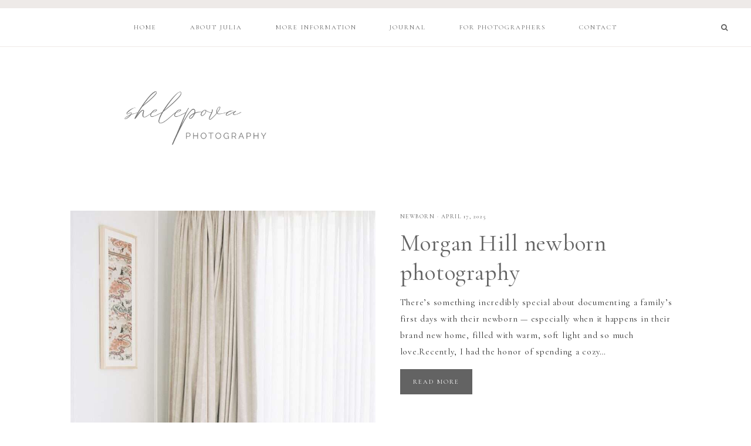

--- FILE ---
content_type: text/html; charset=UTF-8
request_url: https://www.shelepova.com/tag/bay-area-lifestyle-newborn-session/
body_size: 22334
content:
<!DOCTYPE html>
<html lang="en-US">
<head >
<meta charset="UTF-8" />
<meta name="viewport" content="width=device-width, initial-scale=1" />
<style>
#wpadminbar #wp-admin-bar-wccp_free_top_button .ab-icon:before {
	content: "\f160";
	color: #02CA02;
	top: 3px;
}
#wpadminbar #wp-admin-bar-wccp_free_top_button .ab-icon {
	transform: rotate(45deg);
}
</style>
<meta name='robots' content='index, follow, max-image-preview:large, max-snippet:-1, max-video-preview:-1' />

	<!-- This site is optimized with the Yoast SEO plugin v26.5 - https://yoast.com/wordpress/plugins/seo/ -->
	<title>Bay Area lifestyle newborn session Archives - Shelepova Photography</title>
	<link rel="canonical" href="https://www.shelepova.com/tag/bay-area-lifestyle-newborn-session/" />
	<link rel="next" href="https://www.shelepova.com/tag/bay-area-lifestyle-newborn-session/page/2/" />
	<meta property="og:locale" content="en_US" />
	<meta property="og:type" content="article" />
	<meta property="og:title" content="Bay Area lifestyle newborn session Archives - Shelepova Photography" />
	<meta property="og:description" content="Bay Area lifestyle newborn session" />
	<meta property="og:url" content="https://www.shelepova.com/tag/bay-area-lifestyle-newborn-session/" />
	<meta property="og:site_name" content="Shelepova Photography" />
	<meta name="twitter:card" content="summary_large_image" />
	<script type="application/ld+json" class="yoast-schema-graph">{"@context":"https://schema.org","@graph":[{"@type":"CollectionPage","@id":"https://www.shelepova.com/tag/bay-area-lifestyle-newborn-session/","url":"https://www.shelepova.com/tag/bay-area-lifestyle-newborn-session/","name":"Bay Area lifestyle newborn session Archives - Shelepova Photography","isPartOf":{"@id":"https://www.shelepova.com/#website"},"primaryImageOfPage":{"@id":"https://www.shelepova.com/tag/bay-area-lifestyle-newborn-session/#primaryimage"},"image":{"@id":"https://www.shelepova.com/tag/bay-area-lifestyle-newborn-session/#primaryimage"},"thumbnailUrl":"https://www.shelepova.com/wp-content/uploads/2025/05/Morgan-Hill-newborn-photography_0001.jpg","breadcrumb":{"@id":"https://www.shelepova.com/tag/bay-area-lifestyle-newborn-session/#breadcrumb"},"inLanguage":"en-US"},{"@type":"ImageObject","inLanguage":"en-US","@id":"https://www.shelepova.com/tag/bay-area-lifestyle-newborn-session/#primaryimage","url":"https://www.shelepova.com/wp-content/uploads/2025/05/Morgan-Hill-newborn-photography_0001.jpg","contentUrl":"https://www.shelepova.com/wp-content/uploads/2025/05/Morgan-Hill-newborn-photography_0001.jpg","width":1500,"height":2018,"caption":"Morgan Hill newborn photography"},{"@type":"BreadcrumbList","@id":"https://www.shelepova.com/tag/bay-area-lifestyle-newborn-session/#breadcrumb","itemListElement":[{"@type":"ListItem","position":1,"name":"Home","item":"https://www.shelepova.com/"},{"@type":"ListItem","position":2,"name":"Bay Area lifestyle newborn session"}]},{"@type":"WebSite","@id":"https://www.shelepova.com/#website","url":"https://www.shelepova.com/","name":"Shelepova Photography","description":"Bay Area family photographer","publisher":{"@id":"https://www.shelepova.com/#organization"},"potentialAction":[{"@type":"SearchAction","target":{"@type":"EntryPoint","urlTemplate":"https://www.shelepova.com/?s={search_term_string}"},"query-input":{"@type":"PropertyValueSpecification","valueRequired":true,"valueName":"search_term_string"}}],"inLanguage":"en-US"},{"@type":"Organization","@id":"https://www.shelepova.com/#organization","name":"Shelepova Photography","url":"https://www.shelepova.com/","logo":{"@type":"ImageObject","inLanguage":"en-US","@id":"https://www.shelepova.com/#/schema/logo/image/","url":"https://www.shelepova.com/wp-content/uploads/2021/05/cropped-Logo1.png","contentUrl":"https://www.shelepova.com/wp-content/uploads/2021/05/cropped-Logo1.png","width":1000,"height":500,"caption":"Shelepova Photography"},"image":{"@id":"https://www.shelepova.com/#/schema/logo/image/"}}]}</script>
	<!-- / Yoast SEO plugin. -->


<link rel='dns-prefetch' href='//www.shelepova.com' />
<link rel='dns-prefetch' href='//unpkg.com' />
<link rel='dns-prefetch' href='//fonts.googleapis.com' />
<link rel="alternate" type="application/rss+xml" title="Shelepova Photography &raquo; Feed" href="https://www.shelepova.com/feed/" />
<link rel="alternate" type="application/rss+xml" title="Shelepova Photography &raquo; Comments Feed" href="https://www.shelepova.com/comments/feed/" />
<script type="text/javascript" id="wpp-js" src="https://www.shelepova.com/wp-content/plugins/wordpress-popular-posts/assets/js/wpp.min.js?ver=7.3.6" data-sampling="0" data-sampling-rate="100" data-api-url="https://www.shelepova.com/wp-json/wordpress-popular-posts" data-post-id="0" data-token="2576e840a2" data-lang="0" data-debug="0"></script>
<link rel="alternate" type="application/rss+xml" title="Shelepova Photography &raquo; Bay Area lifestyle newborn session Tag Feed" href="https://www.shelepova.com/tag/bay-area-lifestyle-newborn-session/feed/" />
<style id='wp-img-auto-sizes-contain-inline-css' type='text/css'>
img:is([sizes=auto i],[sizes^="auto," i]){contain-intrinsic-size:3000px 1500px}
/*# sourceURL=wp-img-auto-sizes-contain-inline-css */
</style>
<link rel='stylesheet' id='sbi_styles-css' href='https://www.shelepova.com/wp-content/plugins/instagram-feed/css/sbi-styles.min.css?ver=6.10.0' type='text/css' media='all' />
<link rel='stylesheet' id='mia-css' href='https://www.shelepova.com/wp-content/themes/mia-theme-1/style.css?ver=1.0.0' type='text/css' media='all' />
<style id='mia-inline-css' type='text/css'>


        .site-title a,
        .site-title a:hover,
		.site-title a:focus {
            color: #6f6f6f !important;
        }

        

        .site-description {
            color: #636363;
        }

        

        .entry-content a:not(.button):not(.wp-block-button__link):not(.more-link),
		.mia-home .about .more {
            color: #b5b5b5;
        }

        .woocommerce ul.products li.product a,
		.mia-category-archive .cat-item a{
            color: #b5b5b5 !important;
        }

        

        .entry-content a:not(.button):not(.wp-block-button__link):not(.more-link):hover,
        .pagination-previous a:hover,
        .pagination-next a:hover,
        .archive-pagination li a:hover,
        .social i:hover,
        .creds a:hover,
        .footer-widgets a:hover,
        .footer-widgets .social i:hover,
	    .entry-header .entry-meta a:hover,
	    .entry-footer .entry-meta a:hover,
        .mia-instagram a:hover,
        .footer-widgets a:hover,
		.search-form input[type="submit"]:hover,
		.mia-home .about .more:hover,
		.related-post a.related-post-title:hover,
		.post-navigation-title h3:hover {
            color: #636363 !important;
        }
		
		
        a:not(.button):not(.more-link):hover {
			color: #636363;
		}
        
        .nav-primary .social i:hover,
		.footer-widgets .widget_nav_menu a:hover,
		.mia-category-archive .cat-item a:hover { color: #636363 !important; }

        .woocommerce ul.products li.product h3:hover,
        .woocommerce ul.products li.product a:hover,
        .woocommerce .product h2:hover {
            color: #636363 !important;
        }

        

        h1,
		h2,
		h3,
		h4,
		h5,
		h6,
		ol,
		ul,
		a,
		.footer-widgets .widget_nav_menu a,
		blockquote,
		.mia-home .front-page-6 a.button,
		.search-form input[type="submit"],
		.gs-faq button,
		.gs-faq__question::after,
		.mia-home .home-area .enews input,
		.related-post a.related-post-title,
		#mc_embed_signup label {
            color: #636363;
        }
		
		.sharrre .share,
		.sharrre:hover .share,
		.content .share-filled .facebook .share,
		.content .share-filled .facebook:hover .count,
		.content .share-filled .linkedin .share,
		.content .share-filled .linkedin:hover .count,
		.content .share-filled .pinterest .share,
		.content .share-filled .pinterest:hover .count,
		.content .share-filled .twitter .share,
		.content .share-filled .twitter:hover .count,
		.menu-toggle,
		.sub-menu-toggle,
		button.menu-toggle,
		button.sub-menu-toggle,
		button .sub-menu-toggle,
		html body .wprm-recipe-container h3,
		html body .wprm-recipe-container h2,
		html body .wprm-recipe-container h1,
		html body .wprm-recipe-container h4,
		html body .wprm-recipe-container h5,
		html body .wprm-recipe-container h6 {
            color: #636363 !important;
        }

        

        .nav-primary { border-top: 14px solid #eeeae8; }
		
		.single-post.full-width-content .entry-header:after { background: #eeeae8; }

        

        .nav-primary a,
        .nav-primary .social i,
        li a.icon-search,
        button.menu-toggle {
            color: #636363;
        }

        @media only screen and (max-width: 1021px) {
                      .nav-primary li a, .nav-secondary li a, .site-header .genesis-nav-menu a {
                           color: #222222 !important;
                      } }

        

        .nav-primary a:hover,
        .nav-primary .social i:hover,
        li a.icon-search:hover,
		.genesis-nav-menu .sub-menu a:hover {
            color: #b5b5b5 !important;
        }

        

        .genesis-nav-menu .sub-menu a,
        .site-header .genesis-nav-menu .sub-menu a {
            color: #636363 !important;
        }

                @media only screen and (max-width: 1021px) {
                      .nav-primary li a, .nav-secondary li a,
					  button.sub-menu-toggle,
					  button .sub-menu-toggle,
					  button.sub-menu-toggle:hover,
					  button:hover .sub-menu-toggle,
					  .nav-primary .social i {
                          color: #333 !important;
                      } }

        

        .nav-secondary a,
        .site-header .genesis-nav-menu a {
            color: #636363;
        }

        

        button.menu-toggle,
		button.menu-toggle:hover {
            background-color: #f2f2f2;
        }

        

        button.menu-toggle,
		button.menu-toggle:hover {
            color: #636363 !important;
        }

        

        .nav-secondary a:hover,
        .site-header .genesis-nav-menu a:hover,
        .site-header .genesis-nav-menu .sub-menu a:hover {
            color: #b5b5b5;
        }

        

        button:not(.offscreen-content-toggle):not(.menu-toggle),
		input[type="button"],
        input[type="reset"],
        input[type="submit"],
        .button,
        .widget .button,
        .more-from-category a,
        .comment-reply a,
        .mia-home .enews-widget input[type="submit"],
        .mia-home .home-area .enews-widget input[type="submit"],
        .pricing-table a.button,
		.comment-respond input[type="submit"],
		.after-entry .enews-widget input[type="submit"],
        .slide-excerpt-border a.more-link, 
        a.more-link,
        .entry-content a.button,
		.wprm-recipe-link,
		.category-page .more-from-category a,
		.mia-home .front-page-4 a.button {
            background-color: #636363;
        }
			
		.footer-widgets .social:hover,
		.offscreen-content .social:hover,
		.mia-insta .social:hover,
		.sidebar li.cat-item a:hover,
		.sidebar .widget_nav_menu a:hover {
			background-color: #636363;
		}
		
		.nf-form-content input[type="button"],
		.entry-content .wp-block-button .wp-block-button__link,
		#mc_embed_signup .button,
        .woocommerce #respond input#submit, 
        .woocommerce a.button, 
        .woocommerce button.button, 
        .woocommerce input.button,
        nav.woocommerce-MyAccount-navigation li a:hover {
            background-color: #636363 !important;
        }

        

        button:hover,
		input[type="button"]:hover,
        .sidebar li.cat-item a:hover,
        input[type="reset"]:hover,
        input[type="submit"]:hover,
        .button:hover,
        .widget .button:hover,
        a.more-link:hover,
        .more-from-category a:hover,
        .comment-reply a:hover,
        .mia-home .enews-widget input[type="submit"]:hover,
        .pricing-table a.button:hover,
        .mia-home .home-area .enews-widget input[type="submit"]:hover,
		.comment-respond input[type="submit"]:hover,
		.after-entry .enews-widget input[type="submit"]:hover,
		.slide-excerpt-border a.more-link:hover, 
        a.more-link:hover,
        .entry-content a.button:hover,
		.mia-home .front-page-6 a.button:hover,
		.wprm-recipe-link:hover,
		.category-page .more-from-category a:hover,
		.mia-home .front-page-4 a.button:hover {
            background-color: #b5b5b5;
        }
		
		.sidebar li.cat-item a,
		.sidebar .widget_nav_menu a,
		.footer-widgets .social,
		.offscreen-content .social,
		.mia-insta .social {
			background-color: #b5b5b5;
		}
	
        .nf-form-content input[type="button"]:hover,
		.entry-content .wp-block-button .wp-block-button__link:hover,
		input:hover[type="submit"],
		#mc_embed_signup .button:hover,
        .woocommerce #respond input#submit:hover,
        .woocommerce a.button:hover,
        .woocommerce button.button:hover,
        .woocommerce input.button:hover {
            background-color: #b5b5b5 !important;
        }

        

        .social i { 
            color: #636363; }

        

        .social i:hover { 
            color: #b5b5b5; }

        

        .mia-home .front-page-2 {
            background: #f8f3f0;
        }
		
		.mia-home .front-page-2 {
			outline: 8px solid #f8f3f0;
		}

        

        .mia-home .front-page-2 .widget-title,
        .mia-home .front-page-2 a,
        .mia-home .front-page-2 p,
        .mia-home .front-page-2 li,
        .mia-home .front-page-2 h2, 
        .mia-home .front-page-2 h3,
        .mia-home .front-page-2 h4,
        .mia-home .front-page-2 h5,
        .mia-home .front-page-2 h6 {
            color: #636363;
        }

        

        .mia-home .front-page-4 {
            background: #f8f3f0;
        }
		
		.mia-home .front-page-4 {
			outline: 8px solid #f8f3f0;
		}

        

        .mia-home .front-page-4 .widget-title,
        .mia-home .front-page-4 a,
        .mia-home .front-page-4 p,
        .mia-home .front-page-4 li,
        .mia-home .front-page-4 h2, 
        .mia-home .front-page-4 h3,
        .mia-home .front-page-4 h4,
        .mia-home .front-page-4 h5,
        .mia-home .front-page-4 h6 {
            color: #636363;
        }

        

        .mia-home .front-page-6 {
            background: #f8f3f0;
        }
		
		.mia-home .front-page-6 {
			outline: 8px solid #f8f3f0;
		}

        

        .mia-home .front-page-6 .widget-title,
        .mia-home .front-page-6 a,
        .mia-home .front-page-6 p,
        .mia-home .front-page-6 li,
        .mia-home .front-page-6 h2, 
        .mia-home .front-page-6 h3,
        .mia-home .front-page-6 h4,
        .mia-home .front-page-6 h5,
        .mia-home .front-page-6 h6 {
            color: #636363;
        }

        

    	.error404 .entry-content .search-form,
    	.mia-landing,
    	blockquote,
		html body .wprm-recipe-container .wprm-recipe,
		.pricing-table h4, 
		.pricing-table .one-third:nth-child(3n+2) h4 {
                background-color: #f2f2f2 !important;
        }
		

        

    	.mia-newsletter,
		.sidebar .enews-widget,
		.after-entry .enews-widget,
		.mia-before-content {
                background-color: #f8f3f0;
        }
		
		#mc_embed_signup {
			background-color: #f8f3f0 !important;
		}
		
		.sidebar .enews-widget {
				border-color: #f8f3f0;
		}
		
		.mia-newsletter,
		.mia-before-content {
				outline-color: #f8f3f0;
		}

        

    	.mia-newsletter,
		.mia-newsletter a,
		.mia-newsletter .widget-title,
		.mia-newsletter p,
		.mia-newsletter .enews-widget p,
		.mia-newsletter .enews-widget div,
		.mia-newsletter .enews-widget .widget-title,
		.sidebar .enews-widget,
		.sidebar .enews-widget a,
		.sidebar .enews-widget .widget-title,
		.sidebar .enews-widget .enews-widget p,
		.sidebar .enews-widget .enews-widget div,
		.after-entry .enews-widget,
		.after-entry .enews-widget a,
		.after-entry .enews-widget .widget-title,
		.after-entry .enews-widget p,
		.after-entry .enews-widget div,
		.mia-before-content,
		.mia-before-content a,
		.mia-before-content p,
		.mia-before-content div,
		.mia-before-content .widget-title,
		.mia-before-content .enews-widget .widget-title,
		.mia-before-content .enews-widget p {
                color: #636363;
        }
		
        

        .entry-title a,
        .entry-title,
        .page .entry-title,
        .slide-excerpt-border h2 a,
		.featuredpost a {
            color: #636363 !important;
        }

        

        .entry-title a:hover,
        .slide-excerpt-border h2 a:hover,
		.featuredpost a:hover {
            color: #b5b5b5 !important;
        }

        

        .entry-header p.entry-meta,
		.entry-header p.entry-meta a,
		.mia-home .featuredpost .entry-meta,
		p.entry-meta {
            color: #636363 !important;
        }

        

       @media only screen and (min-width: 1022px) {
			.previous-entry a { 
            	background-color: #f2f2f2;
        } }
		
		.pagination-previous a,
		.pagination-next a,
		.archive-pagination li a { background-color: #f2f2f2; }

        

       @media only screen and (min-width: 1022px) {
			.previous-entry a,
			.post-navigation-title h3 { 
            	color: #626263;
        } 
		
		.next-post { 
            	color: #626263 !important;
        } }
		
		.pagination-previous a,
		.pagination-next a,
		.archive-pagination li a { color: #626263; }

        

        .nf-form-layout {
            background-color: #f2f2f2 !important;
        }

        

        .label-above .nf-field-label,
		.nf-field-label label,
		.nf-form-content label,
		.nf-form-layout {
            color: #636363 !important;
        }

        

        .footer-wrap {
            background-color: #f2f2f2;
        }

        

        .footer-menu li a,
		.copyright,
        .copyright p,
		.copyright a {
            color: #636363;
        }

        

        .offscreen-content button,
		.offscreen-content-icon button {
            color: #636363;
        }

        

        .offscreen-content button:hover,
		.offscreen-content-icon button:hover {
            color: #b5b5b5 !important;
        }

        

		.offscreen-content h5 {
			background-color: #f2f2f2;
		}

        

		.offscreen-content h5 {
			color: #636363;
		}

        

        .mia-insta .site-container,
        .mia-insta .site-inner,
        .mia-insta .site-header {
            background-color: #f2f2f2 !important;
        }

        

        .mia-insta .site-title,
        .mia-insta .site-title a,
        .mia-insta .site-description,
        .mia-insta .widget-title,
        .mia-insta p,
        .mia-insta div,
        .mia-insta li,
        .mia-insta .featured-content .entry-title a,
        .mia-insta .featured-content .entry-meta a,
        .mia-insta .social i {
            color: #636363 !important;
        }

        

        .mia-insta .menu li a {
            color: #636363 !important;
        }

        

        .mia-backtotop {
            color: #636363 !important;
        }

        

        .mia-backtotop:hover {
            color: #b5b5b5 !important;
        }

        

        .mia-shop .site-inner .widget .custom-html-widget {
            background-color: #f2f2f2;
        }

        
/*# sourceURL=mia-inline-css */
</style>
<style id='wp-emoji-styles-inline-css' type='text/css'>

	img.wp-smiley, img.emoji {
		display: inline !important;
		border: none !important;
		box-shadow: none !important;
		height: 1em !important;
		width: 1em !important;
		margin: 0 0.07em !important;
		vertical-align: -0.1em !important;
		background: none !important;
		padding: 0 !important;
	}
/*# sourceURL=wp-emoji-styles-inline-css */
</style>
<link rel='stylesheet' id='wp-block-library-css' href='https://www.shelepova.com/wp-includes/css/dist/block-library/style.min.css?ver=6.9' type='text/css' media='all' />
<style id='classic-theme-styles-inline-css' type='text/css'>
/*! This file is auto-generated */
.wp-block-button__link{color:#fff;background-color:#32373c;border-radius:9999px;box-shadow:none;text-decoration:none;padding:calc(.667em + 2px) calc(1.333em + 2px);font-size:1.125em}.wp-block-file__button{background:#32373c;color:#fff;text-decoration:none}
/*# sourceURL=/wp-includes/css/classic-themes.min.css */
</style>
<style id='global-styles-inline-css' type='text/css'>
:root{--wp--preset--aspect-ratio--square: 1;--wp--preset--aspect-ratio--4-3: 4/3;--wp--preset--aspect-ratio--3-4: 3/4;--wp--preset--aspect-ratio--3-2: 3/2;--wp--preset--aspect-ratio--2-3: 2/3;--wp--preset--aspect-ratio--16-9: 16/9;--wp--preset--aspect-ratio--9-16: 9/16;--wp--preset--color--black: #000000;--wp--preset--color--cyan-bluish-gray: #abb8c3;--wp--preset--color--white: #ffffff;--wp--preset--color--pale-pink: #f78da7;--wp--preset--color--vivid-red: #cf2e2e;--wp--preset--color--luminous-vivid-orange: #ff6900;--wp--preset--color--luminous-vivid-amber: #fcb900;--wp--preset--color--light-green-cyan: #7bdcb5;--wp--preset--color--vivid-green-cyan: #00d084;--wp--preset--color--pale-cyan-blue: #8ed1fc;--wp--preset--color--vivid-cyan-blue: #0693e3;--wp--preset--color--vivid-purple: #9b51e0;--wp--preset--color--light-blue: #eef0f3;--wp--preset--color--medium-blue: #c6ced7;--wp--preset--color--dark-blue: #94a2b4;--wp--preset--color--navy-blue: #404963;--wp--preset--color--gray: #eeeae8;--wp--preset--gradient--vivid-cyan-blue-to-vivid-purple: linear-gradient(135deg,rgb(6,147,227) 0%,rgb(155,81,224) 100%);--wp--preset--gradient--light-green-cyan-to-vivid-green-cyan: linear-gradient(135deg,rgb(122,220,180) 0%,rgb(0,208,130) 100%);--wp--preset--gradient--luminous-vivid-amber-to-luminous-vivid-orange: linear-gradient(135deg,rgb(252,185,0) 0%,rgb(255,105,0) 100%);--wp--preset--gradient--luminous-vivid-orange-to-vivid-red: linear-gradient(135deg,rgb(255,105,0) 0%,rgb(207,46,46) 100%);--wp--preset--gradient--very-light-gray-to-cyan-bluish-gray: linear-gradient(135deg,rgb(238,238,238) 0%,rgb(169,184,195) 100%);--wp--preset--gradient--cool-to-warm-spectrum: linear-gradient(135deg,rgb(74,234,220) 0%,rgb(151,120,209) 20%,rgb(207,42,186) 40%,rgb(238,44,130) 60%,rgb(251,105,98) 80%,rgb(254,248,76) 100%);--wp--preset--gradient--blush-light-purple: linear-gradient(135deg,rgb(255,206,236) 0%,rgb(152,150,240) 100%);--wp--preset--gradient--blush-bordeaux: linear-gradient(135deg,rgb(254,205,165) 0%,rgb(254,45,45) 50%,rgb(107,0,62) 100%);--wp--preset--gradient--luminous-dusk: linear-gradient(135deg,rgb(255,203,112) 0%,rgb(199,81,192) 50%,rgb(65,88,208) 100%);--wp--preset--gradient--pale-ocean: linear-gradient(135deg,rgb(255,245,203) 0%,rgb(182,227,212) 50%,rgb(51,167,181) 100%);--wp--preset--gradient--electric-grass: linear-gradient(135deg,rgb(202,248,128) 0%,rgb(113,206,126) 100%);--wp--preset--gradient--midnight: linear-gradient(135deg,rgb(2,3,129) 0%,rgb(40,116,252) 100%);--wp--preset--font-size--small: 13px;--wp--preset--font-size--medium: 20px;--wp--preset--font-size--large: 17px;--wp--preset--font-size--x-large: 42px;--wp--preset--font-size--normal: 15px;--wp--preset--font-size--larger: 20px;--wp--preset--spacing--20: 0.44rem;--wp--preset--spacing--30: 0.67rem;--wp--preset--spacing--40: 1rem;--wp--preset--spacing--50: 1.5rem;--wp--preset--spacing--60: 2.25rem;--wp--preset--spacing--70: 3.38rem;--wp--preset--spacing--80: 5.06rem;--wp--preset--shadow--natural: 6px 6px 9px rgba(0, 0, 0, 0.2);--wp--preset--shadow--deep: 12px 12px 50px rgba(0, 0, 0, 0.4);--wp--preset--shadow--sharp: 6px 6px 0px rgba(0, 0, 0, 0.2);--wp--preset--shadow--outlined: 6px 6px 0px -3px rgb(255, 255, 255), 6px 6px rgb(0, 0, 0);--wp--preset--shadow--crisp: 6px 6px 0px rgb(0, 0, 0);}:where(.is-layout-flex){gap: 0.5em;}:where(.is-layout-grid){gap: 0.5em;}body .is-layout-flex{display: flex;}.is-layout-flex{flex-wrap: wrap;align-items: center;}.is-layout-flex > :is(*, div){margin: 0;}body .is-layout-grid{display: grid;}.is-layout-grid > :is(*, div){margin: 0;}:where(.wp-block-columns.is-layout-flex){gap: 2em;}:where(.wp-block-columns.is-layout-grid){gap: 2em;}:where(.wp-block-post-template.is-layout-flex){gap: 1.25em;}:where(.wp-block-post-template.is-layout-grid){gap: 1.25em;}.has-black-color{color: var(--wp--preset--color--black) !important;}.has-cyan-bluish-gray-color{color: var(--wp--preset--color--cyan-bluish-gray) !important;}.has-white-color{color: var(--wp--preset--color--white) !important;}.has-pale-pink-color{color: var(--wp--preset--color--pale-pink) !important;}.has-vivid-red-color{color: var(--wp--preset--color--vivid-red) !important;}.has-luminous-vivid-orange-color{color: var(--wp--preset--color--luminous-vivid-orange) !important;}.has-luminous-vivid-amber-color{color: var(--wp--preset--color--luminous-vivid-amber) !important;}.has-light-green-cyan-color{color: var(--wp--preset--color--light-green-cyan) !important;}.has-vivid-green-cyan-color{color: var(--wp--preset--color--vivid-green-cyan) !important;}.has-pale-cyan-blue-color{color: var(--wp--preset--color--pale-cyan-blue) !important;}.has-vivid-cyan-blue-color{color: var(--wp--preset--color--vivid-cyan-blue) !important;}.has-vivid-purple-color{color: var(--wp--preset--color--vivid-purple) !important;}.has-black-background-color{background-color: var(--wp--preset--color--black) !important;}.has-cyan-bluish-gray-background-color{background-color: var(--wp--preset--color--cyan-bluish-gray) !important;}.has-white-background-color{background-color: var(--wp--preset--color--white) !important;}.has-pale-pink-background-color{background-color: var(--wp--preset--color--pale-pink) !important;}.has-vivid-red-background-color{background-color: var(--wp--preset--color--vivid-red) !important;}.has-luminous-vivid-orange-background-color{background-color: var(--wp--preset--color--luminous-vivid-orange) !important;}.has-luminous-vivid-amber-background-color{background-color: var(--wp--preset--color--luminous-vivid-amber) !important;}.has-light-green-cyan-background-color{background-color: var(--wp--preset--color--light-green-cyan) !important;}.has-vivid-green-cyan-background-color{background-color: var(--wp--preset--color--vivid-green-cyan) !important;}.has-pale-cyan-blue-background-color{background-color: var(--wp--preset--color--pale-cyan-blue) !important;}.has-vivid-cyan-blue-background-color{background-color: var(--wp--preset--color--vivid-cyan-blue) !important;}.has-vivid-purple-background-color{background-color: var(--wp--preset--color--vivid-purple) !important;}.has-black-border-color{border-color: var(--wp--preset--color--black) !important;}.has-cyan-bluish-gray-border-color{border-color: var(--wp--preset--color--cyan-bluish-gray) !important;}.has-white-border-color{border-color: var(--wp--preset--color--white) !important;}.has-pale-pink-border-color{border-color: var(--wp--preset--color--pale-pink) !important;}.has-vivid-red-border-color{border-color: var(--wp--preset--color--vivid-red) !important;}.has-luminous-vivid-orange-border-color{border-color: var(--wp--preset--color--luminous-vivid-orange) !important;}.has-luminous-vivid-amber-border-color{border-color: var(--wp--preset--color--luminous-vivid-amber) !important;}.has-light-green-cyan-border-color{border-color: var(--wp--preset--color--light-green-cyan) !important;}.has-vivid-green-cyan-border-color{border-color: var(--wp--preset--color--vivid-green-cyan) !important;}.has-pale-cyan-blue-border-color{border-color: var(--wp--preset--color--pale-cyan-blue) !important;}.has-vivid-cyan-blue-border-color{border-color: var(--wp--preset--color--vivid-cyan-blue) !important;}.has-vivid-purple-border-color{border-color: var(--wp--preset--color--vivid-purple) !important;}.has-vivid-cyan-blue-to-vivid-purple-gradient-background{background: var(--wp--preset--gradient--vivid-cyan-blue-to-vivid-purple) !important;}.has-light-green-cyan-to-vivid-green-cyan-gradient-background{background: var(--wp--preset--gradient--light-green-cyan-to-vivid-green-cyan) !important;}.has-luminous-vivid-amber-to-luminous-vivid-orange-gradient-background{background: var(--wp--preset--gradient--luminous-vivid-amber-to-luminous-vivid-orange) !important;}.has-luminous-vivid-orange-to-vivid-red-gradient-background{background: var(--wp--preset--gradient--luminous-vivid-orange-to-vivid-red) !important;}.has-very-light-gray-to-cyan-bluish-gray-gradient-background{background: var(--wp--preset--gradient--very-light-gray-to-cyan-bluish-gray) !important;}.has-cool-to-warm-spectrum-gradient-background{background: var(--wp--preset--gradient--cool-to-warm-spectrum) !important;}.has-blush-light-purple-gradient-background{background: var(--wp--preset--gradient--blush-light-purple) !important;}.has-blush-bordeaux-gradient-background{background: var(--wp--preset--gradient--blush-bordeaux) !important;}.has-luminous-dusk-gradient-background{background: var(--wp--preset--gradient--luminous-dusk) !important;}.has-pale-ocean-gradient-background{background: var(--wp--preset--gradient--pale-ocean) !important;}.has-electric-grass-gradient-background{background: var(--wp--preset--gradient--electric-grass) !important;}.has-midnight-gradient-background{background: var(--wp--preset--gradient--midnight) !important;}.has-small-font-size{font-size: var(--wp--preset--font-size--small) !important;}.has-medium-font-size{font-size: var(--wp--preset--font-size--medium) !important;}.has-large-font-size{font-size: var(--wp--preset--font-size--large) !important;}.has-x-large-font-size{font-size: var(--wp--preset--font-size--x-large) !important;}
:where(.wp-block-post-template.is-layout-flex){gap: 1.25em;}:where(.wp-block-post-template.is-layout-grid){gap: 1.25em;}
:where(.wp-block-term-template.is-layout-flex){gap: 1.25em;}:where(.wp-block-term-template.is-layout-grid){gap: 1.25em;}
:where(.wp-block-columns.is-layout-flex){gap: 2em;}:where(.wp-block-columns.is-layout-grid){gap: 2em;}
:root :where(.wp-block-pullquote){font-size: 1.5em;line-height: 1.6;}
/*# sourceURL=global-styles-inline-css */
</style>
<link rel='stylesheet' id='uaf_client_css-css' href='https://www.shelepova.com/wp-content/uploads/useanyfont/uaf.css?ver=1765300435' type='text/css' media='all' />
<link rel='stylesheet' id='wordpress-popular-posts-css-css' href='https://www.shelepova.com/wp-content/plugins/wordpress-popular-posts/assets/css/wpp.css?ver=7.3.6' type='text/css' media='all' />
<link rel='stylesheet' id='font-awesome-css' href='https://www.shelepova.com/wp-content/plugins/elementor/assets/lib/font-awesome/css/font-awesome.min.css?ver=4.7.0' type='text/css' media='all' />
<link rel='stylesheet' id='ionicons-css' href='https://unpkg.com/ionicons@4.2.4/dist/css/ionicons.min.css?ver=1.0.0' type='text/css' media='all' />
<link rel='stylesheet' id='dashicons-css' href='https://www.shelepova.com/wp-includes/css/dashicons.min.css?ver=6.9' type='text/css' media='all' />
<link rel='stylesheet' id='mia-google-fonts-css' href='//fonts.googleapis.com/css?family=Cormorant+Garamond%3A400%2C400i%7CMuli%3A400%2C400i%2C700%2C700i&#038;ver=1.0.0' type='text/css' media='all' />
<link rel='stylesheet' id='mia-gutenberg-css' href='https://www.shelepova.com/wp-content/themes/mia-theme-1/lib/gutenberg/gutenberg.css?ver=1.0.0' type='text/css' media='all' />
<!--n2css--><!--n2js--><script type="text/javascript" src="https://www.shelepova.com/wp-includes/js/jquery/jquery.min.js?ver=3.7.1" id="jquery-core-js"></script>
<script type="text/javascript" src="https://www.shelepova.com/wp-includes/js/jquery/jquery-migrate.min.js?ver=3.4.1" id="jquery-migrate-js"></script>
<script type="text/javascript" src="https://www.shelepova.com/wp-content/themes/mia-theme-1/js/global.js?ver=1.0.0" id="mia-global-js"></script>
<link rel="https://api.w.org/" href="https://www.shelepova.com/wp-json/" /><link rel="alternate" title="JSON" type="application/json" href="https://www.shelepova.com/wp-json/wp/v2/tags/125" /><link rel="EditURI" type="application/rsd+xml" title="RSD" href="https://www.shelepova.com/xmlrpc.php?rsd" />
<meta name="generator" content="WordPress 6.9" />
<meta name="generator" content="performance-lab 4.0.0; plugins: ">
<script id="wpcp_disable_selection" type="text/javascript">
var image_save_msg='You are not allowed to save images!';
	var no_menu_msg='Context Menu disabled!';
	var smessage = "Content is protected !!";

function disableEnterKey(e)
{
	var elemtype = e.target.tagName;
	
	elemtype = elemtype.toUpperCase();
	
	if (elemtype == "TEXT" || elemtype == "TEXTAREA" || elemtype == "INPUT" || elemtype == "PASSWORD" || elemtype == "SELECT" || elemtype == "OPTION" || elemtype == "EMBED")
	{
		elemtype = 'TEXT';
	}
	
	if (e.ctrlKey){
     var key;
     if(window.event)
          key = window.event.keyCode;     //IE
     else
          key = e.which;     //firefox (97)
    //if (key != 17) alert(key);
     if (elemtype!= 'TEXT' && (key == 97 || key == 65 || key == 67 || key == 99 || key == 88 || key == 120 || key == 26 || key == 85  || key == 86 || key == 83 || key == 43 || key == 73))
     {
		if(wccp_free_iscontenteditable(e)) return true;
		show_wpcp_message('You are not allowed to copy content or view source');
		return false;
     }else
     	return true;
     }
}


/*For contenteditable tags*/
function wccp_free_iscontenteditable(e)
{
	var e = e || window.event; // also there is no e.target property in IE. instead IE uses window.event.srcElement
  	
	var target = e.target || e.srcElement;

	var elemtype = e.target.nodeName;
	
	elemtype = elemtype.toUpperCase();
	
	var iscontenteditable = "false";
		
	if(typeof target.getAttribute!="undefined" ) iscontenteditable = target.getAttribute("contenteditable"); // Return true or false as string
	
	var iscontenteditable2 = false;
	
	if(typeof target.isContentEditable!="undefined" ) iscontenteditable2 = target.isContentEditable; // Return true or false as boolean

	if(target.parentElement.isContentEditable) iscontenteditable2 = true;
	
	if (iscontenteditable == "true" || iscontenteditable2 == true)
	{
		if(typeof target.style!="undefined" ) target.style.cursor = "text";
		
		return true;
	}
}

////////////////////////////////////
function disable_copy(e)
{	
	var e = e || window.event; // also there is no e.target property in IE. instead IE uses window.event.srcElement
	
	var elemtype = e.target.tagName;
	
	elemtype = elemtype.toUpperCase();
	
	if (elemtype == "TEXT" || elemtype == "TEXTAREA" || elemtype == "INPUT" || elemtype == "PASSWORD" || elemtype == "SELECT" || elemtype == "OPTION" || elemtype == "EMBED")
	{
		elemtype = 'TEXT';
	}
	
	if(wccp_free_iscontenteditable(e)) return true;
	
	var isSafari = /Safari/.test(navigator.userAgent) && /Apple Computer/.test(navigator.vendor);
	
	var checker_IMG = '';
	if (elemtype == "IMG" && checker_IMG == 'checked' && e.detail >= 2) {show_wpcp_message(alertMsg_IMG);return false;}
	if (elemtype != "TEXT")
	{
		if (smessage !== "" && e.detail == 2)
			show_wpcp_message(smessage);
		
		if (isSafari)
			return true;
		else
			return false;
	}	
}

//////////////////////////////////////////
function disable_copy_ie()
{
	var e = e || window.event;
	var elemtype = window.event.srcElement.nodeName;
	elemtype = elemtype.toUpperCase();
	if(wccp_free_iscontenteditable(e)) return true;
	if (elemtype == "IMG") {show_wpcp_message(alertMsg_IMG);return false;}
	if (elemtype != "TEXT" && elemtype != "TEXTAREA" && elemtype != "INPUT" && elemtype != "PASSWORD" && elemtype != "SELECT" && elemtype != "OPTION" && elemtype != "EMBED")
	{
		return false;
	}
}	
function reEnable()
{
	return true;
}
document.onkeydown = disableEnterKey;
document.onselectstart = disable_copy_ie;
if(navigator.userAgent.indexOf('MSIE')==-1)
{
	document.onmousedown = disable_copy;
	document.onclick = reEnable;
}
function disableSelection(target)
{
    //For IE This code will work
    if (typeof target.onselectstart!="undefined")
    target.onselectstart = disable_copy_ie;
    
    //For Firefox This code will work
    else if (typeof target.style.MozUserSelect!="undefined")
    {target.style.MozUserSelect="none";}
    
    //All other  (ie: Opera) This code will work
    else
    target.onmousedown=function(){return false}
    target.style.cursor = "default";
}
//Calling the JS function directly just after body load
window.onload = function(){disableSelection(document.body);};

//////////////////special for safari Start////////////////
var onlongtouch;
var timer;
var touchduration = 1000; //length of time we want the user to touch before we do something

var elemtype = "";
function touchstart(e) {
	var e = e || window.event;
  // also there is no e.target property in IE.
  // instead IE uses window.event.srcElement
  	var target = e.target || e.srcElement;
	
	elemtype = window.event.srcElement.nodeName;
	
	elemtype = elemtype.toUpperCase();
	
	if(!wccp_pro_is_passive()) e.preventDefault();
	if (!timer) {
		timer = setTimeout(onlongtouch, touchduration);
	}
}

function touchend() {
    //stops short touches from firing the event
    if (timer) {
        clearTimeout(timer);
        timer = null;
    }
	onlongtouch();
}

onlongtouch = function(e) { //this will clear the current selection if anything selected
	
	if (elemtype != "TEXT" && elemtype != "TEXTAREA" && elemtype != "INPUT" && elemtype != "PASSWORD" && elemtype != "SELECT" && elemtype != "EMBED" && elemtype != "OPTION")	
	{
		if (window.getSelection) {
			if (window.getSelection().empty) {  // Chrome
			window.getSelection().empty();
			} else if (window.getSelection().removeAllRanges) {  // Firefox
			window.getSelection().removeAllRanges();
			}
		} else if (document.selection) {  // IE?
			document.selection.empty();
		}
		return false;
	}
};

document.addEventListener("DOMContentLoaded", function(event) { 
    window.addEventListener("touchstart", touchstart, false);
    window.addEventListener("touchend", touchend, false);
});

function wccp_pro_is_passive() {

  var cold = false,
  hike = function() {};

  try {
	  const object1 = {};
  var aid = Object.defineProperty(object1, 'passive', {
  get() {cold = true}
  });
  window.addEventListener('test', hike, aid);
  window.removeEventListener('test', hike, aid);
  } catch (e) {}

  return cold;
}
/*special for safari End*/
</script>
<script id="wpcp_disable_Right_Click" type="text/javascript">
document.ondragstart = function() { return false;}
	function nocontext(e) {
	   return false;
	}
	document.oncontextmenu = nocontext;
</script>
<style>
.unselectable
{
-moz-user-select:none;
-webkit-user-select:none;
cursor: default;
}
html
{
-webkit-touch-callout: none;
-webkit-user-select: none;
-khtml-user-select: none;
-moz-user-select: none;
-ms-user-select: none;
user-select: none;
-webkit-tap-highlight-color: rgba(0,0,0,0);
}
</style>
<script id="wpcp_css_disable_selection" type="text/javascript">
var e = document.getElementsByTagName('body')[0];
if(e)
{
	e.setAttribute('unselectable',"on");
}
</script>
            <style id="wpp-loading-animation-styles">@-webkit-keyframes bgslide{from{background-position-x:0}to{background-position-x:-200%}}@keyframes bgslide{from{background-position-x:0}to{background-position-x:-200%}}.wpp-widget-block-placeholder,.wpp-shortcode-placeholder{margin:0 auto;width:60px;height:3px;background:#dd3737;background:linear-gradient(90deg,#dd3737 0%,#571313 10%,#dd3737 100%);background-size:200% auto;border-radius:3px;-webkit-animation:bgslide 1s infinite linear;animation:bgslide 1s infinite linear}</style>
            <!-- Pinterest Tag -->
<script>
!function(e){if(!window.pintrk){window.pintrk = function () {
window.pintrk.queue.push(Array.prototype.slice.call(arguments))};var
  n=window.pintrk;n.queue=[],n.version="3.0";var
  t=document.createElement("script");t.async=!0,t.src=e;var
  r=document.getElementsByTagName("script")[0];
  r.parentNode.insertBefore(t,r)}}("https://s.pinimg.com/ct/core.js");
pintrk('load', '2612704366456', {em: '<user_email_address>'});
pintrk('page');
</script>
<noscript>
<img height="1" width="1" style="display:none;" alt=""
  src="https://ct.pinterest.com/v3/?event=init&tid=2612704366456&pd[em]=<hashed_email_address>&noscript=1" />
</noscript>
<!-- end Pinterest Tag -->

<style type="text/css">.site-title a { background: url(https://www.shelepova.com/wp-content/uploads/2021/05/cropped-Logo1.png) no-repeat !important; }</style>
<meta name="generator" content="Elementor 3.33.4; features: additional_custom_breakpoints; settings: css_print_method-external, google_font-enabled, font_display-auto">
			<style>
				.e-con.e-parent:nth-of-type(n+4):not(.e-lazyloaded):not(.e-no-lazyload),
				.e-con.e-parent:nth-of-type(n+4):not(.e-lazyloaded):not(.e-no-lazyload) * {
					background-image: none !important;
				}
				@media screen and (max-height: 1024px) {
					.e-con.e-parent:nth-of-type(n+3):not(.e-lazyloaded):not(.e-no-lazyload),
					.e-con.e-parent:nth-of-type(n+3):not(.e-lazyloaded):not(.e-no-lazyload) * {
						background-image: none !important;
					}
				}
				@media screen and (max-height: 640px) {
					.e-con.e-parent:nth-of-type(n+2):not(.e-lazyloaded):not(.e-no-lazyload),
					.e-con.e-parent:nth-of-type(n+2):not(.e-lazyloaded):not(.e-no-lazyload) * {
						background-image: none !important;
					}
				}
			</style>
			<link rel="icon" href="https://www.shelepova.com/wp-content/uploads/2023/01/cropped-icon-32x32.png" sizes="32x32" />
<link rel="icon" href="https://www.shelepova.com/wp-content/uploads/2023/01/cropped-icon-192x192.png" sizes="192x192" />
<link rel="apple-touch-icon" href="https://www.shelepova.com/wp-content/uploads/2023/01/cropped-icon-180x180.png" />
<meta name="msapplication-TileImage" content="https://www.shelepova.com/wp-content/uploads/2023/01/cropped-icon-270x270.png" />
		<style type="text/css" id="wp-custom-css">
			@media only screen and (min-width: 1021px) {
    .mia-home .front-page-1 .featuredpost .entry-header {
        min-height: 15em;
    }
}
.home .entry-header {
    display: none;
}		</style>
		</head>
<body class="archive tag tag-bay-area-lifestyle-newborn-session tag-125 wp-embed-responsive wp-theme-genesis wp-child-theme-mia-theme-1 unselectable eio-default custom-header header-image header-full-width full-width-content genesis-breadcrumbs-hidden genesis-footer-widgets-visible elementor-default elementor-kit-7254"><nav class="nav-primary" aria-label="Main"><div class="wrap"><ul id="menu-top-menu" class="menu genesis-nav-menu menu-primary"><li id="menu-item-5699" class="menu-item menu-item-type-post_type menu-item-object-page menu-item-home menu-item-5699"><a href="https://www.shelepova.com/"><span >Home</span></a></li>
<li id="menu-item-5189" class="menu-item menu-item-type-post_type menu-item-object-page menu-item-5189"><a href="https://www.shelepova.com/about/"><span >About Julia</span></a></li>
<li id="menu-item-5603" class="menu-item menu-item-type-custom menu-item-object-custom menu-item-has-children menu-item-5603"><a><span >More Information</span></a>
<ul class="sub-menu">
	<li id="menu-item-11543" class="menu-item menu-item-type-custom menu-item-object-custom menu-item-11543"><a href="https://www.shelepova.com/portfolio/"><span >Portfolio</span></a></li>
	<li id="menu-item-11542" class="menu-item menu-item-type-post_type menu-item-object-page menu-item-11542"><a href="https://www.shelepova.com/the-experience/"><span >The Experience</span></a></li>
	<li id="menu-item-5188" class="menu-item menu-item-type-post_type menu-item-object-page menu-item-5188"><a href="https://www.shelepova.com/services/"><span >Investment</span></a></li>
</ul>
</li>
<li id="menu-item-5348" class="menu-item menu-item-type-post_type menu-item-object-page current_page_parent menu-item-5348"><a href="https://www.shelepova.com/blog/"><span >Journal</span></a></li>
<li id="menu-item-11018" class="menu-item menu-item-type-post_type menu-item-object-page menu-item-11018"><a href="https://www.shelepova.com/for-photographers/"><span >For Photographers</span></a></li>
<li id="menu-item-5187" class="menu-item menu-item-type-post_type menu-item-object-page menu-item-5187"><a href="https://www.shelepova.com/contact/"><span >Contact</span></a></li>
<li class="search"><a id="main-nav-search-link" class="icon-search"></a><div class="search-div"><form class="search-form" method="get" action="https://www.shelepova.com/" role="search"><input class="search-form-input" type="search" name="s" id="searchform-1" placeholder="Looking for something?"><input class="search-form-submit" type="submit" value="&#xf002;"><meta content="https://www.shelepova.com/?s={s}"></form></div></li><div class="mobile-search"><form class="search-form" method="get" action="https://www.shelepova.com/" role="search"><input class="search-form-input" type="search" name="s" id="searchform-2" placeholder="Looking for something?"><input class="search-form-submit" type="submit" value="&#xf002;"><meta content="https://www.shelepova.com/?s={s}"></form></div></li></ul></div></nav><div class="site-container"><header class="site-header"><div class="wrap"><div class="title-area"><p class="site-title"><a href="https://www.shelepova.com/">Shelepova Photography</a></p><p class="site-description">Bay Area family photographer</p></div></div></header><div class="site-inner"><div class="content-sidebar-wrap"><main class="content"><article class="post-12225 post type-post status-publish format-standard has-post-thumbnail category-newborn tag-bay-area-lifestyle-newborn tag-bay-area-lifestyle-newborn-session tag-bay-area-newborn-photographer tag-bay-area-newborn-photography tag-danville-newborn-photographer tag-los-gatos-newborn-photographer tag-morgan-hill-newborn-photo-session tag-newborn-lifestyle-photography tag-san-jose-newborn-photographer entry" aria-label="Morgan Hill newborn photography"><header class="entry-header"><a class="entry-image-link" href="https://www.shelepova.com/morgan-hill-newborn-photography/" aria-hidden="true" tabindex="-1"><img fetchpriority="high" width="800" height="1076" src="https://www.shelepova.com/wp-content/uploads/2025/05/Morgan-Hill-newborn-photography_0001-800x1076.jpg" class="alignleft post-image entry-image" alt="Morgan Hill newborn photography" decoding="async" srcset="https://www.shelepova.com/wp-content/uploads/2025/05/Morgan-Hill-newborn-photography_0001-800x1076.jpg 800w, https://www.shelepova.com/wp-content/uploads/2025/05/Morgan-Hill-newborn-photography_0001-223x300.jpg 223w, https://www.shelepova.com/wp-content/uploads/2025/05/Morgan-Hill-newborn-photography_0001-768x1033.jpg 768w, https://www.shelepova.com/wp-content/uploads/2025/05/Morgan-Hill-newborn-photography_0001-1142x1536.jpg 1142w, https://www.shelepova.com/wp-content/uploads/2025/05/Morgan-Hill-newborn-photography_0001.jpg 1500w" sizes="(max-width: 800px) 100vw, 800px" /></a><p class="entry-meta"><span class="entry-categories"><a href="https://www.shelepova.com/category/newborn/" rel="category tag">Newborn</a></span> &middot; <time class="entry-time">April 17, 2025</time></p><h2 class="entry-title"><a class="entry-title-link" rel="bookmark" href="https://www.shelepova.com/morgan-hill-newborn-photography/">Morgan Hill newborn photography</a></h2>
</header><div class="entry-content"><p>There’s something incredibly special about documenting a family’s first days with their newborn — especially when it happens in their brand new home, filled with warm, soft light and so much love.Recently, I had the honor of spending a cozy&#8230;</p>
<p><a class="more-link" href="https://www.shelepova.com/morgan-hill-newborn-photography/">Read More</a></p>
</div><footer class="entry-footer"></footer></article><article class="post-12187 post type-post status-publish format-standard has-post-thumbnail category-newborn tag-bay-area-lifestyle-newborn tag-bay-area-lifestyle-newborn-session tag-bay-area-newborn-photographer tag-bay-area-newborn-photography tag-danville-newborn-photographer tag-dublin-newborn-photographer tag-los-gatos-newborn-photographer tag-los-gatos-newborn-photoshoot tag-newborn-photographer-bay-area tag-san-jose-newborn-photographer tag-walnut-creek-newborn-photographer entry" aria-label="San Ramon newborn photographer"><header class="entry-header"><a class="entry-image-link" href="https://www.shelepova.com/san-ramon-newborn-photographer/" aria-hidden="true" tabindex="-1"><img width="800" height="1067" src="https://www.shelepova.com/wp-content/uploads/2025/02/San-Ramon-newborn-photographer_0005-800x1067.jpg" class="alignleft post-image entry-image" alt="" decoding="async" srcset="https://www.shelepova.com/wp-content/uploads/2025/02/San-Ramon-newborn-photographer_0005-800x1067.jpg 800w, https://www.shelepova.com/wp-content/uploads/2025/02/San-Ramon-newborn-photographer_0005-225x300.jpg 225w, https://www.shelepova.com/wp-content/uploads/2025/02/San-Ramon-newborn-photographer_0005-768x1024.jpg 768w, https://www.shelepova.com/wp-content/uploads/2025/02/San-Ramon-newborn-photographer_0005-1152x1536.jpg 1152w, https://www.shelepova.com/wp-content/uploads/2025/02/San-Ramon-newborn-photographer_0005.jpg 1500w" sizes="(max-width: 800px) 100vw, 800px" /></a><p class="entry-meta"><span class="entry-categories"><a href="https://www.shelepova.com/category/newborn/" rel="category tag">Newborn</a></span> &middot; <time class="entry-time">April 2, 2025</time></p><h2 class="entry-title"><a class="entry-title-link" rel="bookmark" href="https://www.shelepova.com/san-ramon-newborn-photographer/">San Ramon newborn photographer</a></h2>
</header><div class="entry-content"><p>As a San Ramon newborn photographer, there are few things more rewarding than witnessing the journey of a growing family. From the anticipation of pregnancy to the tender first days at home, these moments are fleeting yet profoundly beautiful. I&#8230;</p>
<p><a class="more-link" href="https://www.shelepova.com/san-ramon-newborn-photographer/">Read More</a></p>
</div><footer class="entry-footer"></footer></article><article class="post-11977 post type-post status-publish format-standard has-post-thumbnail category-newborn tag-bay-area-lifestyle-newborn-session tag-bay-area-newborn-photographer tag-danville-newborn-photographer tag-dublin-newborn-photographer tag-los-gatos-newborn-photographer tag-morgan-hill-newborn-photo-session tag-newborn-photographer-bay-area tag-pleasanton-newborn-photographer tag-san-jose-lifestyle-newborn-photography tag-san-jose-newborn-photographer entry" aria-label="Campbell Newborn Photographer"><header class="entry-header"><a class="entry-image-link" href="https://www.shelepova.com/campbell-newborn-photographer/" aria-hidden="true" tabindex="-1"><img width="800" height="1076" src="https://www.shelepova.com/wp-content/uploads/2024/06/Campbell-Newborn-Photographer_0006-800x1076.webp" class="alignleft post-image entry-image" alt="Campbell Newborn Photographer" decoding="async" srcset="https://www.shelepova.com/wp-content/uploads/2024/06/Campbell-Newborn-Photographer_0006-800x1076.webp 800w, https://www.shelepova.com/wp-content/uploads/2024/06/Campbell-Newborn-Photographer_0006-223x300.webp 223w, https://www.shelepova.com/wp-content/uploads/2024/06/Campbell-Newborn-Photographer_0006-768x1033.webp 768w, https://www.shelepova.com/wp-content/uploads/2024/06/Campbell-Newborn-Photographer_0006-1142x1536.webp 1142w, https://www.shelepova.com/wp-content/uploads/2024/06/Campbell-Newborn-Photographer_0006-jpg.webp 1500w" sizes="(max-width: 800px) 100vw, 800px" /></a><p class="entry-meta"><span class="entry-categories"><a href="https://www.shelepova.com/category/newborn/" rel="category tag">Newborn</a></span> &middot; <time class="entry-time">June 24, 2024</time></p><h2 class="entry-title"><a class="entry-title-link" rel="bookmark" href="https://www.shelepova.com/campbell-newborn-photographer/">Campbell Newborn Photographer</a></h2>
</header><div class="entry-content"><p>There&#8217;s a unique magic in capturing the first days of a newborn&#8217;s life. Recently, I had the pleasure of photographing the arrival of baby Violette in her family&#8217;s home in Campbell. Bathed in the warm, golden glow of morning sunlight,&#8230;</p>
<p><a class="more-link" href="https://www.shelepova.com/campbell-newborn-photographer/">Read More</a></p>
</div><footer class="entry-footer"></footer></article><article class="post-9770 post type-post status-publish format-standard has-post-thumbnail category-newborn tag-bay-area-lifestyle-newborn tag-bay-area-lifestyle-newborn-session tag-bay-area-newborn-photographer tag-bay-area-newborn-photography tag-best-newborn-photographer-bay-area tag-danville-newborn-photographer tag-dublin-newborn-photographer tag-los-gatos-newborn-photographer tag-los-gatos-newborn-photoshoot tag-morgan-hill-newborn-photo-session tag-morgan-hill-newborn-photographer tag-morgan-hill-newborn-session tag-newborn-photographer-bay-area tag-pleasanton-newborn-photographer tag-san-jose-lifestyle-newborn-photography tag-walnut-creek-newborn-photographer entry" aria-label="Willow Glen Newborn Photo Session"><header class="entry-header"><a class="entry-image-link" href="https://www.shelepova.com/willow-glen-newborn-photo-session/" aria-hidden="true" tabindex="-1"><img width="800" height="602" src="https://www.shelepova.com/wp-content/uploads/2022/02/Bay-Area-Newborn-Photographer_0002-1-800x602.jpg" class="alignleft post-image entry-image" alt="Willow Glen newborn photo session" decoding="async" srcset="https://www.shelepova.com/wp-content/uploads/2022/02/Bay-Area-Newborn-Photographer_0002-1-800x602.jpg 800w, https://www.shelepova.com/wp-content/uploads/2022/02/Bay-Area-Newborn-Photographer_0002-1-300x226.jpg 300w, https://www.shelepova.com/wp-content/uploads/2022/02/Bay-Area-Newborn-Photographer_0002-1-768x578.jpg 768w, https://www.shelepova.com/wp-content/uploads/2022/02/Bay-Area-Newborn-Photographer_0002-1.jpg 1360w" sizes="(max-width: 800px) 100vw, 800px" /></a><p class="entry-meta"><span class="entry-categories"><a href="https://www.shelepova.com/category/newborn/" rel="category tag">Newborn</a></span> &middot; <time class="entry-time">February 28, 2024</time></p><h2 class="entry-title"><a class="entry-title-link" rel="bookmark" href="https://www.shelepova.com/willow-glen-newborn-photo-session/">Willow Glen Newborn Photo Session</a></h2>
</header><div class="entry-content"><p>Capturing the essence of a newborn&#8217;s first days is an honor for any photographer, and when it takes place in the cozy neighborhood of Willow Glen, the experience becomes even more special.Recently, I had the pleasure of photographing a sweet&#8230;</p>
<p><a class="more-link" href="https://www.shelepova.com/willow-glen-newborn-photo-session/">Read More</a></p>
</div><footer class="entry-footer"></footer></article><article class="post-11626 post type-post status-publish format-standard has-post-thumbnail category-newborn tag-bay-area-lifestyle-newborn-session tag-bay-area-newborn-photographer tag-best-newborn-photographer-bay-area tag-danville-newborn-photographer tag-dublin-newborn-photographer tag-lifestyle-newborn-photography tag-los-gatos-newborn-photographer tag-los-gatos-newborn-photoshoot tag-newborn-lifestyle-photography tag-newborn-photographer-bay-area tag-newborn-photography-bay-area entry" aria-label="San Francisco Newborn Photographer"><header class="entry-header"><a class="entry-image-link" href="https://www.shelepova.com/san-francisco-newborn-photographer/" aria-hidden="true" tabindex="-1"><img width="800" height="595" src="https://www.shelepova.com/wp-content/uploads/2023/10/San-Francisco-Newborn-photographer_0017-800x595.webp" class="alignleft post-image entry-image" alt="San Francisco Newborn Photographer" decoding="async" srcset="https://www.shelepova.com/wp-content/uploads/2023/10/San-Francisco-Newborn-photographer_0017-800x595.webp 800w, https://www.shelepova.com/wp-content/uploads/2023/10/San-Francisco-Newborn-photographer_0017-300x223.webp 300w, https://www.shelepova.com/wp-content/uploads/2023/10/San-Francisco-Newborn-photographer_0017-768x571.webp 768w, https://www.shelepova.com/wp-content/uploads/2023/10/San-Francisco-Newborn-photographer_0017-jpg.webp 1500w" sizes="(max-width: 800px) 100vw, 800px" /></a><p class="entry-meta"><span class="entry-categories"><a href="https://www.shelepova.com/category/newborn/" rel="category tag">Newborn</a></span> &middot; <time class="entry-time">October 17, 2023</time></p><h2 class="entry-title"><a class="entry-title-link" rel="bookmark" href="https://www.shelepova.com/san-francisco-newborn-photographer/">San Francisco Newborn Photographer</a></h2>
</header><div class="entry-content"><p>As a San Francisco Newborn Photographer, I have had the privilege of witnessing countless beautiful moments and telling unique stories through the lens of my camera. Recently, I had the pleasure of photographing an at-home newborn session. In the heart&#8230;</p>
<p><a class="more-link" href="https://www.shelepova.com/san-francisco-newborn-photographer/">Read More</a></p>
</div><footer class="entry-footer"></footer></article><article class="post-9976 post type-post status-publish format-standard has-post-thumbnail category-newborn tag-bay-area-lifestyle-newborn-session tag-bay-area-newborn-photographer tag-bay-area-newborn-photography tag-danville-newborn-photographer tag-dublin-newborn-photographer tag-newborn-photographer-bay-area tag-newborn-photography-bay-area tag-pleasanton-newborn-photographer tag-san-jose-newborn-photographer tag-san-ramon-newborn-photographer tag-walnut-creek-newborn-photographer entry" aria-label="Pleasanton newborn photographer"><header class="entry-header"><a class="entry-image-link" href="https://www.shelepova.com/pleasanton-newborn-photographer/" aria-hidden="true" tabindex="-1"><img width="800" height="602" src="https://www.shelepova.com/wp-content/uploads/2023/04/Pleasanton-newborn-photographer_0025-800x602.webp" class="alignleft post-image entry-image" alt="" decoding="async" srcset="https://www.shelepova.com/wp-content/uploads/2023/04/Pleasanton-newborn-photographer_0025-800x602.webp 800w, https://www.shelepova.com/wp-content/uploads/2023/04/Pleasanton-newborn-photographer_0025-300x226.webp 300w, https://www.shelepova.com/wp-content/uploads/2023/04/Pleasanton-newborn-photographer_0025-768x578.webp 768w, https://www.shelepova.com/wp-content/uploads/2023/04/Pleasanton-newborn-photographer_0025-jpg.webp 1500w" sizes="(max-width: 800px) 100vw, 800px" /></a><p class="entry-meta"><span class="entry-categories"><a href="https://www.shelepova.com/category/newborn/" rel="category tag">Newborn</a></span> &middot; <time class="entry-time">April 19, 2023</time></p><h2 class="entry-title"><a class="entry-title-link" rel="bookmark" href="https://www.shelepova.com/pleasanton-newborn-photographer/">Pleasanton newborn photographer</a></h2>
</header><div class="entry-content"><p>As a Pleasanton newborn photographer, I enjoyed capturing a beautiful at-home photoshoot with a family of four. With a toddler boy and a newborn girl, I knew I had to create a setting that would showcase the unique bond between&#8230;</p>
<p><a class="more-link" href="https://www.shelepova.com/pleasanton-newborn-photographer/">Read More</a></p>
</div><footer class="entry-footer"></footer></article><article class="post-10420 post type-post status-publish format-standard has-post-thumbnail category-family category-newborn tag-bay-area-lifestyle-newborn-session tag-bay-area-newborn-photographer tag-bay-area-newborn-photography tag-best-newborn-photographer-bay-area tag-newborn-lifestyle-photography tag-newborn-photographer-bay-area tag-newborn-photography-bay-area tag-six-months-milestone-session entry" aria-label="Walnut Creek Newborn Photographer"><header class="entry-header"><a class="entry-image-link" href="https://www.shelepova.com/walnut-creek-newborn-photographer/" aria-hidden="true" tabindex="-1"><img width="800" height="595" src="https://www.shelepova.com/wp-content/uploads/2022/08/bay-area-newborn-photographer_0023-800x595.jpg" class="alignleft post-image entry-image" alt="Walnut Creek Newborn Photographer" decoding="async" srcset="https://www.shelepova.com/wp-content/uploads/2022/08/bay-area-newborn-photographer_0023-800x595.jpg 800w, https://www.shelepova.com/wp-content/uploads/2022/08/bay-area-newborn-photographer_0023-300x223.jpg 300w, https://www.shelepova.com/wp-content/uploads/2022/08/bay-area-newborn-photographer_0023-768x571.jpg 768w, https://www.shelepova.com/wp-content/uploads/2022/08/bay-area-newborn-photographer_0023.jpg 1360w" sizes="(max-width: 800px) 100vw, 800px" /></a><p class="entry-meta"><span class="entry-categories"><a href="https://www.shelepova.com/category/family/" rel="category tag">Family</a>, <a href="https://www.shelepova.com/category/newborn/" rel="category tag">Newborn</a></span> &middot; <time class="entry-time">September 13, 2022</time></p><h2 class="entry-title"><a class="entry-title-link" rel="bookmark" href="https://www.shelepova.com/walnut-creek-newborn-photographer/">Walnut Creek Newborn Photographer</a></h2>
</header><div class="entry-content"><p>Welcoming a newborn into the world is a precious and memorable time for any family. As a dedicated newborn photographer in Walnut Creek, I have the privilege of capturing these special moments that families will treasure forever.I recently had the&#8230;</p>
<p><a class="more-link" href="https://www.shelepova.com/walnut-creek-newborn-photographer/">Read More</a></p>
</div><footer class="entry-footer"></footer></article><article class="post-9312 post type-post status-publish format-standard has-post-thumbnail category-newborn tag-bay-area-lifestyle-newborn-session tag-bay-area-newborn-photographer tag-bay-area-newborn-photography tag-best-newborn-photographer-bay-area tag-lifestyle-newborn-photography tag-newborn-photographer-bay-area tag-newborn-photography-bay-area entry" aria-label="Angela &#038; Chris &#8211; Bay Area newborn photographers"><header class="entry-header"><a class="entry-image-link" href="https://www.shelepova.com/angela-chris-at-home-summer-newborn-session/" aria-hidden="true" tabindex="-1"><img width="800" height="1063" src="https://www.shelepova.com/wp-content/uploads/2021/08/Newborn-Photography-Dublin_0003-800x1063.jpg" class="alignleft post-image entry-image" alt="At-Home Summer Newborn Session" decoding="async" srcset="https://www.shelepova.com/wp-content/uploads/2021/08/Newborn-Photography-Dublin_0003-800x1063.jpg 800w, https://www.shelepova.com/wp-content/uploads/2021/08/Newborn-Photography-Dublin_0003-226x300.jpg 226w, https://www.shelepova.com/wp-content/uploads/2021/08/Newborn-Photography-Dublin_0003-768x1020.jpg 768w, https://www.shelepova.com/wp-content/uploads/2021/08/Newborn-Photography-Dublin_0003-1156x1536.jpg 1156w, https://www.shelepova.com/wp-content/uploads/2021/08/Newborn-Photography-Dublin_0003.jpg 1360w" sizes="(max-width: 800px) 100vw, 800px" /></a><p class="entry-meta"><span class="entry-categories"><a href="https://www.shelepova.com/category/newborn/" rel="category tag">Newborn</a></span> &middot; <time class="entry-time">August 11, 2021</time></p><h2 class="entry-title"><a class="entry-title-link" rel="bookmark" href="https://www.shelepova.com/angela-chris-at-home-summer-newborn-session/">Angela &#038; Chris &#8211; Bay Area newborn photographers</a></h2>
</header><div class="entry-content"><p>Allow me to introduce you to the lovely Aria, along with her adoring parents, Angela and Chris. Our journey together began around two months ago during an unforgettable maternity photoshoot, and now I had the privilege of being invited into&#8230;</p>
<p><a class="more-link" href="https://www.shelepova.com/angela-chris-at-home-summer-newborn-session/">Read More</a></p>
</div><footer class="entry-footer"></footer></article><article class="post-9094 post type-post status-publish format-standard has-post-thumbnail category-newborn tag-bay-area-lifestyle-newborn-session tag-bay-area-newborn-photographer tag-los-gatos-newborn-photographer tag-los-gatos-newborn-photoshoot tag-morgan-hill-newborn-photo-session tag-san-jose-lifestyle-newborn-photography tag-san-jose-newborn-photographer tag-san-jose-newborn-session entry" aria-label="Yulia &#038; Ivan &#8211; San Jose At-Home Newborn Photoshoot"><header class="entry-header"><a class="entry-image-link" href="https://www.shelepova.com/san-jose-lifestyle-newborn-photoshoot/" aria-hidden="true" tabindex="-1"><img width="800" height="603" src="https://www.shelepova.com/wp-content/uploads/2021/05/Bya-Area-Newborn-Photoshoot-on-Film_0005-800x603.jpg" class="alignleft post-image entry-image" alt="San Jose At-Home Newborn Photoshoot" decoding="async" srcset="https://www.shelepova.com/wp-content/uploads/2021/05/Bya-Area-Newborn-Photoshoot-on-Film_0005-800x603.jpg 800w, https://www.shelepova.com/wp-content/uploads/2021/05/Bya-Area-Newborn-Photoshoot-on-Film_0005-300x226.jpg 300w, https://www.shelepova.com/wp-content/uploads/2021/05/Bya-Area-Newborn-Photoshoot-on-Film_0005-768x579.jpg 768w, https://www.shelepova.com/wp-content/uploads/2021/05/Bya-Area-Newborn-Photoshoot-on-Film_0005.jpg 1360w" sizes="(max-width: 800px) 100vw, 800px" /></a><p class="entry-meta"><span class="entry-categories"><a href="https://www.shelepova.com/category/newborn/" rel="category tag">Newborn</a></span> &middot; <time class="entry-time">May 10, 2021</time></p><h2 class="entry-title"><a class="entry-title-link" rel="bookmark" href="https://www.shelepova.com/san-jose-lifestyle-newborn-photoshoot/">Yulia &#038; Ivan &#8211; San Jose At-Home Newborn Photoshoot</a></h2>
</header><div class="entry-content"><p>This San Jose At-Home Newborn Photoshoot holds a special place in my heart, as it stands out as one of my most cherished newborn sessions to date. Meeting Yulia and Ivan, who had recently welcomed their adorable baby boy, was&#8230;</p>
<p><a class="more-link" href="https://www.shelepova.com/san-jose-lifestyle-newborn-photoshoot/">Read More</a></p>
</div><footer class="entry-footer"></footer></article><article class="post-8759 post type-post status-publish format-standard has-post-thumbnail category-newborn tag-bay-area-lifestyle-newborn tag-bay-area-lifestyle-newborn-session tag-bay-area-newborn-photographer tag-lifestyle-newborn-session tag-los-gatos-newborn-photographer tag-los-gatos-newborn-photoshoot tag-morgan-hill-newborn-photo-session tag-morgan-hill-newborn-photographer tag-morgan-hill-newborn-session tag-san-jose-lifestyle-newborn-photography tag-san-jose-newborn-photographer tag-san-jose-newborn-session entry" aria-label="KATIE &#038; CORY | WILLOW GLEN NEWBORN PHOTOGRAPHER"><header class="entry-header"><a class="entry-image-link" href="https://www.shelepova.com/katie-cory-willow-glen-newborn-photographer/" aria-hidden="true" tabindex="-1"><img width="800" height="602" src="https://www.shelepova.com/wp-content/uploads/2021/02/Willow-Glen-Newborn-Photographer_0001-800x602.jpg" class="alignleft post-image entry-image" alt="" decoding="async" srcset="https://www.shelepova.com/wp-content/uploads/2021/02/Willow-Glen-Newborn-Photographer_0001-800x602.jpg 800w, https://www.shelepova.com/wp-content/uploads/2021/02/Willow-Glen-Newborn-Photographer_0001-300x226.jpg 300w, https://www.shelepova.com/wp-content/uploads/2021/02/Willow-Glen-Newborn-Photographer_0001-1024x771.jpg 1024w, https://www.shelepova.com/wp-content/uploads/2021/02/Willow-Glen-Newborn-Photographer_0001-768x578.jpg 768w, https://www.shelepova.com/wp-content/uploads/2021/02/Willow-Glen-Newborn-Photographer_0001.jpg 1360w" sizes="(max-width: 800px) 100vw, 800px" /></a><p class="entry-meta"><span class="entry-categories"><a href="https://www.shelepova.com/category/newborn/" rel="category tag">Newborn</a></span> &middot; <time class="entry-time">March 5, 2021</time></p><h2 class="entry-title"><a class="entry-title-link" rel="bookmark" href="https://www.shelepova.com/katie-cory-willow-glen-newborn-photographer/">KATIE &#038; CORY | WILLOW GLEN NEWBORN PHOTOGRAPHER</a></h2>
</header><div class="entry-content"><p>I&#8217;ve been documenting this beautiful family for years now. This time we captured the first days at home of the family&#8217;s newest member &#8211; baby Tucker. Upon entering their home, you dive into the gallery walls full of the family&#8230;</p>
<p><a class="more-link" href="https://www.shelepova.com/katie-cory-willow-glen-newborn-photographer/">Read More</a></p>
</div><footer class="entry-footer"></footer></article><article class="post-8624 post type-post status-publish format-standard has-post-thumbnail category-newborn tag-bay-area-lifestyle-newborn tag-bay-area-lifestyle-newborn-session tag-bay-area-newborn-photographer tag-lifestyle-newborn-session tag-los-gatos-newborn-photographer tag-los-gatos-newborn-photoshoot tag-morgan-hill-newborn-photo-session tag-morgan-hill-newborn-photographer tag-morgan-hill-newborn-session tag-san-jose-lifestyle-newborn-photography tag-san-jose-newborn-photographer tag-san-jose-newborn-session entry" aria-label="Timeless Newborn Portraits on Film | Los Gatos, CA"><header class="entry-header"><a class="entry-image-link" href="https://www.shelepova.com/timeless-newborn-portraits-on-film-los-gatos-ca/" aria-hidden="true" tabindex="-1"><img width="800" height="602" src="https://www.shelepova.com/wp-content/uploads/2021/01/Los-Gatos-Newborn-Film-Photographer_0006-800x602.jpg" class="alignleft post-image entry-image" alt="Los Gatos Newborn Portraits" decoding="async" srcset="https://www.shelepova.com/wp-content/uploads/2021/01/Los-Gatos-Newborn-Film-Photographer_0006-800x602.jpg 800w, https://www.shelepova.com/wp-content/uploads/2021/01/Los-Gatos-Newborn-Film-Photographer_0006-300x226.jpg 300w, https://www.shelepova.com/wp-content/uploads/2021/01/Los-Gatos-Newborn-Film-Photographer_0006-1024x770.jpg 1024w, https://www.shelepova.com/wp-content/uploads/2021/01/Los-Gatos-Newborn-Film-Photographer_0006-768x578.jpg 768w, https://www.shelepova.com/wp-content/uploads/2021/01/Los-Gatos-Newborn-Film-Photographer_0006.jpg 1360w" sizes="(max-width: 800px) 100vw, 800px" /></a><p class="entry-meta"><span class="entry-categories"><a href="https://www.shelepova.com/category/newborn/" rel="category tag">Newborn</a></span> &middot; <time class="entry-time">February 2, 2021</time></p><h2 class="entry-title"><a class="entry-title-link" rel="bookmark" href="https://www.shelepova.com/timeless-newborn-portraits-on-film-los-gatos-ca/">Timeless Newborn Portraits on Film | Los Gatos, CA</a></h2>
</header><div class="entry-content"><p>The newborn stage is overwhelming and so fleeting at the same time. Every morning you wake up to see a different child &#8211; they grow up too fast! You want to memorize their smell, the soft fuzz on their heads,&#8230;</p>
<p><a class="more-link" href="https://www.shelepova.com/timeless-newborn-portraits-on-film-los-gatos-ca/">Read More</a></p>
</div><footer class="entry-footer"></footer></article><article class="post-7997 post type-post status-publish format-standard has-post-thumbnail category-newborn tag-bay-area-lifestyle-newborn tag-bay-area-lifestyle-newborn-session tag-bay-area-newborn-photographer tag-film tag-lifestyle-newborn-session tag-newborn tag-portra800 tag-san-jose-newborn-photographer tag-san-jose-newborn-session entry" aria-label="Newborn Photo Session on Film | Meredith &#038; Mark"><header class="entry-header"><a class="entry-image-link" href="https://www.shelepova.com/newborn-photo-session-on-film-meredith-mark/" aria-hidden="true" tabindex="-1"><img width="800" height="1063" src="https://www.shelepova.com/wp-content/uploads/2020/08/San-Jose-Fine-Art-Family-Phototgrapher_0023-800x1063.jpg" class="alignleft post-image entry-image" alt="Newborn Photo Session on Film" decoding="async" srcset="https://www.shelepova.com/wp-content/uploads/2020/08/San-Jose-Fine-Art-Family-Phototgrapher_0023-800x1063.jpg 800w, https://www.shelepova.com/wp-content/uploads/2020/08/San-Jose-Fine-Art-Family-Phototgrapher_0023-226x300.jpg 226w, https://www.shelepova.com/wp-content/uploads/2020/08/San-Jose-Fine-Art-Family-Phototgrapher_0023-770x1024.jpg 770w, https://www.shelepova.com/wp-content/uploads/2020/08/San-Jose-Fine-Art-Family-Phototgrapher_0023-768x1021.jpg 768w, https://www.shelepova.com/wp-content/uploads/2020/08/San-Jose-Fine-Art-Family-Phototgrapher_0023-1156x1536.jpg 1156w, https://www.shelepova.com/wp-content/uploads/2020/08/San-Jose-Fine-Art-Family-Phototgrapher_0023.jpg 1200w" sizes="(max-width: 800px) 100vw, 800px" /></a><p class="entry-meta"><span class="entry-categories"><a href="https://www.shelepova.com/category/newborn/" rel="category tag">Newborn</a></span> &middot; <time class="entry-time">September 23, 2020</time></p><h2 class="entry-title"><a class="entry-title-link" rel="bookmark" href="https://www.shelepova.com/newborn-photo-session-on-film-meredith-mark/">Newborn Photo Session on Film | Meredith &#038; Mark</a></h2>
</header><div class="entry-content"><p>Meet Meredith, Mark, and their baby girl Olivia. Meredith invited me for a newborn photo session on film. I loved capturing the tender moments between Mark and his baby girl. And Meredith is such a gentle and caring new mother&#8230;.</p>
<p><a class="more-link" href="https://www.shelepova.com/newborn-photo-session-on-film-meredith-mark/">Read More</a></p>
</div><footer class="entry-footer"></footer></article><div class="archive-pagination pagination"><ul><li class="active" ><a href="https://www.shelepova.com/tag/bay-area-lifestyle-newborn-session/" aria-label="Current page" aria-current="page">1</a></li>
<li><a href="https://www.shelepova.com/tag/bay-area-lifestyle-newborn-session/page/2/">2</a></li>
<li class="pagination-next"><a href="https://www.shelepova.com/tag/bay-area-lifestyle-newborn-session/page/2/" >Next <span class="arrow">&rarr;</span></a></li>
</ul></div>
</main></div></div><a href="#0" class="mia-backtotop" title="Back To Top"><span class="dashicons dashicons-arrow-up-alt2"></span></a><div class="mia-trending widget-area"><div class="wrap"><section id="elementor-library-6" class="widget-1 widget-first widget widget_elementor-library"><div class="widget-1 widget-first widget-wrap">		<div data-elementor-type="section" data-elementor-id="10970" class="elementor elementor-10970" data-elementor-post-type="elementor_library">
					<section class="elementor-section elementor-top-section elementor-element elementor-element-4252d707 elementor-section-stretched elementor-section-height-min-height elementor-hidden-phone elementor-section-boxed elementor-section-height-default elementor-section-items-middle" data-id="4252d707" data-element_type="section" data-settings="{&quot;stretch_section&quot;:&quot;section-stretched&quot;,&quot;background_background&quot;:&quot;classic&quot;,&quot;background_motion_fx_motion_fx_scrolling&quot;:&quot;yes&quot;,&quot;background_motion_fx_devices&quot;:[&quot;desktop&quot;,&quot;tablet&quot;,&quot;mobile&quot;]}">
							<div class="elementor-background-overlay"></div>
							<div class="elementor-container elementor-column-gap-default">
					<div class="elementor-column elementor-col-100 elementor-top-column elementor-element elementor-element-686441fc elementor-hidden-tablet elementor-hidden-phone" data-id="686441fc" data-element_type="column">
			<div class="elementor-widget-wrap elementor-element-populated">
						<div class="elementor-element elementor-element-dd95418 elementor-widget elementor-widget-heading" data-id="dd95418" data-element_type="widget" data-widget_type="heading.default">
				<div class="elementor-widget-container">
					<h2 class="elementor-heading-title elementor-size-default">READY TO BEGIN?</h2>				</div>
				</div>
				<div class="elementor-element elementor-element-22d982e elementor-widget elementor-widget-spacer" data-id="22d982e" data-element_type="widget" data-widget_type="spacer.default">
				<div class="elementor-widget-container">
							<div class="elementor-spacer">
			<div class="elementor-spacer-inner"></div>
		</div>
						</div>
				</div>
				<div class="elementor-element elementor-element-53628e6b elementor-widget elementor-widget-text-editor" data-id="53628e6b" data-element_type="widget" data-widget_type="text-editor.default">
				<div class="elementor-widget-container">
									<h2><i>Let&#8217;s capture your </i><i>most precious </i><i>moments together</i></h2>								</div>
				</div>
				<div class="elementor-element elementor-element-66c0e40 elementor-widget elementor-widget-text-editor" data-id="66c0e40" data-element_type="widget" data-widget_type="text-editor.default">
				<div class="elementor-widget-container">
									<p>Contact Julia for the most up-to-date investment information.</p>								</div>
				</div>
				<div class="elementor-element elementor-element-1ff3d92c elementor-widget elementor-widget-spacer" data-id="1ff3d92c" data-element_type="widget" data-widget_type="spacer.default">
				<div class="elementor-widget-container">
							<div class="elementor-spacer">
			<div class="elementor-spacer-inner"></div>
		</div>
						</div>
				</div>
				<div class="elementor-element elementor-element-3c52f3f6 elementor-align-center elementor-widget elementor-widget-button" data-id="3c52f3f6" data-element_type="widget" data-widget_type="button.default">
				<div class="elementor-widget-container">
									<div class="elementor-button-wrapper">
					<a class="elementor-button elementor-button-link elementor-size-md" href="https://www.shelepova.com/contact/">
						<span class="elementor-button-content-wrapper">
									<span class="elementor-button-text">INQUIRE</span>
					</span>
					</a>
				</div>
								</div>
				</div>
					</div>
		</div>
					</div>
		</section>
				</div>
		</div></section>
</div></div><div class="mia-newsletter widget-area"><div class="wrap"><section id="media_image-9" class="widget-1 widget-first widget widget_media_image"><div class="widget-1 widget-first widget-wrap"><img width="1920" height="1046" src="https://www.shelepova.com/wp-content/uploads/2019/07/untitled-23-e1677793492932.jpg" class="image wp-image-5313  attachment-full size-full" alt="" style="max-width: 100%; height: auto;" decoding="async" srcset="https://www.shelepova.com/wp-content/uploads/2019/07/untitled-23-e1677793492932.jpg 1920w, https://www.shelepova.com/wp-content/uploads/2019/07/untitled-23-e1677793492932-300x163.jpg 300w, https://www.shelepova.com/wp-content/uploads/2019/07/untitled-23-e1677793492932-768x418.jpg 768w, https://www.shelepova.com/wp-content/uploads/2019/07/untitled-23-e1677793492932-800x436.jpg 800w, https://www.shelepova.com/wp-content/uploads/2019/07/untitled-23-e1677793492932-1536x837.jpg 1536w" sizes="(max-width: 1920px) 100vw, 1920px" /></div></section>
<section id="enews-ext-8" class="widget-2 widget-last widget enews-widget"><div class="widget-2 widget-last widget-wrap"><div class="enews enews-3-fields"><h4 class="widget-title widgettitle">Become an Insider</h4>
<p>Join my mailing list for upcoming sessions information, model calls, &amp; giveaways.</p>
			<form id="subscribeenews-ext-8" class="enews-form" action="https://form.flodesk.com/submit" method="post"
								name="enews-ext-8"
			>
									<input type="text" id="subbox1" class="enews-subbox enews-fname" value="" aria-label="First Name" placeholder="First Name" name="firstName" />									<input type="text" id="subbox2" class="enews-subbox enews-lname" value="" aria-label="Last Name" placeholder="Last Name" name="lastName" />				<input type="email" value="" id="subbox" class="enews-email" aria-label="Email Address" placeholder="Email Address" name="email"
																																			required="required" />
				<input type="text" name="name" style="display: none; background-image: url(https://t.flodesk.com/utm.gif?r=5e2b5ea85581900027294501)">
<input type="hidden" name="submitToken" value="69ee4ca4c54482c0ce5c3e470ae0422590121876eb2db84616a67083283aa5468d2f696c478bc2a1f3bfb83085a3619efc1a4d39e86c4f31ce83823be050f2b94d569bab6055d8fb6722fc337c7b351fc9f3855a8c838e693c1195d9fcb2f944">				<input type="submit" value="Sign Me Up!" id="subbutton" class="enews-submit" />
			</form>
		</div></div></section>
</div></div><footer class="site-footer"><div class="wrap"></div></footer></div><div class="footer-widgets"><div class="wrap"><div class="widget-area footer-widgets-1 footer-widget-area"><section id="custom_html-47" class="widget_text widget-1 widget-first widget widget_custom_html"><div class="widget_text widget-1 widget-first widget-wrap"><div class="textwidget custom-html-widget"><h2 class="footer-title">
	hi there
</h2>

<p>
 I'm Julia. I'm always on a lookout for a soft glowing light, pretty backgrounds and candid emotions. My goal is to fill your family albums and wall frames with quality and timeless memories of you and you loved ones!
Thanks so much for stopping by!
</p></div></div></section>
<section id="custom_html-27" class="widget_text widget-2 widget-last widget widget_custom_html"><div class="widget_text widget-2 widget-last widget-wrap"><div class="textwidget custom-html-widget"><div>

<a href="https://www.facebook.com/shelepova.photography/" title="Facebook" target="_blank">
<span class="social"><i class="icon-facebook"></i></span></a>



<a href="https://www.pinterest.com/shelepovaphotography/" title="Pinterest" target="_blank">
<span class="social"><i class="icon-pinterest"></i></span></a>

<a href="https://www.instagram.com/shelepova.photography/" title="Instagram" target="_blank">
<span class="social"><i class="icon-instagram"></i></span></a>

</div>

</div></div></section>
</div><div class="widget-area footer-widgets-2 footer-widget-area"><section id="nav_menu-3" class="widget-1 widget-first widget widget_nav_menu"><div class="widget-1 widget-first widget-wrap"><h4 class="widget-title widgettitle">Work With Me</h4>
<div class="menu-footer-work-with-me-container"><ul id="menu-footer-work-with-me" class="menu"><li id="menu-item-2081" class="menu-item menu-item-type-post_type menu-item-object-page menu-item-2081"><a href="https://www.shelepova.com/about/">ABOUT JULIA</a></li>
<li id="menu-item-5602" class="menu-item menu-item-type-custom menu-item-object-custom menu-item-5602"><a href="http://shelepova.com/portfolio">PORTFOLIO</a></li>
<li id="menu-item-2100" class="menu-item menu-item-type-post_type menu-item-object-page menu-item-2100"><a href="https://www.shelepova.com/services/">INVESTMENT</a></li>
<li id="menu-item-5351" class="menu-item menu-item-type-post_type menu-item-object-page current_page_parent menu-item-5351"><a href="https://www.shelepova.com/blog/">JOURNAL</a></li>
<li id="menu-item-2188" class="menu-item menu-item-type-post_type menu-item-object-page menu-item-2188"><a href="https://www.shelepova.com/contact/">CONTACT</a></li>
</ul></div></div></section>
<section id="nav_menu-15" class="widget-2 widget-last widget widget_nav_menu"><div class="widget-2 widget-last widget-wrap"><h4 class="widget-title widgettitle">Galleries</h4>
<div class="menu-footer-menu-galleries-container"><ul id="menu-footer-menu-galleries" class="menu"><li id="menu-item-10665" class="menu-item menu-item-type-taxonomy menu-item-object-category menu-item-10665"><a href="https://www.shelepova.com/category/family/">FAMILY</a></li>
<li id="menu-item-10666" class="menu-item menu-item-type-taxonomy menu-item-object-category menu-item-10666"><a href="https://www.shelepova.com/category/newborn/">NEWBORN</a></li>
<li id="menu-item-10667" class="menu-item menu-item-type-taxonomy menu-item-object-category menu-item-10667"><a href="https://www.shelepova.com/category/maternity/">MATERNITY</a></li>
<li id="menu-item-10668" class="menu-item menu-item-type-taxonomy menu-item-object-category menu-item-10668"><a href="https://www.shelepova.com/category/personal/">PERSONAL</a></li>
</ul></div></div></section>
</div><div class="widget-area footer-widgets-3 footer-widget-area"><section id="nav_menu-16" class="widget-1 widget-first widget widget_nav_menu"><div class="widget-1 widget-first widget-wrap"><h4 class="widget-title widgettitle">Education</h4>
<div class="menu-footer-for-photographers-container"><ul id="menu-footer-for-photographers" class="menu"><li id="menu-item-11037" class="menu-item menu-item-type-post_type menu-item-object-page menu-item-11037"><a href="https://www.shelepova.com/for-photographers/">For Photographers</a></li>
</ul></div></div></section>
</div></div></div><div class="mia-instagram widget-area"><div class="wrap"><section id="custom_html-36" class="widget_text widget-1 widget-first widget widget_custom_html"><div class="widget_text widget-1 widget-first widget-wrap"><h4 class="widget-title widgettitle">Latest on Instagram</h4>
<div class="textwidget custom-html-widget">
<div id="sb_instagram"  class="sbi sbi_mob_col_1 sbi_tab_col_2 sbi_col_7" style="padding-bottom: 4px; width: 100%;"	 data-feedid="*1"  data-res="auto" data-cols="7" data-colsmobile="1" data-colstablet="2" data-num="7" data-nummobile="" data-item-padding="2"	 data-shortcode-atts="{&quot;feed&quot;:&quot;1&quot;}"  data-postid="" data-locatornonce="44116c3263" data-imageaspectratio="1:1" data-sbi-flags="favorLocal">
	
	<div id="sbi_images"  style="gap: 4px;">
		<div class="sbi_item sbi_type_video sbi_new sbi_transition"
	id="sbi_18068275832407087" data-date="1768932294">
	<div class="sbi_photo_wrap">
		<a class="sbi_photo" href="https://www.instagram.com/reel/DTvezufDw4-/" target="_blank" rel="noopener nofollow"
			data-full-res="https://scontent-iad3-1.cdninstagram.com/v/t51.82787-15/618417339_18355667584203431_2253089776081093811_n.jpg?stp=dst-jpg_e35_tt6&#038;_nc_cat=108&#038;ccb=7-5&#038;_nc_sid=18de74&#038;efg=eyJlZmdfdGFnIjoiQ0xJUFMuYmVzdF9pbWFnZV91cmxnZW4uQzMifQ%3D%3D&#038;_nc_ohc=bvcYcid_DI4Q7kNvwGqILrA&#038;_nc_oc=AdkSCvK9SntKzFumIi0xxUFnSP8tK-FWpjkP2n-rFMNRdr6p6-LWBAMPInVZKiAZUeo&#038;_nc_zt=23&#038;_nc_ht=scontent-iad3-1.cdninstagram.com&#038;edm=AM6HXa8EAAAA&#038;_nc_gid=9LXZalJ3orUV9iU1ojULAg&#038;oh=00_AfoFwg2JAB28ltvEM4WCATHYU90hONeq3WPGB_Dsww1tzg&#038;oe=69774B64"
			data-img-src-set="{&quot;d&quot;:&quot;https:\/\/scontent-iad3-1.cdninstagram.com\/v\/t51.82787-15\/618417339_18355667584203431_2253089776081093811_n.jpg?stp=dst-jpg_e35_tt6&amp;_nc_cat=108&amp;ccb=7-5&amp;_nc_sid=18de74&amp;efg=eyJlZmdfdGFnIjoiQ0xJUFMuYmVzdF9pbWFnZV91cmxnZW4uQzMifQ%3D%3D&amp;_nc_ohc=bvcYcid_DI4Q7kNvwGqILrA&amp;_nc_oc=AdkSCvK9SntKzFumIi0xxUFnSP8tK-FWpjkP2n-rFMNRdr6p6-LWBAMPInVZKiAZUeo&amp;_nc_zt=23&amp;_nc_ht=scontent-iad3-1.cdninstagram.com&amp;edm=AM6HXa8EAAAA&amp;_nc_gid=9LXZalJ3orUV9iU1ojULAg&amp;oh=00_AfoFwg2JAB28ltvEM4WCATHYU90hONeq3WPGB_Dsww1tzg&amp;oe=69774B64&quot;,&quot;150&quot;:&quot;https:\/\/scontent-iad3-1.cdninstagram.com\/v\/t51.82787-15\/618417339_18355667584203431_2253089776081093811_n.jpg?stp=dst-jpg_e35_tt6&amp;_nc_cat=108&amp;ccb=7-5&amp;_nc_sid=18de74&amp;efg=eyJlZmdfdGFnIjoiQ0xJUFMuYmVzdF9pbWFnZV91cmxnZW4uQzMifQ%3D%3D&amp;_nc_ohc=bvcYcid_DI4Q7kNvwGqILrA&amp;_nc_oc=AdkSCvK9SntKzFumIi0xxUFnSP8tK-FWpjkP2n-rFMNRdr6p6-LWBAMPInVZKiAZUeo&amp;_nc_zt=23&amp;_nc_ht=scontent-iad3-1.cdninstagram.com&amp;edm=AM6HXa8EAAAA&amp;_nc_gid=9LXZalJ3orUV9iU1ojULAg&amp;oh=00_AfoFwg2JAB28ltvEM4WCATHYU90hONeq3WPGB_Dsww1tzg&amp;oe=69774B64&quot;,&quot;320&quot;:&quot;https:\/\/scontent-iad3-1.cdninstagram.com\/v\/t51.82787-15\/618417339_18355667584203431_2253089776081093811_n.jpg?stp=dst-jpg_e35_tt6&amp;_nc_cat=108&amp;ccb=7-5&amp;_nc_sid=18de74&amp;efg=eyJlZmdfdGFnIjoiQ0xJUFMuYmVzdF9pbWFnZV91cmxnZW4uQzMifQ%3D%3D&amp;_nc_ohc=bvcYcid_DI4Q7kNvwGqILrA&amp;_nc_oc=AdkSCvK9SntKzFumIi0xxUFnSP8tK-FWpjkP2n-rFMNRdr6p6-LWBAMPInVZKiAZUeo&amp;_nc_zt=23&amp;_nc_ht=scontent-iad3-1.cdninstagram.com&amp;edm=AM6HXa8EAAAA&amp;_nc_gid=9LXZalJ3orUV9iU1ojULAg&amp;oh=00_AfoFwg2JAB28ltvEM4WCATHYU90hONeq3WPGB_Dsww1tzg&amp;oe=69774B64&quot;,&quot;640&quot;:&quot;https:\/\/scontent-iad3-1.cdninstagram.com\/v\/t51.82787-15\/618417339_18355667584203431_2253089776081093811_n.jpg?stp=dst-jpg_e35_tt6&amp;_nc_cat=108&amp;ccb=7-5&amp;_nc_sid=18de74&amp;efg=eyJlZmdfdGFnIjoiQ0xJUFMuYmVzdF9pbWFnZV91cmxnZW4uQzMifQ%3D%3D&amp;_nc_ohc=bvcYcid_DI4Q7kNvwGqILrA&amp;_nc_oc=AdkSCvK9SntKzFumIi0xxUFnSP8tK-FWpjkP2n-rFMNRdr6p6-LWBAMPInVZKiAZUeo&amp;_nc_zt=23&amp;_nc_ht=scontent-iad3-1.cdninstagram.com&amp;edm=AM6HXa8EAAAA&amp;_nc_gid=9LXZalJ3orUV9iU1ojULAg&amp;oh=00_AfoFwg2JAB28ltvEM4WCATHYU90hONeq3WPGB_Dsww1tzg&amp;oe=69774B64&quot;}">
			<span class="sbi-screenreader">Have you noticed that little kids rarely get nosta</span>
						<svg style="color: rgba(255,255,255,1)" class="svg-inline--fa fa-play fa-w-14 sbi_playbtn" aria-label="Play" aria-hidden="true" data-fa-processed="" data-prefix="fa" data-icon="play" role="presentation" xmlns="http://www.w3.org/2000/svg" viewBox="0 0 448 512"><path fill="currentColor" d="M424.4 214.7L72.4 6.6C43.8-10.3 0 6.1 0 47.9V464c0 37.5 40.7 60.1 72.4 41.3l352-208c31.4-18.5 31.5-64.1 0-82.6z"></path></svg>			<img src="https://www.shelepova.com/wp-content/plugins/instagram-feed/img/placeholder.png" alt="Have you noticed that little kids rarely get nostalgic?
But when the adolescent years come, Grandma Nostalgia comes forward (if you haven&#039;t watched Inside Out 2, highly recommend with a box of tissues). They want to look back at when they were tiny babies, silly toddlers, and little carefree kids. The moments when they felt secure, seen, and joyful. 

#bayareanewbornphotographer 
#sanjosenewbornphotographer 
#danvillenewbornphotographer 
#bayareafilmphotographer 
#sanfrancisconewbornphotographer" aria-hidden="true">
		</a>
	</div>
</div><div class="sbi_item sbi_type_carousel sbi_new sbi_transition"
	id="sbi_17864818641477667" data-date="1768526774">
	<div class="sbi_photo_wrap">
		<a class="sbi_photo" href="https://www.instagram.com/p/DTjZXQWj-y-/" target="_blank" rel="noopener nofollow"
			data-full-res="https://scontent-iad3-1.cdninstagram.com/v/t51.82787-15/617565446_18355057423203431_534539918461441000_n.webp?stp=dst-jpg_e35_tt6&#038;_nc_cat=107&#038;ccb=7-5&#038;_nc_sid=18de74&#038;efg=eyJlZmdfdGFnIjoiQ0FST1VTRUxfSVRFTS5iZXN0X2ltYWdlX3VybGdlbi5DMyJ9&#038;_nc_ohc=kiFPCxJj1hsQ7kNvwEk8SFZ&#038;_nc_oc=Adn-U1uwD5zuhInVuyCv6Wuo-zQxTmtzXE-pTYpOzDw7Dn83ZRKwIXzPF1nA_S9XQSc&#038;_nc_zt=23&#038;_nc_ht=scontent-iad3-1.cdninstagram.com&#038;edm=AM6HXa8EAAAA&#038;_nc_gid=9LXZalJ3orUV9iU1ojULAg&#038;oh=00_AfqUxYepbq_mtK9-d05xhnvvlJVjjxZ3ZGP-1X-s0QH11w&#038;oe=6977583D"
			data-img-src-set="{&quot;d&quot;:&quot;https:\/\/scontent-iad3-1.cdninstagram.com\/v\/t51.82787-15\/617565446_18355057423203431_534539918461441000_n.webp?stp=dst-jpg_e35_tt6&amp;_nc_cat=107&amp;ccb=7-5&amp;_nc_sid=18de74&amp;efg=eyJlZmdfdGFnIjoiQ0FST1VTRUxfSVRFTS5iZXN0X2ltYWdlX3VybGdlbi5DMyJ9&amp;_nc_ohc=kiFPCxJj1hsQ7kNvwEk8SFZ&amp;_nc_oc=Adn-U1uwD5zuhInVuyCv6Wuo-zQxTmtzXE-pTYpOzDw7Dn83ZRKwIXzPF1nA_S9XQSc&amp;_nc_zt=23&amp;_nc_ht=scontent-iad3-1.cdninstagram.com&amp;edm=AM6HXa8EAAAA&amp;_nc_gid=9LXZalJ3orUV9iU1ojULAg&amp;oh=00_AfqUxYepbq_mtK9-d05xhnvvlJVjjxZ3ZGP-1X-s0QH11w&amp;oe=6977583D&quot;,&quot;150&quot;:&quot;https:\/\/scontent-iad3-1.cdninstagram.com\/v\/t51.82787-15\/617565446_18355057423203431_534539918461441000_n.webp?stp=dst-jpg_e35_tt6&amp;_nc_cat=107&amp;ccb=7-5&amp;_nc_sid=18de74&amp;efg=eyJlZmdfdGFnIjoiQ0FST1VTRUxfSVRFTS5iZXN0X2ltYWdlX3VybGdlbi5DMyJ9&amp;_nc_ohc=kiFPCxJj1hsQ7kNvwEk8SFZ&amp;_nc_oc=Adn-U1uwD5zuhInVuyCv6Wuo-zQxTmtzXE-pTYpOzDw7Dn83ZRKwIXzPF1nA_S9XQSc&amp;_nc_zt=23&amp;_nc_ht=scontent-iad3-1.cdninstagram.com&amp;edm=AM6HXa8EAAAA&amp;_nc_gid=9LXZalJ3orUV9iU1ojULAg&amp;oh=00_AfqUxYepbq_mtK9-d05xhnvvlJVjjxZ3ZGP-1X-s0QH11w&amp;oe=6977583D&quot;,&quot;320&quot;:&quot;https:\/\/scontent-iad3-1.cdninstagram.com\/v\/t51.82787-15\/617565446_18355057423203431_534539918461441000_n.webp?stp=dst-jpg_e35_tt6&amp;_nc_cat=107&amp;ccb=7-5&amp;_nc_sid=18de74&amp;efg=eyJlZmdfdGFnIjoiQ0FST1VTRUxfSVRFTS5iZXN0X2ltYWdlX3VybGdlbi5DMyJ9&amp;_nc_ohc=kiFPCxJj1hsQ7kNvwEk8SFZ&amp;_nc_oc=Adn-U1uwD5zuhInVuyCv6Wuo-zQxTmtzXE-pTYpOzDw7Dn83ZRKwIXzPF1nA_S9XQSc&amp;_nc_zt=23&amp;_nc_ht=scontent-iad3-1.cdninstagram.com&amp;edm=AM6HXa8EAAAA&amp;_nc_gid=9LXZalJ3orUV9iU1ojULAg&amp;oh=00_AfqUxYepbq_mtK9-d05xhnvvlJVjjxZ3ZGP-1X-s0QH11w&amp;oe=6977583D&quot;,&quot;640&quot;:&quot;https:\/\/scontent-iad3-1.cdninstagram.com\/v\/t51.82787-15\/617565446_18355057423203431_534539918461441000_n.webp?stp=dst-jpg_e35_tt6&amp;_nc_cat=107&amp;ccb=7-5&amp;_nc_sid=18de74&amp;efg=eyJlZmdfdGFnIjoiQ0FST1VTRUxfSVRFTS5iZXN0X2ltYWdlX3VybGdlbi5DMyJ9&amp;_nc_ohc=kiFPCxJj1hsQ7kNvwEk8SFZ&amp;_nc_oc=Adn-U1uwD5zuhInVuyCv6Wuo-zQxTmtzXE-pTYpOzDw7Dn83ZRKwIXzPF1nA_S9XQSc&amp;_nc_zt=23&amp;_nc_ht=scontent-iad3-1.cdninstagram.com&amp;edm=AM6HXa8EAAAA&amp;_nc_gid=9LXZalJ3orUV9iU1ojULAg&amp;oh=00_AfqUxYepbq_mtK9-d05xhnvvlJVjjxZ3ZGP-1X-s0QH11w&amp;oe=6977583D&quot;}">
			<span class="sbi-screenreader">There is just something magical about wearing blue</span>
			<svg class="svg-inline--fa fa-clone fa-w-16 sbi_lightbox_carousel_icon" aria-hidden="true" aria-label="Clone" data-fa-proƒcessed="" data-prefix="far" data-icon="clone" role="img" xmlns="http://www.w3.org/2000/svg" viewBox="0 0 512 512">
                    <path fill="currentColor" d="M464 0H144c-26.51 0-48 21.49-48 48v48H48c-26.51 0-48 21.49-48 48v320c0 26.51 21.49 48 48 48h320c26.51 0 48-21.49 48-48v-48h48c26.51 0 48-21.49 48-48V48c0-26.51-21.49-48-48-48zM362 464H54a6 6 0 0 1-6-6V150a6 6 0 0 1 6-6h42v224c0 26.51 21.49 48 48 48h224v42a6 6 0 0 1-6 6zm96-96H150a6 6 0 0 1-6-6V54a6 6 0 0 1 6-6h308a6 6 0 0 1 6 6v308a6 6 0 0 1-6 6z"></path>
                </svg>						<img src="https://www.shelepova.com/wp-content/plugins/instagram-feed/img/placeholder.png" alt="There is just something magical about wearing blue for the portraits on the beach 👌🏻

#sanfranciscofamilyphotographer 
#sanjosefamilyphotographer 
#bayareafilmphotographer" aria-hidden="true">
		</a>
	</div>
</div><div class="sbi_item sbi_type_video sbi_new sbi_transition"
	id="sbi_17861208093572274" data-date="1768329389">
	<div class="sbi_photo_wrap">
		<a class="sbi_photo" href="https://www.instagram.com/reel/DTdg23GEtD8/" target="_blank" rel="noopener nofollow"
			data-full-res="https://scontent-iad3-1.cdninstagram.com/v/t51.82787-15/613121194_18354822679203431_1137084619824125740_n.jpg?stp=dst-jpg_e35_tt6&#038;_nc_cat=108&#038;ccb=7-5&#038;_nc_sid=18de74&#038;efg=eyJlZmdfdGFnIjoiQ0xJUFMuYmVzdF9pbWFnZV91cmxnZW4uQzMifQ%3D%3D&#038;_nc_ohc=IWSdee2LX0AQ7kNvwGKS0nC&#038;_nc_oc=AdkxF7HcQnzY2pm9JpscbRppZngQHM0PPWcBM3LQUwPeu_kAeX5csA9eCCulYgGuN0A&#038;_nc_zt=23&#038;_nc_ht=scontent-iad3-1.cdninstagram.com&#038;edm=AM6HXa8EAAAA&#038;_nc_gid=9LXZalJ3orUV9iU1ojULAg&#038;oh=00_Afpg84mdVru08oYQvm5_Z7tyl0gzr0mwE_v6OTU3RG9mzQ&#038;oe=69776162"
			data-img-src-set="{&quot;d&quot;:&quot;https:\/\/scontent-iad3-1.cdninstagram.com\/v\/t51.82787-15\/613121194_18354822679203431_1137084619824125740_n.jpg?stp=dst-jpg_e35_tt6&amp;_nc_cat=108&amp;ccb=7-5&amp;_nc_sid=18de74&amp;efg=eyJlZmdfdGFnIjoiQ0xJUFMuYmVzdF9pbWFnZV91cmxnZW4uQzMifQ%3D%3D&amp;_nc_ohc=IWSdee2LX0AQ7kNvwGKS0nC&amp;_nc_oc=AdkxF7HcQnzY2pm9JpscbRppZngQHM0PPWcBM3LQUwPeu_kAeX5csA9eCCulYgGuN0A&amp;_nc_zt=23&amp;_nc_ht=scontent-iad3-1.cdninstagram.com&amp;edm=AM6HXa8EAAAA&amp;_nc_gid=9LXZalJ3orUV9iU1ojULAg&amp;oh=00_Afpg84mdVru08oYQvm5_Z7tyl0gzr0mwE_v6OTU3RG9mzQ&amp;oe=69776162&quot;,&quot;150&quot;:&quot;https:\/\/scontent-iad3-1.cdninstagram.com\/v\/t51.82787-15\/613121194_18354822679203431_1137084619824125740_n.jpg?stp=dst-jpg_e35_tt6&amp;_nc_cat=108&amp;ccb=7-5&amp;_nc_sid=18de74&amp;efg=eyJlZmdfdGFnIjoiQ0xJUFMuYmVzdF9pbWFnZV91cmxnZW4uQzMifQ%3D%3D&amp;_nc_ohc=IWSdee2LX0AQ7kNvwGKS0nC&amp;_nc_oc=AdkxF7HcQnzY2pm9JpscbRppZngQHM0PPWcBM3LQUwPeu_kAeX5csA9eCCulYgGuN0A&amp;_nc_zt=23&amp;_nc_ht=scontent-iad3-1.cdninstagram.com&amp;edm=AM6HXa8EAAAA&amp;_nc_gid=9LXZalJ3orUV9iU1ojULAg&amp;oh=00_Afpg84mdVru08oYQvm5_Z7tyl0gzr0mwE_v6OTU3RG9mzQ&amp;oe=69776162&quot;,&quot;320&quot;:&quot;https:\/\/scontent-iad3-1.cdninstagram.com\/v\/t51.82787-15\/613121194_18354822679203431_1137084619824125740_n.jpg?stp=dst-jpg_e35_tt6&amp;_nc_cat=108&amp;ccb=7-5&amp;_nc_sid=18de74&amp;efg=eyJlZmdfdGFnIjoiQ0xJUFMuYmVzdF9pbWFnZV91cmxnZW4uQzMifQ%3D%3D&amp;_nc_ohc=IWSdee2LX0AQ7kNvwGKS0nC&amp;_nc_oc=AdkxF7HcQnzY2pm9JpscbRppZngQHM0PPWcBM3LQUwPeu_kAeX5csA9eCCulYgGuN0A&amp;_nc_zt=23&amp;_nc_ht=scontent-iad3-1.cdninstagram.com&amp;edm=AM6HXa8EAAAA&amp;_nc_gid=9LXZalJ3orUV9iU1ojULAg&amp;oh=00_Afpg84mdVru08oYQvm5_Z7tyl0gzr0mwE_v6OTU3RG9mzQ&amp;oe=69776162&quot;,&quot;640&quot;:&quot;https:\/\/scontent-iad3-1.cdninstagram.com\/v\/t51.82787-15\/613121194_18354822679203431_1137084619824125740_n.jpg?stp=dst-jpg_e35_tt6&amp;_nc_cat=108&amp;ccb=7-5&amp;_nc_sid=18de74&amp;efg=eyJlZmdfdGFnIjoiQ0xJUFMuYmVzdF9pbWFnZV91cmxnZW4uQzMifQ%3D%3D&amp;_nc_ohc=IWSdee2LX0AQ7kNvwGKS0nC&amp;_nc_oc=AdkxF7HcQnzY2pm9JpscbRppZngQHM0PPWcBM3LQUwPeu_kAeX5csA9eCCulYgGuN0A&amp;_nc_zt=23&amp;_nc_ht=scontent-iad3-1.cdninstagram.com&amp;edm=AM6HXa8EAAAA&amp;_nc_gid=9LXZalJ3orUV9iU1ojULAg&amp;oh=00_Afpg84mdVru08oYQvm5_Z7tyl0gzr0mwE_v6OTU3RG9mzQ&amp;oe=69776162&quot;}">
			<span class="sbi-screenreader">Their little giggles, tight squeezes, joyful twirl</span>
						<svg style="color: rgba(255,255,255,1)" class="svg-inline--fa fa-play fa-w-14 sbi_playbtn" aria-label="Play" aria-hidden="true" data-fa-processed="" data-prefix="fa" data-icon="play" role="presentation" xmlns="http://www.w3.org/2000/svg" viewBox="0 0 448 512"><path fill="currentColor" d="M424.4 214.7L72.4 6.6C43.8-10.3 0 6.1 0 47.9V464c0 37.5 40.7 60.1 72.4 41.3l352-208c31.4-18.5 31.5-64.1 0-82.6z"></path></svg>			<img src="https://www.shelepova.com/wp-content/plugins/instagram-feed/img/placeholder.png" alt="Their little giggles, tight squeezes, joyful twirls. Bundled up in a little treasure box for years to remember. 

.
.
.

#bayareafamilyphotographer #bayareafilmphotographer #morganhillfamilyphotographer #danvillefamilyphotographer #sanjosefamilyphotographer" aria-hidden="true">
		</a>
	</div>
</div><div class="sbi_item sbi_type_carousel sbi_new sbi_transition"
	id="sbi_17957148861044305" data-date="1766441835">
	<div class="sbi_photo_wrap">
		<a class="sbi_photo" href="https://www.instagram.com/p/DSlQqLuEpU-/" target="_blank" rel="noopener nofollow"
			data-full-res="https://scontent-iad3-1.cdninstagram.com/v/t51.82787-15/603071241_18352463527203431_1245201389918977129_n.webp?stp=dst-jpg_e35_tt6&#038;_nc_cat=107&#038;ccb=7-5&#038;_nc_sid=18de74&#038;efg=eyJlZmdfdGFnIjoiQ0FST1VTRUxfSVRFTS5iZXN0X2ltYWdlX3VybGdlbi5DMyJ9&#038;_nc_ohc=M05KeOyxOKQQ7kNvwEEtceX&#038;_nc_oc=AdmpbdzTYEZrExO_LrQ524JSRTePx0lcOiOZfipQ5RDyjqecy8I-Ucw-LZi1pWPXL9Y&#038;_nc_zt=23&#038;_nc_ht=scontent-iad3-1.cdninstagram.com&#038;edm=AM6HXa8EAAAA&#038;_nc_gid=9LXZalJ3orUV9iU1ojULAg&#038;oh=00_AfrpUAZM6rw_X5k2EtRYOYxOTIs8M0w3MTLJScmmF6WWww&#038;oe=69774E9E"
			data-img-src-set="{&quot;d&quot;:&quot;https:\/\/scontent-iad3-1.cdninstagram.com\/v\/t51.82787-15\/603071241_18352463527203431_1245201389918977129_n.webp?stp=dst-jpg_e35_tt6&amp;_nc_cat=107&amp;ccb=7-5&amp;_nc_sid=18de74&amp;efg=eyJlZmdfdGFnIjoiQ0FST1VTRUxfSVRFTS5iZXN0X2ltYWdlX3VybGdlbi5DMyJ9&amp;_nc_ohc=M05KeOyxOKQQ7kNvwEEtceX&amp;_nc_oc=AdmpbdzTYEZrExO_LrQ524JSRTePx0lcOiOZfipQ5RDyjqecy8I-Ucw-LZi1pWPXL9Y&amp;_nc_zt=23&amp;_nc_ht=scontent-iad3-1.cdninstagram.com&amp;edm=AM6HXa8EAAAA&amp;_nc_gid=9LXZalJ3orUV9iU1ojULAg&amp;oh=00_AfrpUAZM6rw_X5k2EtRYOYxOTIs8M0w3MTLJScmmF6WWww&amp;oe=69774E9E&quot;,&quot;150&quot;:&quot;https:\/\/scontent-iad3-1.cdninstagram.com\/v\/t51.82787-15\/603071241_18352463527203431_1245201389918977129_n.webp?stp=dst-jpg_e35_tt6&amp;_nc_cat=107&amp;ccb=7-5&amp;_nc_sid=18de74&amp;efg=eyJlZmdfdGFnIjoiQ0FST1VTRUxfSVRFTS5iZXN0X2ltYWdlX3VybGdlbi5DMyJ9&amp;_nc_ohc=M05KeOyxOKQQ7kNvwEEtceX&amp;_nc_oc=AdmpbdzTYEZrExO_LrQ524JSRTePx0lcOiOZfipQ5RDyjqecy8I-Ucw-LZi1pWPXL9Y&amp;_nc_zt=23&amp;_nc_ht=scontent-iad3-1.cdninstagram.com&amp;edm=AM6HXa8EAAAA&amp;_nc_gid=9LXZalJ3orUV9iU1ojULAg&amp;oh=00_AfrpUAZM6rw_X5k2EtRYOYxOTIs8M0w3MTLJScmmF6WWww&amp;oe=69774E9E&quot;,&quot;320&quot;:&quot;https:\/\/scontent-iad3-1.cdninstagram.com\/v\/t51.82787-15\/603071241_18352463527203431_1245201389918977129_n.webp?stp=dst-jpg_e35_tt6&amp;_nc_cat=107&amp;ccb=7-5&amp;_nc_sid=18de74&amp;efg=eyJlZmdfdGFnIjoiQ0FST1VTRUxfSVRFTS5iZXN0X2ltYWdlX3VybGdlbi5DMyJ9&amp;_nc_ohc=M05KeOyxOKQQ7kNvwEEtceX&amp;_nc_oc=AdmpbdzTYEZrExO_LrQ524JSRTePx0lcOiOZfipQ5RDyjqecy8I-Ucw-LZi1pWPXL9Y&amp;_nc_zt=23&amp;_nc_ht=scontent-iad3-1.cdninstagram.com&amp;edm=AM6HXa8EAAAA&amp;_nc_gid=9LXZalJ3orUV9iU1ojULAg&amp;oh=00_AfrpUAZM6rw_X5k2EtRYOYxOTIs8M0w3MTLJScmmF6WWww&amp;oe=69774E9E&quot;,&quot;640&quot;:&quot;https:\/\/scontent-iad3-1.cdninstagram.com\/v\/t51.82787-15\/603071241_18352463527203431_1245201389918977129_n.webp?stp=dst-jpg_e35_tt6&amp;_nc_cat=107&amp;ccb=7-5&amp;_nc_sid=18de74&amp;efg=eyJlZmdfdGFnIjoiQ0FST1VTRUxfSVRFTS5iZXN0X2ltYWdlX3VybGdlbi5DMyJ9&amp;_nc_ohc=M05KeOyxOKQQ7kNvwEEtceX&amp;_nc_oc=AdmpbdzTYEZrExO_LrQ524JSRTePx0lcOiOZfipQ5RDyjqecy8I-Ucw-LZi1pWPXL9Y&amp;_nc_zt=23&amp;_nc_ht=scontent-iad3-1.cdninstagram.com&amp;edm=AM6HXa8EAAAA&amp;_nc_gid=9LXZalJ3orUV9iU1ojULAg&amp;oh=00_AfrpUAZM6rw_X5k2EtRYOYxOTIs8M0w3MTLJScmmF6WWww&amp;oe=69774E9E&quot;}">
			<span class="sbi-screenreader">Oh, the sweet moments of welcoming a new baby into</span>
			<svg class="svg-inline--fa fa-clone fa-w-16 sbi_lightbox_carousel_icon" aria-hidden="true" aria-label="Clone" data-fa-proƒcessed="" data-prefix="far" data-icon="clone" role="img" xmlns="http://www.w3.org/2000/svg" viewBox="0 0 512 512">
                    <path fill="currentColor" d="M464 0H144c-26.51 0-48 21.49-48 48v48H48c-26.51 0-48 21.49-48 48v320c0 26.51 21.49 48 48 48h320c26.51 0 48-21.49 48-48v-48h48c26.51 0 48-21.49 48-48V48c0-26.51-21.49-48-48-48zM362 464H54a6 6 0 0 1-6-6V150a6 6 0 0 1 6-6h42v224c0 26.51 21.49 48 48 48h224v42a6 6 0 0 1-6 6zm96-96H150a6 6 0 0 1-6-6V54a6 6 0 0 1 6-6h308a6 6 0 0 1 6 6v308a6 6 0 0 1-6 6z"></path>
                </svg>						<img src="https://www.shelepova.com/wp-content/plugins/instagram-feed/img/placeholder.png" alt="Oh, the sweet moments of welcoming a new baby into your family. 

#bayareanewbornphotographer 
#danvillenewbornphotographer 
#sanjosenewbornphotographer 
#bayareafilmphotographer 
#walnutcreeknewbornphotographer" aria-hidden="true">
		</a>
	</div>
</div><div class="sbi_item sbi_type_video sbi_new sbi_transition"
	id="sbi_18063264932238996" data-date="1766095868">
	<div class="sbi_photo_wrap">
		<a class="sbi_photo" href="https://www.instagram.com/reel/DSa8At9Ejw3/" target="_blank" rel="noopener nofollow"
			data-full-res="https://scontent-iad3-2.cdninstagram.com/v/t51.82787-15/591171393_18352052242203431_7489487594100111380_n.jpg?stp=dst-jpg_e35_tt6&#038;_nc_cat=103&#038;ccb=7-5&#038;_nc_sid=18de74&#038;efg=eyJlZmdfdGFnIjoiQ0xJUFMuYmVzdF9pbWFnZV91cmxnZW4uQzMifQ%3D%3D&#038;_nc_ohc=P98W_UsMAiAQ7kNvwFMgFCv&#038;_nc_oc=AdkoKUJRcw9R0qJXvDNcuVZg46zKgCNfFwnghw0RUaDBhReI6wuZMGKUTldZGZvovGM&#038;_nc_zt=23&#038;_nc_ht=scontent-iad3-2.cdninstagram.com&#038;edm=AM6HXa8EAAAA&#038;_nc_gid=9LXZalJ3orUV9iU1ojULAg&#038;oh=00_Afq4GjF8IuhAB53VaEYcXjz6nBdz313BCjj2CZoUTzUP0A&#038;oe=69775F0C"
			data-img-src-set="{&quot;d&quot;:&quot;https:\/\/scontent-iad3-2.cdninstagram.com\/v\/t51.82787-15\/591171393_18352052242203431_7489487594100111380_n.jpg?stp=dst-jpg_e35_tt6&amp;_nc_cat=103&amp;ccb=7-5&amp;_nc_sid=18de74&amp;efg=eyJlZmdfdGFnIjoiQ0xJUFMuYmVzdF9pbWFnZV91cmxnZW4uQzMifQ%3D%3D&amp;_nc_ohc=P98W_UsMAiAQ7kNvwFMgFCv&amp;_nc_oc=AdkoKUJRcw9R0qJXvDNcuVZg46zKgCNfFwnghw0RUaDBhReI6wuZMGKUTldZGZvovGM&amp;_nc_zt=23&amp;_nc_ht=scontent-iad3-2.cdninstagram.com&amp;edm=AM6HXa8EAAAA&amp;_nc_gid=9LXZalJ3orUV9iU1ojULAg&amp;oh=00_Afq4GjF8IuhAB53VaEYcXjz6nBdz313BCjj2CZoUTzUP0A&amp;oe=69775F0C&quot;,&quot;150&quot;:&quot;https:\/\/scontent-iad3-2.cdninstagram.com\/v\/t51.82787-15\/591171393_18352052242203431_7489487594100111380_n.jpg?stp=dst-jpg_e35_tt6&amp;_nc_cat=103&amp;ccb=7-5&amp;_nc_sid=18de74&amp;efg=eyJlZmdfdGFnIjoiQ0xJUFMuYmVzdF9pbWFnZV91cmxnZW4uQzMifQ%3D%3D&amp;_nc_ohc=P98W_UsMAiAQ7kNvwFMgFCv&amp;_nc_oc=AdkoKUJRcw9R0qJXvDNcuVZg46zKgCNfFwnghw0RUaDBhReI6wuZMGKUTldZGZvovGM&amp;_nc_zt=23&amp;_nc_ht=scontent-iad3-2.cdninstagram.com&amp;edm=AM6HXa8EAAAA&amp;_nc_gid=9LXZalJ3orUV9iU1ojULAg&amp;oh=00_Afq4GjF8IuhAB53VaEYcXjz6nBdz313BCjj2CZoUTzUP0A&amp;oe=69775F0C&quot;,&quot;320&quot;:&quot;https:\/\/scontent-iad3-2.cdninstagram.com\/v\/t51.82787-15\/591171393_18352052242203431_7489487594100111380_n.jpg?stp=dst-jpg_e35_tt6&amp;_nc_cat=103&amp;ccb=7-5&amp;_nc_sid=18de74&amp;efg=eyJlZmdfdGFnIjoiQ0xJUFMuYmVzdF9pbWFnZV91cmxnZW4uQzMifQ%3D%3D&amp;_nc_ohc=P98W_UsMAiAQ7kNvwFMgFCv&amp;_nc_oc=AdkoKUJRcw9R0qJXvDNcuVZg46zKgCNfFwnghw0RUaDBhReI6wuZMGKUTldZGZvovGM&amp;_nc_zt=23&amp;_nc_ht=scontent-iad3-2.cdninstagram.com&amp;edm=AM6HXa8EAAAA&amp;_nc_gid=9LXZalJ3orUV9iU1ojULAg&amp;oh=00_Afq4GjF8IuhAB53VaEYcXjz6nBdz313BCjj2CZoUTzUP0A&amp;oe=69775F0C&quot;,&quot;640&quot;:&quot;https:\/\/scontent-iad3-2.cdninstagram.com\/v\/t51.82787-15\/591171393_18352052242203431_7489487594100111380_n.jpg?stp=dst-jpg_e35_tt6&amp;_nc_cat=103&amp;ccb=7-5&amp;_nc_sid=18de74&amp;efg=eyJlZmdfdGFnIjoiQ0xJUFMuYmVzdF9pbWFnZV91cmxnZW4uQzMifQ%3D%3D&amp;_nc_ohc=P98W_UsMAiAQ7kNvwFMgFCv&amp;_nc_oc=AdkoKUJRcw9R0qJXvDNcuVZg46zKgCNfFwnghw0RUaDBhReI6wuZMGKUTldZGZvovGM&amp;_nc_zt=23&amp;_nc_ht=scontent-iad3-2.cdninstagram.com&amp;edm=AM6HXa8EAAAA&amp;_nc_gid=9LXZalJ3orUV9iU1ojULAg&amp;oh=00_Afq4GjF8IuhAB53VaEYcXjz6nBdz313BCjj2CZoUTzUP0A&amp;oe=69775F0C&quot;}">
			<span class="sbi-screenreader">So many favorites from this beach session full of </span>
						<svg style="color: rgba(255,255,255,1)" class="svg-inline--fa fa-play fa-w-14 sbi_playbtn" aria-label="Play" aria-hidden="true" data-fa-processed="" data-prefix="fa" data-icon="play" role="presentation" xmlns="http://www.w3.org/2000/svg" viewBox="0 0 448 512"><path fill="currentColor" d="M424.4 214.7L72.4 6.6C43.8-10.3 0 6.1 0 47.9V464c0 37.5 40.7 60.1 72.4 41.3l352-208c31.4-18.5 31.5-64.1 0-82.6z"></path></svg>			<img src="https://www.shelepova.com/wp-content/plugins/instagram-feed/img/placeholder.png" alt="So many favorites from this beach session full of light and love.

#danvillefamilyphotographer 
#walnutcreekfamilyphotographer
#sanjosefamilyphotographer 
#sanfranciscofamilyphotographer 
#bayareafamilyphotographer" aria-hidden="true">
		</a>
	</div>
</div><div class="sbi_item sbi_type_carousel sbi_new sbi_transition"
	id="sbi_17961578727008550" data-date="1765495190">
	<div class="sbi_photo_wrap">
		<a class="sbi_photo" href="https://www.instagram.com/p/DSJDE2xEl-p/" target="_blank" rel="noopener nofollow"
			data-full-res="https://scontent-iad3-1.cdninstagram.com/v/t51.82787-15/598839296_18351307126203431_6627749762827880300_n.webp?stp=dst-jpg_e35_tt6&#038;_nc_cat=107&#038;ccb=7-5&#038;_nc_sid=18de74&#038;efg=eyJlZmdfdGFnIjoiQ0FST1VTRUxfSVRFTS5iZXN0X2ltYWdlX3VybGdlbi5DMyJ9&#038;_nc_ohc=dGBkAnXChzUQ7kNvwFB37Go&#038;_nc_oc=AdnAtujW85AfxvwIS_1zM63GMH81CMZiuXf_nG77zFSUXse5xVqq16qmPs8D9K2uhj8&#038;_nc_zt=23&#038;_nc_ht=scontent-iad3-1.cdninstagram.com&#038;edm=AM6HXa8EAAAA&#038;_nc_gid=9LXZalJ3orUV9iU1ojULAg&#038;oh=00_AfpjcIT06tL4y25p80_V4qpThYbVLNldMOE6LCCLT0uqAQ&#038;oe=69774075"
			data-img-src-set="{&quot;d&quot;:&quot;https:\/\/scontent-iad3-1.cdninstagram.com\/v\/t51.82787-15\/598839296_18351307126203431_6627749762827880300_n.webp?stp=dst-jpg_e35_tt6&amp;_nc_cat=107&amp;ccb=7-5&amp;_nc_sid=18de74&amp;efg=eyJlZmdfdGFnIjoiQ0FST1VTRUxfSVRFTS5iZXN0X2ltYWdlX3VybGdlbi5DMyJ9&amp;_nc_ohc=dGBkAnXChzUQ7kNvwFB37Go&amp;_nc_oc=AdnAtujW85AfxvwIS_1zM63GMH81CMZiuXf_nG77zFSUXse5xVqq16qmPs8D9K2uhj8&amp;_nc_zt=23&amp;_nc_ht=scontent-iad3-1.cdninstagram.com&amp;edm=AM6HXa8EAAAA&amp;_nc_gid=9LXZalJ3orUV9iU1ojULAg&amp;oh=00_AfpjcIT06tL4y25p80_V4qpThYbVLNldMOE6LCCLT0uqAQ&amp;oe=69774075&quot;,&quot;150&quot;:&quot;https:\/\/scontent-iad3-1.cdninstagram.com\/v\/t51.82787-15\/598839296_18351307126203431_6627749762827880300_n.webp?stp=dst-jpg_e35_tt6&amp;_nc_cat=107&amp;ccb=7-5&amp;_nc_sid=18de74&amp;efg=eyJlZmdfdGFnIjoiQ0FST1VTRUxfSVRFTS5iZXN0X2ltYWdlX3VybGdlbi5DMyJ9&amp;_nc_ohc=dGBkAnXChzUQ7kNvwFB37Go&amp;_nc_oc=AdnAtujW85AfxvwIS_1zM63GMH81CMZiuXf_nG77zFSUXse5xVqq16qmPs8D9K2uhj8&amp;_nc_zt=23&amp;_nc_ht=scontent-iad3-1.cdninstagram.com&amp;edm=AM6HXa8EAAAA&amp;_nc_gid=9LXZalJ3orUV9iU1ojULAg&amp;oh=00_AfpjcIT06tL4y25p80_V4qpThYbVLNldMOE6LCCLT0uqAQ&amp;oe=69774075&quot;,&quot;320&quot;:&quot;https:\/\/scontent-iad3-1.cdninstagram.com\/v\/t51.82787-15\/598839296_18351307126203431_6627749762827880300_n.webp?stp=dst-jpg_e35_tt6&amp;_nc_cat=107&amp;ccb=7-5&amp;_nc_sid=18de74&amp;efg=eyJlZmdfdGFnIjoiQ0FST1VTRUxfSVRFTS5iZXN0X2ltYWdlX3VybGdlbi5DMyJ9&amp;_nc_ohc=dGBkAnXChzUQ7kNvwFB37Go&amp;_nc_oc=AdnAtujW85AfxvwIS_1zM63GMH81CMZiuXf_nG77zFSUXse5xVqq16qmPs8D9K2uhj8&amp;_nc_zt=23&amp;_nc_ht=scontent-iad3-1.cdninstagram.com&amp;edm=AM6HXa8EAAAA&amp;_nc_gid=9LXZalJ3orUV9iU1ojULAg&amp;oh=00_AfpjcIT06tL4y25p80_V4qpThYbVLNldMOE6LCCLT0uqAQ&amp;oe=69774075&quot;,&quot;640&quot;:&quot;https:\/\/scontent-iad3-1.cdninstagram.com\/v\/t51.82787-15\/598839296_18351307126203431_6627749762827880300_n.webp?stp=dst-jpg_e35_tt6&amp;_nc_cat=107&amp;ccb=7-5&amp;_nc_sid=18de74&amp;efg=eyJlZmdfdGFnIjoiQ0FST1VTRUxfSVRFTS5iZXN0X2ltYWdlX3VybGdlbi5DMyJ9&amp;_nc_ohc=dGBkAnXChzUQ7kNvwFB37Go&amp;_nc_oc=AdnAtujW85AfxvwIS_1zM63GMH81CMZiuXf_nG77zFSUXse5xVqq16qmPs8D9K2uhj8&amp;_nc_zt=23&amp;_nc_ht=scontent-iad3-1.cdninstagram.com&amp;edm=AM6HXa8EAAAA&amp;_nc_gid=9LXZalJ3orUV9iU1ojULAg&amp;oh=00_AfpjcIT06tL4y25p80_V4qpThYbVLNldMOE6LCCLT0uqAQ&amp;oe=69774075&quot;}">
			<span class="sbi-screenreader">Tiny moments of togetherness ✨

#portra400 
#danvi</span>
			<svg class="svg-inline--fa fa-clone fa-w-16 sbi_lightbox_carousel_icon" aria-hidden="true" aria-label="Clone" data-fa-proƒcessed="" data-prefix="far" data-icon="clone" role="img" xmlns="http://www.w3.org/2000/svg" viewBox="0 0 512 512">
                    <path fill="currentColor" d="M464 0H144c-26.51 0-48 21.49-48 48v48H48c-26.51 0-48 21.49-48 48v320c0 26.51 21.49 48 48 48h320c26.51 0 48-21.49 48-48v-48h48c26.51 0 48-21.49 48-48V48c0-26.51-21.49-48-48-48zM362 464H54a6 6 0 0 1-6-6V150a6 6 0 0 1 6-6h42v224c0 26.51 21.49 48 48 48h224v42a6 6 0 0 1-6 6zm96-96H150a6 6 0 0 1-6-6V54a6 6 0 0 1 6-6h308a6 6 0 0 1 6 6v308a6 6 0 0 1-6 6z"></path>
                </svg>						<img src="https://www.shelepova.com/wp-content/plugins/instagram-feed/img/placeholder.png" alt="Tiny moments of togetherness ✨

#portra400 
#danvillefamilyphotographer #walnutcreekfamilyphotographer #alamofamilyphotographer #bayareafamilyphotographer #bayareafilmphotographer #pentax645nii #sanfranciscofamilyphotographer" aria-hidden="true">
		</a>
	</div>
</div><div class="sbi_item sbi_type_video sbi_new sbi_transition"
	id="sbi_18043579166485862" data-date="1762984024">
	<div class="sbi_photo_wrap">
		<a class="sbi_photo" href="https://www.instagram.com/reel/DQ-NFbRkkB_/" target="_blank" rel="noopener nofollow"
			data-full-res="https://scontent-iad3-1.cdninstagram.com/v/t51.82787-15/576552909_18344640406203431_1579871003768628570_n.jpg?stp=dst-jpg_e35_tt6&#038;_nc_cat=110&#038;ccb=7-5&#038;_nc_sid=18de74&#038;efg=eyJlZmdfdGFnIjoiQ0xJUFMuYmVzdF9pbWFnZV91cmxnZW4uQzMifQ%3D%3D&#038;_nc_ohc=fyO5FxKUq4gQ7kNvwEdQRP6&#038;_nc_oc=AdnbbhIpMBVbTtGkvmUUKTRnwEWFWEIgdncXu5aFyCGXkvV9PhMkhWsYr-uhOYoukpY&#038;_nc_zt=23&#038;_nc_ht=scontent-iad3-1.cdninstagram.com&#038;edm=AM6HXa8EAAAA&#038;_nc_gid=9LXZalJ3orUV9iU1ojULAg&#038;oh=00_Afp4w4u2BcGBNUN0edx1PKk3PaOTMRembHt-OrBYkDqSEw&#038;oe=69773FF9"
			data-img-src-set="{&quot;d&quot;:&quot;https:\/\/scontent-iad3-1.cdninstagram.com\/v\/t51.82787-15\/576552909_18344640406203431_1579871003768628570_n.jpg?stp=dst-jpg_e35_tt6&amp;_nc_cat=110&amp;ccb=7-5&amp;_nc_sid=18de74&amp;efg=eyJlZmdfdGFnIjoiQ0xJUFMuYmVzdF9pbWFnZV91cmxnZW4uQzMifQ%3D%3D&amp;_nc_ohc=fyO5FxKUq4gQ7kNvwEdQRP6&amp;_nc_oc=AdnbbhIpMBVbTtGkvmUUKTRnwEWFWEIgdncXu5aFyCGXkvV9PhMkhWsYr-uhOYoukpY&amp;_nc_zt=23&amp;_nc_ht=scontent-iad3-1.cdninstagram.com&amp;edm=AM6HXa8EAAAA&amp;_nc_gid=9LXZalJ3orUV9iU1ojULAg&amp;oh=00_Afp4w4u2BcGBNUN0edx1PKk3PaOTMRembHt-OrBYkDqSEw&amp;oe=69773FF9&quot;,&quot;150&quot;:&quot;https:\/\/scontent-iad3-1.cdninstagram.com\/v\/t51.82787-15\/576552909_18344640406203431_1579871003768628570_n.jpg?stp=dst-jpg_e35_tt6&amp;_nc_cat=110&amp;ccb=7-5&amp;_nc_sid=18de74&amp;efg=eyJlZmdfdGFnIjoiQ0xJUFMuYmVzdF9pbWFnZV91cmxnZW4uQzMifQ%3D%3D&amp;_nc_ohc=fyO5FxKUq4gQ7kNvwEdQRP6&amp;_nc_oc=AdnbbhIpMBVbTtGkvmUUKTRnwEWFWEIgdncXu5aFyCGXkvV9PhMkhWsYr-uhOYoukpY&amp;_nc_zt=23&amp;_nc_ht=scontent-iad3-1.cdninstagram.com&amp;edm=AM6HXa8EAAAA&amp;_nc_gid=9LXZalJ3orUV9iU1ojULAg&amp;oh=00_Afp4w4u2BcGBNUN0edx1PKk3PaOTMRembHt-OrBYkDqSEw&amp;oe=69773FF9&quot;,&quot;320&quot;:&quot;https:\/\/scontent-iad3-1.cdninstagram.com\/v\/t51.82787-15\/576552909_18344640406203431_1579871003768628570_n.jpg?stp=dst-jpg_e35_tt6&amp;_nc_cat=110&amp;ccb=7-5&amp;_nc_sid=18de74&amp;efg=eyJlZmdfdGFnIjoiQ0xJUFMuYmVzdF9pbWFnZV91cmxnZW4uQzMifQ%3D%3D&amp;_nc_ohc=fyO5FxKUq4gQ7kNvwEdQRP6&amp;_nc_oc=AdnbbhIpMBVbTtGkvmUUKTRnwEWFWEIgdncXu5aFyCGXkvV9PhMkhWsYr-uhOYoukpY&amp;_nc_zt=23&amp;_nc_ht=scontent-iad3-1.cdninstagram.com&amp;edm=AM6HXa8EAAAA&amp;_nc_gid=9LXZalJ3orUV9iU1ojULAg&amp;oh=00_Afp4w4u2BcGBNUN0edx1PKk3PaOTMRembHt-OrBYkDqSEw&amp;oe=69773FF9&quot;,&quot;640&quot;:&quot;https:\/\/scontent-iad3-1.cdninstagram.com\/v\/t51.82787-15\/576552909_18344640406203431_1579871003768628570_n.jpg?stp=dst-jpg_e35_tt6&amp;_nc_cat=110&amp;ccb=7-5&amp;_nc_sid=18de74&amp;efg=eyJlZmdfdGFnIjoiQ0xJUFMuYmVzdF9pbWFnZV91cmxnZW4uQzMifQ%3D%3D&amp;_nc_ohc=fyO5FxKUq4gQ7kNvwEdQRP6&amp;_nc_oc=AdnbbhIpMBVbTtGkvmUUKTRnwEWFWEIgdncXu5aFyCGXkvV9PhMkhWsYr-uhOYoukpY&amp;_nc_zt=23&amp;_nc_ht=scontent-iad3-1.cdninstagram.com&amp;edm=AM6HXa8EAAAA&amp;_nc_gid=9LXZalJ3orUV9iU1ojULAg&amp;oh=00_Afp4w4u2BcGBNUN0edx1PKk3PaOTMRembHt-OrBYkDqSEw&amp;oe=69773FF9&quot;}">
			<span class="sbi-screenreader">Sweet little memories of the season of life when y</span>
						<svg style="color: rgba(255,255,255,1)" class="svg-inline--fa fa-play fa-w-14 sbi_playbtn" aria-label="Play" aria-hidden="true" data-fa-processed="" data-prefix="fa" data-icon="play" role="presentation" xmlns="http://www.w3.org/2000/svg" viewBox="0 0 448 512"><path fill="currentColor" d="M424.4 214.7L72.4 6.6C43.8-10.3 0 6.1 0 47.9V464c0 37.5 40.7 60.1 72.4 41.3l352-208c31.4-18.5 31.5-64.1 0-82.6z"></path></svg>			<img src="https://www.shelepova.com/wp-content/plugins/instagram-feed/img/placeholder.png" alt="Sweet little memories of the season of life when you have two busy bees on hands.

.
.
.
.
#danvillefamilyphotographer #walnutcreekfamilyphotographer #bayareafamilyphotographer #bayareafilmphotographer #portra400 #sanjosefamilyphotographer #sanfranciscofamilyphotographer #pentax645nii" aria-hidden="true">
		</a>
	</div>
</div>	</div>

	<div id="sbi_load" >

	
	
</div>
		<span class="sbi_resized_image_data" data-feed-id="*1"
		  data-resized="{&quot;18043579166485862&quot;:{&quot;id&quot;:&quot;576552909_18344640406203431_1579871003768628570_n&quot;,&quot;ratio&quot;:&quot;0.56&quot;,&quot;sizes&quot;:{&quot;full&quot;:640,&quot;low&quot;:320,&quot;thumb&quot;:150},&quot;extension&quot;:&quot;.webp&quot;},&quot;17961578727008550&quot;:{&quot;id&quot;:&quot;598839296_18351307126203431_6627749762827880300_n&quot;,&quot;ratio&quot;:&quot;0.75&quot;,&quot;sizes&quot;:{&quot;full&quot;:640,&quot;low&quot;:320,&quot;thumb&quot;:150},&quot;extension&quot;:&quot;.webp&quot;},&quot;18063264932238996&quot;:{&quot;id&quot;:&quot;591171393_18352052242203431_7489487594100111380_n&quot;,&quot;ratio&quot;:&quot;0.56&quot;,&quot;sizes&quot;:{&quot;full&quot;:640,&quot;low&quot;:320,&quot;thumb&quot;:150},&quot;extension&quot;:&quot;.webp&quot;},&quot;17957148861044305&quot;:{&quot;id&quot;:&quot;603071241_18352463527203431_1245201389918977129_n&quot;,&quot;ratio&quot;:&quot;0.75&quot;,&quot;sizes&quot;:{&quot;full&quot;:640,&quot;low&quot;:320,&quot;thumb&quot;:150},&quot;extension&quot;:&quot;.webp&quot;},&quot;17861208093572274&quot;:{&quot;id&quot;:&quot;613121194_18354822679203431_1137084619824125740_n&quot;,&quot;ratio&quot;:&quot;0.56&quot;,&quot;sizes&quot;:{&quot;full&quot;:640,&quot;low&quot;:320,&quot;thumb&quot;:150},&quot;extension&quot;:&quot;.webp&quot;},&quot;17864818641477667&quot;:{&quot;id&quot;:&quot;617565446_18355057423203431_534539918461441000_n&quot;,&quot;ratio&quot;:&quot;0.75&quot;,&quot;sizes&quot;:{&quot;full&quot;:640,&quot;low&quot;:320,&quot;thumb&quot;:150},&quot;extension&quot;:&quot;.webp&quot;},&quot;18068275832407087&quot;:{&quot;id&quot;:&quot;618417339_18355667584203431_2253089776081093811_n&quot;,&quot;ratio&quot;:&quot;0.56&quot;,&quot;sizes&quot;:{&quot;full&quot;:640,&quot;low&quot;:320,&quot;thumb&quot;:150},&quot;extension&quot;:&quot;.webp&quot;}}">
	</span>
	</div>

</div></div></section>
</div></div><div class="footer-wrap"><div class="footer-menu one-half first"></div><div class="copyright one-half"><p>Copyright &copy 2026 Shelepova Photography &middot; Theme by <a target="_blank" href="https://17thavenuedesigns.com">17th Avenue</a></p></div></div><p></p><script type="speculationrules">
{"prefetch":[{"source":"document","where":{"and":[{"href_matches":"/*"},{"not":{"href_matches":["/wp-*.php","/wp-admin/*","/wp-content/uploads/*","/wp-content/*","/wp-content/plugins/*","/wp-content/themes/mia-theme-1/*","/wp-content/themes/genesis/*","/*\\?(.+)"]}},{"not":{"selector_matches":"a[rel~=\"nofollow\"]"}},{"not":{"selector_matches":".no-prefetch, .no-prefetch a"}}]},"eagerness":"conservative"}]}
</script>
	<div id="wpcp-error-message" class="msgmsg-box-wpcp hideme"><span>error: </span>Content is protected !!</div>
	<script>
	var timeout_result;
	function show_wpcp_message(smessage)
	{
		if (smessage !== "")
			{
			var smessage_text = '<span>Alert: </span>'+smessage;
			document.getElementById("wpcp-error-message").innerHTML = smessage_text;
			document.getElementById("wpcp-error-message").className = "msgmsg-box-wpcp warning-wpcp showme";
			clearTimeout(timeout_result);
			timeout_result = setTimeout(hide_message, 3000);
			}
	}
	function hide_message()
	{
		document.getElementById("wpcp-error-message").className = "msgmsg-box-wpcp warning-wpcp hideme";
	}
	</script>
		<style>
	@media print {
	body * {display: none !important;}
		body:after {
		content: "You are not allowed to print preview this page, Thank you"; }
	}
	</style>
		<style type="text/css">
	#wpcp-error-message {
	    direction: ltr;
	    text-align: center;
	    transition: opacity 900ms ease 0s;
	    z-index: 99999999;
	}
	.hideme {
    	opacity:0;
    	visibility: hidden;
	}
	.showme {
    	opacity:1;
    	visibility: visible;
	}
	.msgmsg-box-wpcp {
		border:1px solid #f5aca6;
		border-radius: 10px;
		color: #555;
		font-family: Tahoma;
		font-size: 11px;
		margin: 10px;
		padding: 10px 36px;
		position: fixed;
		width: 255px;
		top: 50%;
  		left: 50%;
  		margin-top: -10px;
  		margin-left: -130px;
  		-webkit-box-shadow: 0px 0px 34px 2px rgba(242,191,191,1);
		-moz-box-shadow: 0px 0px 34px 2px rgba(242,191,191,1);
		box-shadow: 0px 0px 34px 2px rgba(242,191,191,1);
	}
	.msgmsg-box-wpcp span {
		font-weight:bold;
		text-transform:uppercase;
	}
		.warning-wpcp {
		background:#ffecec url('https://www.shelepova.com/wp-content/plugins/wp-content-copy-protector/images/warning.png') no-repeat 10px 50%;
	}
    </style>
<!-- Instagram Feed JS -->
<script type="text/javascript">
var sbiajaxurl = "https://www.shelepova.com/wp-admin/admin-ajax.php";
</script>
			<script>
				const lazyloadRunObserver = () => {
					const lazyloadBackgrounds = document.querySelectorAll( `.e-con.e-parent:not(.e-lazyloaded)` );
					const lazyloadBackgroundObserver = new IntersectionObserver( ( entries ) => {
						entries.forEach( ( entry ) => {
							if ( entry.isIntersecting ) {
								let lazyloadBackground = entry.target;
								if( lazyloadBackground ) {
									lazyloadBackground.classList.add( 'e-lazyloaded' );
								}
								lazyloadBackgroundObserver.unobserve( entry.target );
							}
						});
					}, { rootMargin: '200px 0px 200px 0px' } );
					lazyloadBackgrounds.forEach( ( lazyloadBackground ) => {
						lazyloadBackgroundObserver.observe( lazyloadBackground );
					} );
				};
				const events = [
					'DOMContentLoaded',
					'elementor/lazyload/observe',
				];
				events.forEach( ( event ) => {
					document.addEventListener( event, lazyloadRunObserver );
				} );
			</script>
			<link rel='stylesheet' id='elementor-frontend-css' href='https://www.shelepova.com/wp-content/plugins/elementor/assets/css/frontend.min.css?ver=3.33.4' type='text/css' media='all' />
<link rel='stylesheet' id='elementor-post-10970-css' href='https://www.shelepova.com/wp-content/uploads/elementor/css/post-10970.css?ver=1766301455' type='text/css' media='all' />
<link rel='stylesheet' id='widget-heading-css' href='https://www.shelepova.com/wp-content/plugins/elementor/assets/css/widget-heading.min.css?ver=3.33.4' type='text/css' media='all' />
<link rel='stylesheet' id='widget-spacer-css' href='https://www.shelepova.com/wp-content/plugins/elementor/assets/css/widget-spacer.min.css?ver=3.33.4' type='text/css' media='all' />
<link rel='stylesheet' id='e-motion-fx-css' href='https://www.shelepova.com/wp-content/plugins/elementor-pro/assets/css/modules/motion-fx.min.css?ver=3.27.0' type='text/css' media='all' />
<link rel='stylesheet' id='elementor-icons-css' href='https://www.shelepova.com/wp-content/plugins/elementor/assets/lib/eicons/css/elementor-icons.min.css?ver=5.44.0' type='text/css' media='all' />
<link rel='stylesheet' id='elementor-post-7254-css' href='https://www.shelepova.com/wp-content/uploads/elementor/css/post-7254.css?ver=1766301455' type='text/css' media='all' />
<link rel='stylesheet' id='font-awesome-5-all-css' href='https://www.shelepova.com/wp-content/plugins/elementor/assets/lib/font-awesome/css/all.min.css?ver=3.33.4' type='text/css' media='all' />
<link rel='stylesheet' id='font-awesome-4-shim-css' href='https://www.shelepova.com/wp-content/plugins/elementor/assets/lib/font-awesome/css/v4-shims.min.css?ver=3.33.4' type='text/css' media='all' />
<link rel='stylesheet' id='sbistyles-css' href='https://www.shelepova.com/wp-content/plugins/instagram-feed/css/sbi-styles.min.css?ver=6.10.0' type='text/css' media='all' />
<link rel='stylesheet' id='elementor-gf-local-roboto-css' href='https://www.shelepova.com/wp-content/uploads/elementor/google-fonts/css/roboto.css?ver=1745338643' type='text/css' media='all' />
<link rel='stylesheet' id='elementor-gf-local-robotoslab-css' href='https://www.shelepova.com/wp-content/uploads/elementor/google-fonts/css/robotoslab.css?ver=1745338657' type='text/css' media='all' />
<script type="text/javascript" src="https://www.shelepova.com/wp-content/themes/mia-theme-1/js/offscreen.js?ver=1.0.0" id="mia-offscreen-js"></script>
<script type="text/javascript" src="https://www.shelepova.com/wp-content/themes/mia-theme-1/js/responsive-menu.js?ver=1.0.0" id="mia-responsive-menu-js"></script>
<script type="text/javascript" src="https://www.shelepova.com/wp-content/plugins/elementor/assets/js/webpack.runtime.min.js?ver=3.33.4" id="elementor-webpack-runtime-js"></script>
<script type="text/javascript" src="https://www.shelepova.com/wp-content/plugins/elementor/assets/js/frontend-modules.min.js?ver=3.33.4" id="elementor-frontend-modules-js"></script>
<script type="text/javascript" src="https://www.shelepova.com/wp-includes/js/jquery/ui/core.min.js?ver=1.13.3" id="jquery-ui-core-js"></script>
<script type="text/javascript" id="elementor-frontend-js-before">
/* <![CDATA[ */
var elementorFrontendConfig = {"environmentMode":{"edit":false,"wpPreview":false,"isScriptDebug":false},"i18n":{"shareOnFacebook":"Share on Facebook","shareOnTwitter":"Share on Twitter","pinIt":"Pin it","download":"Download","downloadImage":"Download image","fullscreen":"Fullscreen","zoom":"Zoom","share":"Share","playVideo":"Play Video","previous":"Previous","next":"Next","close":"Close","a11yCarouselPrevSlideMessage":"Previous slide","a11yCarouselNextSlideMessage":"Next slide","a11yCarouselFirstSlideMessage":"This is the first slide","a11yCarouselLastSlideMessage":"This is the last slide","a11yCarouselPaginationBulletMessage":"Go to slide"},"is_rtl":false,"breakpoints":{"xs":0,"sm":480,"md":768,"lg":1025,"xl":1440,"xxl":1600},"responsive":{"breakpoints":{"mobile":{"label":"Mobile Portrait","value":767,"default_value":767,"direction":"max","is_enabled":true},"mobile_extra":{"label":"Mobile Landscape","value":880,"default_value":880,"direction":"max","is_enabled":false},"tablet":{"label":"Tablet Portrait","value":1024,"default_value":1024,"direction":"max","is_enabled":true},"tablet_extra":{"label":"Tablet Landscape","value":1200,"default_value":1200,"direction":"max","is_enabled":false},"laptop":{"label":"Laptop","value":1366,"default_value":1366,"direction":"max","is_enabled":false},"widescreen":{"label":"Widescreen","value":2400,"default_value":2400,"direction":"min","is_enabled":false}},"hasCustomBreakpoints":false},"version":"3.33.4","is_static":false,"experimentalFeatures":{"additional_custom_breakpoints":true,"theme_builder_v2":true,"home_screen":true,"global_classes_should_enforce_capabilities":true,"e_variables":true,"cloud-library":true,"e_opt_in_v4_page":true,"import-export-customization":true},"urls":{"assets":"https:\/\/www.shelepova.com\/wp-content\/plugins\/elementor\/assets\/","ajaxurl":"https:\/\/www.shelepova.com\/wp-admin\/admin-ajax.php","uploadUrl":"https:\/\/www.shelepova.com\/wp-content\/uploads"},"nonces":{"floatingButtonsClickTracking":"23c740ab9c"},"swiperClass":"swiper","settings":{"editorPreferences":[]},"kit":{"active_breakpoints":["viewport_mobile","viewport_tablet"],"global_image_lightbox":"yes","lightbox_enable_counter":"yes","lightbox_enable_fullscreen":"yes","lightbox_enable_zoom":"yes","lightbox_enable_share":"yes","lightbox_title_src":"title","lightbox_description_src":"description"},"post":{"id":0,"title":"Bay Area lifestyle newborn session Archives - Shelepova Photography","excerpt":"<p>Bay Area lifestyle newborn session<\/p>\n"}};
//# sourceURL=elementor-frontend-js-before
/* ]]> */
</script>
<script type="text/javascript" src="https://www.shelepova.com/wp-content/plugins/elementor/assets/js/frontend.min.js?ver=3.33.4" id="elementor-frontend-js"></script>
<script type="text/javascript" id="sbi_scripts-js-extra">
/* <![CDATA[ */
var sb_instagram_js_options = {"font_method":"svg","resized_url":"https://www.shelepova.com/wp-content/uploads/sb-instagram-feed-images/","placeholder":"https://www.shelepova.com/wp-content/plugins/instagram-feed/img/placeholder.png","ajax_url":"https://www.shelepova.com/wp-admin/admin-ajax.php"};
//# sourceURL=sbi_scripts-js-extra
/* ]]> */
</script>
<script type="text/javascript" src="https://www.shelepova.com/wp-content/plugins/instagram-feed/js/sbi-scripts.min.js?ver=6.10.0" id="sbi_scripts-js"></script>
<script type="text/javascript" src="https://www.shelepova.com/wp-content/plugins/elementor/assets/lib/font-awesome/js/v4-shims.min.js?ver=3.33.4" id="font-awesome-4-shim-js"></script>
<script type="text/javascript" src="https://www.shelepova.com/wp-content/plugins/elementor-pro/assets/js/webpack-pro.runtime.min.js?ver=3.27.0" id="elementor-pro-webpack-runtime-js"></script>
<script type="text/javascript" src="https://www.shelepova.com/wp-includes/js/dist/hooks.min.js?ver=dd5603f07f9220ed27f1" id="wp-hooks-js"></script>
<script type="text/javascript" src="https://www.shelepova.com/wp-includes/js/dist/i18n.min.js?ver=c26c3dc7bed366793375" id="wp-i18n-js"></script>
<script type="text/javascript" id="wp-i18n-js-after">
/* <![CDATA[ */
wp.i18n.setLocaleData( { 'text direction\u0004ltr': [ 'ltr' ] } );
//# sourceURL=wp-i18n-js-after
/* ]]> */
</script>
<script type="text/javascript" id="elementor-pro-frontend-js-before">
/* <![CDATA[ */
var ElementorProFrontendConfig = {"ajaxurl":"https:\/\/www.shelepova.com\/wp-admin\/admin-ajax.php","nonce":"afc61c6092","urls":{"assets":"https:\/\/www.shelepova.com\/wp-content\/plugins\/elementor-pro\/assets\/","rest":"https:\/\/www.shelepova.com\/wp-json\/"},"settings":{"lazy_load_background_images":true},"popup":{"hasPopUps":true},"shareButtonsNetworks":{"facebook":{"title":"Facebook","has_counter":true},"twitter":{"title":"Twitter"},"linkedin":{"title":"LinkedIn","has_counter":true},"pinterest":{"title":"Pinterest","has_counter":true},"reddit":{"title":"Reddit","has_counter":true},"vk":{"title":"VK","has_counter":true},"odnoklassniki":{"title":"OK","has_counter":true},"tumblr":{"title":"Tumblr"},"digg":{"title":"Digg"},"skype":{"title":"Skype"},"stumbleupon":{"title":"StumbleUpon","has_counter":true},"mix":{"title":"Mix"},"telegram":{"title":"Telegram"},"pocket":{"title":"Pocket","has_counter":true},"xing":{"title":"XING","has_counter":true},"whatsapp":{"title":"WhatsApp"},"email":{"title":"Email"},"print":{"title":"Print"},"x-twitter":{"title":"X"},"threads":{"title":"Threads"}},"facebook_sdk":{"lang":"en_US","app_id":""},"lottie":{"defaultAnimationUrl":"https:\/\/www.shelepova.com\/wp-content\/plugins\/elementor-pro\/modules\/lottie\/assets\/animations\/default.json"}};
//# sourceURL=elementor-pro-frontend-js-before
/* ]]> */
</script>
<script type="text/javascript" src="https://www.shelepova.com/wp-content/plugins/elementor-pro/assets/js/frontend.min.js?ver=3.27.0" id="elementor-pro-frontend-js"></script>
<script type="text/javascript" src="https://www.shelepova.com/wp-content/plugins/elementor-pro/assets/js/elements-handlers.min.js?ver=3.27.0" id="pro-elements-handlers-js"></script>
<script id="wp-emoji-settings" type="application/json">
{"baseUrl":"https://s.w.org/images/core/emoji/17.0.2/72x72/","ext":".png","svgUrl":"https://s.w.org/images/core/emoji/17.0.2/svg/","svgExt":".svg","source":{"concatemoji":"https://www.shelepova.com/wp-includes/js/wp-emoji-release.min.js?ver=6.9"}}
</script>
<script type="module">
/* <![CDATA[ */
/*! This file is auto-generated */
const a=JSON.parse(document.getElementById("wp-emoji-settings").textContent),o=(window._wpemojiSettings=a,"wpEmojiSettingsSupports"),s=["flag","emoji"];function i(e){try{var t={supportTests:e,timestamp:(new Date).valueOf()};sessionStorage.setItem(o,JSON.stringify(t))}catch(e){}}function c(e,t,n){e.clearRect(0,0,e.canvas.width,e.canvas.height),e.fillText(t,0,0);t=new Uint32Array(e.getImageData(0,0,e.canvas.width,e.canvas.height).data);e.clearRect(0,0,e.canvas.width,e.canvas.height),e.fillText(n,0,0);const a=new Uint32Array(e.getImageData(0,0,e.canvas.width,e.canvas.height).data);return t.every((e,t)=>e===a[t])}function p(e,t){e.clearRect(0,0,e.canvas.width,e.canvas.height),e.fillText(t,0,0);var n=e.getImageData(16,16,1,1);for(let e=0;e<n.data.length;e++)if(0!==n.data[e])return!1;return!0}function u(e,t,n,a){switch(t){case"flag":return n(e,"\ud83c\udff3\ufe0f\u200d\u26a7\ufe0f","\ud83c\udff3\ufe0f\u200b\u26a7\ufe0f")?!1:!n(e,"\ud83c\udde8\ud83c\uddf6","\ud83c\udde8\u200b\ud83c\uddf6")&&!n(e,"\ud83c\udff4\udb40\udc67\udb40\udc62\udb40\udc65\udb40\udc6e\udb40\udc67\udb40\udc7f","\ud83c\udff4\u200b\udb40\udc67\u200b\udb40\udc62\u200b\udb40\udc65\u200b\udb40\udc6e\u200b\udb40\udc67\u200b\udb40\udc7f");case"emoji":return!a(e,"\ud83e\u1fac8")}return!1}function f(e,t,n,a){let r;const o=(r="undefined"!=typeof WorkerGlobalScope&&self instanceof WorkerGlobalScope?new OffscreenCanvas(300,150):document.createElement("canvas")).getContext("2d",{willReadFrequently:!0}),s=(o.textBaseline="top",o.font="600 32px Arial",{});return e.forEach(e=>{s[e]=t(o,e,n,a)}),s}function r(e){var t=document.createElement("script");t.src=e,t.defer=!0,document.head.appendChild(t)}a.supports={everything:!0,everythingExceptFlag:!0},new Promise(t=>{let n=function(){try{var e=JSON.parse(sessionStorage.getItem(o));if("object"==typeof e&&"number"==typeof e.timestamp&&(new Date).valueOf()<e.timestamp+604800&&"object"==typeof e.supportTests)return e.supportTests}catch(e){}return null}();if(!n){if("undefined"!=typeof Worker&&"undefined"!=typeof OffscreenCanvas&&"undefined"!=typeof URL&&URL.createObjectURL&&"undefined"!=typeof Blob)try{var e="postMessage("+f.toString()+"("+[JSON.stringify(s),u.toString(),c.toString(),p.toString()].join(",")+"));",a=new Blob([e],{type:"text/javascript"});const r=new Worker(URL.createObjectURL(a),{name:"wpTestEmojiSupports"});return void(r.onmessage=e=>{i(n=e.data),r.terminate(),t(n)})}catch(e){}i(n=f(s,u,c,p))}t(n)}).then(e=>{for(const n in e)a.supports[n]=e[n],a.supports.everything=a.supports.everything&&a.supports[n],"flag"!==n&&(a.supports.everythingExceptFlag=a.supports.everythingExceptFlag&&a.supports[n]);var t;a.supports.everythingExceptFlag=a.supports.everythingExceptFlag&&!a.supports.flag,a.supports.everything||((t=a.source||{}).concatemoji?r(t.concatemoji):t.wpemoji&&t.twemoji&&(r(t.twemoji),r(t.wpemoji)))});
//# sourceURL=https://www.shelepova.com/wp-includes/js/wp-emoji-loader.min.js
/* ]]> */
</script>
</body></html>



--- FILE ---
content_type: text/css
request_url: https://www.shelepova.com/wp-content/themes/mia-theme-1/style.css?ver=1.0.0
body_size: 17457
content:
/*
        Theme Name: Mia
        Theme URI: https://17thavenuedesigns.com/shop/mia-wordpress-theme/
        Description: A stylish + feminine mobile responsive theme for the Genesis framework.
        Author: 17th Avenue
        Author URI: https://17thavenuedesigns.com
        Version: 1.0.0
 
        Tags: one-column, two-columns, footer-widgets, responsive-layout, custom-menu, custom-logo, custom-colors, full-width-template, theme-options, threaded-comments, e-commerce
 
        Template: genesis
        Template Version: 3.0

    License: GPL-2.0+
    License URI: http://www.opensource.org/licenses/gpl-license.php
*/
/* Table of Contents

    - HTML5 Reset
        - Baseline Normalize
        - Box Sizing
        - Float Clearing
    - Defaults
        - Typographical Elements
        - Headings
        - Objects
        - Forms
        - Buttons
        - Screen Reader Text
        - Tables
    - Structure and Layout
        - Site Containers
        - Column Classes
    - Common Classes
        - Avatar
        - Genesis
        - Search Form
        - Titles
        - WordPress
    - Widgets
    - Plugins
        - WP Recipe Maker
        - Featured Content
        - Genesis Simple FAQ
        - Genesis Responsive Slider
        - Genesis eNews Extended
            - Sidebar & After Entry eNews
            - Homepage eNews
        - Jetpack
        - Genesis Simple Share
        - Instagram Feed
        - Ninja Forms
    - Site Header
        - Title Area
    - Site Navigation
        - Primary Navigation
        - Secondary Navigation
        - Primary Nav Search
        - Footer Navigation
    - Content Area
        - Home Page
        - Homepage featured post widget titles
        - Pricing Table
        - Content
        - Entries
        - Entry Meta
        - After Entry
        - Pagination
        - Previous Next Navigation
        - Post Comments
    - Sidebar
        - Social Icons
        - About Photo Widget
    - Footer
        - Trending Now
        - Newsletter
        - Footer Widgets
        - Instagram Feed
    - Site Footer
    - Page Templates
        - 404 page
        - Category Archive Page
        - Category Index Page
        - Landing Page
        - Instagram Page
        - Portfolio Page
        - Contact Page
    - Fadeup Effect
    - Offscreen Content
    - Responsive Navigation
        - Navigation Toggles
    - Media Queries
        - Max-width: 1139px
        - Max-width: 1021px
        - Max-width: 940px
        - Max-width: 767px
        - Max-width: 480px
        - Max-width: 390px

*/
/* Fontello CSS */
@import url('icons.css');

/* Script Font */
@font-face {
    font-family: 'Margo';
    src: url('type/margo-webfont.eot');
    src: url('type/margo-webfont.eot?#iefix') format('embedded-opentype'),
         url('type/margo-webfont.woff2') format('woff2'),
         url('type/margo-webfont.woff') format('woff');
    font-weight: normal;
    font-style: normal;

}

/*
HTML5 Reset
---------------------------------------------------------------------------------------------------- */
/* Baseline Normalize
    normalize.css v2.1.3 | MIT License | git.io/normalize
--------------------------------------------- */

article,
aside,
details,
figcaption,
figure,
footer,
header,
hgroup,
main,
nav,
section,
summary {
    display: block
}
audio,
canvas,
video {
    display: inline-block
}
audio:not([controls]) {
    display: none;
    height: 0
}
[hidden],
template {
    display: none
}
html {
    font-family: sans-serif;
    -ms-text-size-adjust: 100%;
    -webkit-text-size-adjust: 100%
}
body {
    margin: 0
}
a {
    background: transparent
}
a:focus {
    outline: thin dotted 
}
a:active,
a:hover {
    outline: 0
}
h1 {
    font-size: 2em;
    margin: .67em 0
}
abbr[title] {
    border-bottom: 1px dotted
}
b,
strong {
    font-weight: 700
}
dfn {
    font-style: italic
}
hr {
    -moz-box-sizing: content-box;
    box-sizing: content-box;
    height: 0
}
mark {
    background: #ff0;
    color: #777676
}
code,
kbd,
pre,
samp {
    font-family: monospace, serif;
    font-size: 1em
}
pre {
    white-space: pre-wrap
}
q {
    quotes: "\201C" "\201D" "\2018" "\2019"
}
small {
    font-size: 80%
}
sub,
sup {
    font-size: 75%;
    line-height: 0;
    position: relative;
    vertical-align: baseline
}
sup {
    top: -.5em
}
sub {
    bottom: -.25em
}
img {
    border: 0
}
svg:not(:root) {
    overflow: hidden
}
figure {
    margin: 0
}
fieldset {
    border: 1px solid silver;
    margin: 0 2px;
    padding: .35em .625em .75em
}
legend {
    border: 0;
    padding: 0
}
button,
input,
select,
textarea {
    font-family: inherit;
    font-size: 100%;
    margin: 0
}
input:focus,
textarea:focus {
    border: 1px solid #d3d0d0 !important;
}
button,
input {
    line-height: normal
}
button,
select {
    text-transform: none
}
button,
html input[type=button],
input[type=reset],
input[type=submit] {
    -webkit-appearance: button;
    cursor: pointer
}
input[type=checkbox],
input[type=radio] {
    box-sizing: border-box;
    padding: 0
}
input[type=search] {
    -webkit-appearance: textfield;
    -moz-box-sizing: content-box;
    -webkit-box-sizing: content-box;
    box-sizing: content-box
}
input[type=search]::-webkit-search-cancel-button,
input[type=search]::-webkit-search-decoration {
    -webkit-appearance: none
}
button::-moz-focus-inner,
input::-moz-focus-inner {
    border: 0;
    padding: 0
}
textarea {
    overflow: auto;
    vertical-align: top
}
table {
    border-collapse: collapse;
    border-spacing: 0
}
/* Box Sizing
--------------------------------------------- */

*,
input[type="search"] {
    -webkit-box-sizing: border-box;
    -moz-box-sizing: border-box;
    box-sizing: border-box;
}
/* Float Clearing
--------------------------------------------- */

.author-box:before,
.clearfix:before,
.entry:before,
.entry-content:before,
.footer-widgets:before,
.pagination:before,
.site-container:before,
.site-footer:before,
.site-header:before,
.site-inner:before,
.widget:before,
.wrap:before {
    content: " ";
    display: table;
}
.author-box:after,
.clearfix:after,
.entry:after,
.entry-content:after,
.footer-widgets:after,
.pagination:after,
.site-container:after,
.site-footer:after,
.site-header:after,
.site-inner:after,
.widget:after,
.wrap:after {
    clear: both;
    content: " ";
    display: table;
}
/*
Defaults
---------------------------------------------------------------------------------------------------- */
/* Typographical Elements
--------------------------------------------- */

html {
    font-size: 62.5%;
}
body {
    background-color: #fff;
    color: #333;
    font: normal 15px Cormorant Garamond, serif;
    letter-spacing: .75px;
    line-height: 2.8rem;
    -webkit-font-smoothing: subpixel-antialiased;
}
a,
input:focus,
input[type="button"],
input[type="reset"],
input[type="submit"],
textarea:focus,
.button,
.offscreen-content button,
.offscreen-content-icon button,
.gs-faq button {
    -webkit-transition: all 0.2s ease-in-out;
    -moz-transition: all 0.2s ease-in-out;
    -ms-transition: all 0.2s ease-in-out;
    -o-transition: all 0.2s ease-in-out;
    transition: all 0.2s ease-in-out;
}
a {
    color: #404963;
    text-decoration: none;
}
a:hover {
    color: #94a2b4;
}
.entry-content a:not(.button):not(.wp-block-button__link):not(.more-link),
.mia-home .about .more {
    color: #94a2b4;
    font-weight: bold;
}
.entry-content a:not(.button):not(.wp-block-button__link):not(.more-link):hover,
.mia-home .about .more:hover {
    color: #404963;
}
::selection {
    background-color: #e6e6e6;
}
::-moz-selection {
    background-color: #e6e6e6;
}
p {
    margin: 0 0 22px;
    padding: 0;
}
ol,
ul {
    margin: 0;
    padding: 0;
    color: #404963;
}
li {
    list-style-type: none;
}
b,
strong {
    font-weight: 800;
}
cite,
em,
i {
    font-style: italic;
}
blockquote {
    margin: 25px 0;
    font: italic 22px Cormorant Garamond, serif;
    line-height: 3.25rem;
    background: #eef0f3;
    padding: 30px;
    color: #404963;
}
blockquote p {
    margin-bottom: 0;
}
hr {
    border: 0;
    border-collapse: collapse;
    border-top: 1px solid #eeeae8;
    clear: both;
    margin: 40px 0;
}

/* Headings
--------------------------------------------- */

h1,
h2,
h3,
h4,
h5,
h6 {
    font-family: 'Cormorant Garamond', Didot, serif;
    font-weight: normal;
    line-height: 1.25;
    margin: 0 0 20px;
    color: #404963;
}
h1 {
    font-size: 36px;
}
h2 {
    font-size: 34px;
}
h3 {
    font-size: 32px;
}
h4 {
    font-size: 28px;
}
h5 {
    font-size: 24px;
}
h6 {
    font-size: 20px;
}
.entry-content h5 {
    font-family: Cormorant Garamond;
    text-transform: uppercase;
    font-size: 16px;
    letter-spacing: 2px;
}
.script {
    text-align: center;
    font-family: Margo;
    font-size: 60px;
    display: block;
    line-height: 1;
}

/* Objects
--------------------------------------------- */

embed,
iframe,
img,
object,
video,
.wp-caption {
    max-width: 100%;
}
img {
    height: auto;
}
.full-width-content img.pull-left {
    float: left;
    margin: 0 40px 40px -200px;
}
.full-width-content img.pull-right {
    float: right;
    margin: 0 -200px 40px 40px;
}
.featured-content img,
.gallery img {
    width: auto;
}
p img {
    margin-bottom: 0 !important;
}

/* Forms
--------------------------------------------- */

input,
select,
textarea {
    background-color: #fff;
    border: 1px solid #eeeae8;
    border-radius: 0;
    box-shadow: none;
    color: #404963;
    font-size: 13px;
    font-weight: 400;
    letter-spacing: .05em;
    padding: 15px;
    width: 100%;
}
input:focus,
textarea:focus {
    border: 1px solid #d3d0d0;
    outline: none;
}
.mia-home input:focus,
.mia-home textarea:focus {
    outline: none;
}
input[type="checkbox"],
input[type="image"],
input[type="radio"] {
    width: auto;
}
::-moz-placeholder {
    color: #999;
    opacity: 1;
}
::-webkit-input-placeholder {
    color: #999;
}

/* Buttons
--------------------------------------------- */

button,
input[type="button"],
input[type="reset"],
input[type="submit"],
.button,
.widget .button,
.category-page .more-from-category a,
.comment-reply a,
.entry-content .wp-block-button .wp-block-button__link,
.wprm-recipe-link {
    background-color: #404963;
    color: #fff;
    border: 0;
    cursor: pointer;
    font: normal 12px Cormorant Garamond, serif;
    letter-spacing: 2px;
    padding: 16px 24px;
    margin: 10px 0;
    text-transform: uppercase;
    white-space: normal;
    width: auto;
}
button:hover,
input:hover[type="button"],
input:hover[type="reset"],
input:hover[type="submit"],
.button.clear:hover,
.button:hover,
.widget .button:hover,
.widget .button.clear:hover,
.footer-widgets button:hover,
.footer-widgets input:hover[type="button"],
.footer-widgets input:hover[type="reset"],
.footer-widgets input:hover[type="submit"],
.footer-widgets .widget .button:hover,
.category-page .more-from-category a:hover,
.comment-reply a:hover,
.entry-content .wp-block-button .wp-block-button__link:hover,
.wprm-recipe-link:hover {
    background-color: #94a2b4;
    color: #fff;
}
.entry-content .wp-block-button .wp-block-button__link {
    background-color: #404963 !important;
}
.entry-content .wp-block-button .wp-block-button__link:hover {
    background-color: #94a2b4 !important;
}
.button {
    display: inline-block;
}
a.more-link {
    color: #fff;
    background: #404963;
    padding: 15px 22px;
    font: normal 11px Cormorant Garamond, serif;
    text-transform: uppercase;
    letter-spacing: 2px;
    text-align: center;
}
a.more-link:hover {
    background: #94a2b4;
    color: #fff;
}
input[type="search"]::-webkit-search-cancel-button,
input[type="search"]::-webkit-search-results-button {
    display: none;
}

/* Screen Reader Text
--------------------------------------------- */

.screen-reader-text {
    display: none;
}
.screen-reader-shortcut,
.screen-reader-text,
.screen-reader-text span {
    background-color: #fff;
    border: 0;
    clip: rect(0, 0, 0, 0);
    color: #9f9f9f;
    height: 1px;
    overflow: hidden;
    position: absolute !important;
    width: 1px;
}

/* Tables
--------------------------------------------- */

table {
    border-collapse: collapse;
    border-spacing: 0;
    line-height: 2;
    margin-bottom: 40px;
    width: 100%;
}
tbody {
    border-bottom: 1px solid #eeeae8;
}
th,
td {
    text-align: left;
}
th {
    font-weight: bold;
    text-transform: uppercase;
}
td {
    border-top: 1px solid #eeeae8;
    padding: 6px 0;
}
/*
Structure and Layout
---------------------------------------------------------------------------------------------------- */

/* Site Containers
--------------------------------------------- */

.site-container {
    -webkit-animation: fadein 1s;
    -moz-animation: fadein 1s;
    -ms-animation: fadein 1s;
    -o-animation: fadein 1s;
    animation: fadein 1s;
    margin: 0 auto;
    margin-top: 60px;
    min-height: 100vh;
}
.site-inner,
.wrap {
    float: none;
    margin: 0 auto;
}
.site-inner {
    background-color: #fff;
    clear: both;
    position: relative;
    z-index: 9;
    word-wrap: break-word;
    margin-top: 30px !important;
    margin-bottom: 30px;
    max-width: 1000px;
}
.secondary-nav .site-inner {
    margin-top: 250px;
}

/* Column Classes
    Link: http://twitter.github.io/bootstrap/assets/css/bootstrap-responsive.css
--------------------------------------------- */

.five-sixths,
.four-sixths,
.one-fourth,
.one-half,
.one-sixth,
.one-third,
.three-fourths,
.three-sixths,
.two-fourths,
.two-sixths,
.two-thirds {
    float: left;
    margin-left: 2.564102564102564%;
}
.one-half,
.three-sixths,
.two-fourths {
    width: 48.717948717948715%;
}
.one-third,
.two-sixths {
    width: 31.623931623931625%;
}
.four-sixths,
.two-thirds {
    width: 65.81196581196582%;
}
.one-fourth {
    width: 23.076923076923077%;
}
.three-fourths {
    width: 74.35897435897436%;
}
.one-sixth {
    width: 14.52991452991453%;
}
.five-sixths {
    width: 82.90598290598291%;
}
.first {
    clear: both;
    margin-left: 0;
}
.last { float: right; }

/*
Common Classes
---------------------------------------------------------------------------------------------------- */
/* Avatar
--------------------------------------------- */

.avatar {
    border-radius: 50%;
    float: left;
}
.author-box .avatar {
    height: 120px;
    width: 120px;
}
.entry-comments .avatar {
    height: 60px;
    width: 60px;
}
.alignleft .avatar,
.author-box .avatar {
    margin-right: 24px;
}
.alignright .avatar {
    margin-left: 24px;
}
.comment .avatar {
    margin: 0 20px 24px 0;
}
.entry-comments .comment-author {
    text-transform: uppercase;
    letter-spacing: 2px;
    font-size: 11px;
    font-family: Cormorant Garamond;
}

/* Genesis
--------------------------------------------- */

.breadcrumb {
    border-bottom: 2px solid #eeeae8;
    margin-bottom: 30px;
    padding-bottom: 10px;
}
.archive-description,
.author-box {
    font-size: 14px;
    margin-bottom: 1%;
}
.author-box-title {
    font-size: 22px;
    margin-bottom: 8px;
}
.archive-description p:last-child,
.author-box p:last-child {
    margin-bottom: 0;
}

/* Search Form
--------------------------------------------- */

.search-form {
    position: relative;
}
.search-form input[type="search"] {
    border: 1px solid #eeeae8;
    background: #fff;
    padding: 18px 14px;
}
.search-form input[type="submit"] {
    font-family: FontAwesome;
    font-size: 80% !important;
    width: 20px;
    height: 30px;
    background: transparent;
    color: #404963;
    bottom: 7px;
    right: 2px;
    position: absolute;
}
.search-form input[type="submit"]:hover {
    color: #94a2b4;
    background: transparent !important;
}
input[type="submit"]:focus {
    border: 0 !important;
}

/* Titles
--------------------------------------------- */

.archive-title {
    font: normal 32px Cormorant Garamond, Didot, serif;
    letter-spacing: 1px;
    margin: 0 0 15px;
    padding-bottom: 10px;
}
.entry-title {
    font-size: 40px;
    margin-bottom: 12px;
}
.sidebar .entry-title {
    font-size: 24px;
    text-align: center;
}
.page.page-template-default:not(.home) .entry-title {
    font: normal 32px Cormorant Garamond, Didot, serif;
    letter-spacing: 1px;
    margin: 0 0 25px;
}
.page.page-template-default.full-width-content:not(.home) .entry-title {
    text-align: center;
}
.widget-full .widget-title {
    margin-bottom: 20px;
}
.full-width-content .content-sidebar-wrap {
    max-width: 100%;
}
header.entry-header {
    text-align: left;
}
.post.has-post-thumbnail p,
.home .post p, .blog post p {
    text-align: left;
}
.post.has-post-thumbnail img.alignleft {
    margin-right: 4%;
    width: 50%;
    float: left;
}
.blog .site-inner .post.has-post-thumbnail .entry-meta {
    padding-top: 50px;
}


/* WordPress
--------------------------------------------- */

.alignleft {
    float: left;
    text-align: left;
}
.alignright {
    float: right;
    text-align: right;
}
a.alignleft,
a.alignnone,
a.alignright {
    max-width: 100%;
}
a.alignnone {
    display: inline-block;
}
a.aligncenter img {
    display: block;
    margin: 0 auto;
}
img.centered,
.aligncenter {
    display: block;
    margin: 0 auto 24px;
}
img.alignnone,
.alignnone {
    margin: 0 0 12px;
}
a.alignleft,
img.alignleft,
.wp-caption.alignleft {
    margin: 0 24px 24px 0;
}
a.alignright,
img.alignright,
.wp-caption.alignright {
    margin: 0 0 24px 24px;
}
.wp-caption-text {
    font-size: 18px;
    line-height: 1.2;
    text-align: center;
}
.entry-content p.wp-caption-text {
    margin-bottom: 0;
}
.gallery-caption,
.entry-content .gallery-caption {
    margin: 0 0 10px;
}
.post-password-form input {
    width: auto;
}
.post-password-form input[type="submit"] {
    padding: 25px;
}
.wp-audio-shortcode,
.wp-playlist,
.wp-video {
    margin: 0 0 28px;
}

/*
Widgets
---------------------------------------------------------------------------------------------------- */

.widget {
    word-wrap: break-word;
}
.widget ol > li {
    list-style-position: inside;
    list-style-type: decimal;
    padding-left: 20px;
    text-indent: -20px;
}
.widget li li {
    border: none;
    margin: 0 0 0 30px;
    padding: 0;
}
.widget_calendar table {
    width: 100%;
}
.widget_calendar td,
.widget_calendar th {
    text-align: center;
}
.sidebar .widget {
    padding: 24px;
    border: 1px solid #eeeae8;
}
.sidebar .widget-title {
    text-align: center;
    font: normal 12px Cormorant Garamond, serif;
    text-transform: uppercase;
    letter-spacing: 2px;
    -webkit-font-smoothing: subpixel-antialiased;
    margin-bottom: 20px;
}

/*
Plugins
---------------------------------------------------------------------------------------------------- */
/* WP Recipe Maker
--------------------------------------------- */

.wprm-recipe-template-compact {
    max-width: 100% !important;
}
.wprm-recipe-container .wprm-recipe p,
.wprm-recipe-container .wprm-recipe li {
    margin-bottom: 5px !important;
    font-family: Cormorant Garamond !important;
    font-size: 15px !important;
    line-height: 2.8rem !important;
}
.wprm-block-text-normal {
    font-family: Cormorant Garamond !important;
    font-size: 15px !important;
    line-height: 2.8rem !important;
}
.wprm-recipe-summary {
    margin-bottom: 12px;
}
.wprm-container-float-right {
    margin-left: 25px !important;
}
.wprm-recipe-container .wprm-recipe li.wprm-recipe-instruction {
    margin-bottom: 18px !important;
}
span.wprm-recipe-ingredient-notes.wprm-recipe-ingredient-notes-faded {
    font-style: italic;
}
html body .wprm-recipe {
    font-family: Cormorant Garamond !important;
}
html body .wprm-recipe-container .wprm-recipe {
    background: #eef0f3 !important;
    padding: 30px !important;
    border: 0 !important;
}
html body .wprm-recipe-container h2 {
    font-size: 34px !important;
    letter-spacing: 1px !important;
    color: #404963 !important;
    margin-bottom: 15px !important;
    font-family: Cormorant Garamond !important;
    font-weight: normal !important;
}
html body .wprm-recipe-container h3 {
    font: bold 13px Cormorant Garamond, serif !important;
    -webkit-font-smoothing: antialiased;
    text-transform: uppercase !important;
    letter-spacing: 2px !important;
    padding-top: 5px !important;
    padding-bottom: 18px !important;
    color: #404963 !important;
}
html body .wprm-recipe-container ul {
    margin-bottom: 30px !important;
}
span.wprm-recipe-ingredient-notes.wprm-recipe-ingredient-notes-faded {
    font-style: italic;
}
a.wprm-recipe-print {
    background: #fff !important;
    border: 0 !important;
    text-transform: uppercase;
    font-size: 11px !important;
    font-weight: normal !important;
    padding: 6px !important;
    letter-spacing: 1.5px;
}
span.wprm-recipe-icon.wprm-recipe-print-icon {
    margin-right: 3px;
}
.wprm-recipe-jump {
    padding: 7px 14px;
    display: block;
    font-family: Cormorant Garamond;
    text-transform: uppercase;
    color: #fff !important;
    font-size: 10px !important;
    -webkit-font-smoothing: antialiased;
    letter-spacing: 2px;
    text-align: center;
    margin: 8px auto 15px;
    max-width: 155px;
}
.wprm-recipe-template-compact h1, .wprm-recipe-template-compact h2, .wprm-recipe-template-compact h3, .wprm-recipe-template-compact h4, .wprm-recipe-template-compact h5, .wprm-recipe-template-compact h6 {
    font-family: Cormorant Garamond, serif !important;
    font-weight: normal !important;
}
.wprm-recipe-ingredients-container .wprm-recipe-ingredient-group-name,
.wprm-recipe-instructions-container .wprm-recipe-instruction-group-name  {
    font-size: 22px !important;
    margin-bottom: .6em !important;
    margin-top: 0 !important;
    letter-spacing: .5px !important;
}


/* Genesis Simple FAQ
--------------------------------------------- */

.gs-faq button {
    padding: 20px 25px 16px;
    outline: 0;
    font-size: 13px;
    line-height: 1.6;
    background: #fff !important;
    color: #404963;
    border: 1px solid #eeeae8;
}
.gs-faq button:hover {
    color: inherit !important;
}
.js .gs-faq__answer {
    margin-top: -10px;
}
.gs-faq__question::after {
    content: "\f347";
    font-size: 16px;
    font-family: "dashicons";
    float: right;
    color: #404963;
}
.gs-faq__question.gs-faq--expanded::after {
    content: "\f343";
}

/* Genesis Responsive Slider
--------------------------------------------- */

.slide-image {
    opacity: 1;
    transition: opacity .25s ease-in-out;
    -moz-transition: opacity .25s ease-in-out;
    -webkit-transition: opacity .25s ease-in-out;
    filter: alpha(opacity=25);
}
.slide-image:hover {
    opacity: .7;
}

.slide-excerpt {
    filter: alpha(opacity=100) !important;
    opacity: 1 !important;
    width: 50%;
    margin-left: auto !important;
    margin-right: auto !important;
    bottom: 50%;
}

html > body .slide-excerpt-border {
    width: 500px;
}
.slide-excerpt-border {
    background: rgba( 249, 249, 249, .7) !important;
    border: 1px solid #eee !important;
    margin: 10px;
    padding: 25px 25px 22px !important;
    position: relative;
    z-index: 8;
    margin-top: -17% !important;
    margin-left: -36% !important;
    min-width: 500px !important;
    max-width: 500px !important;
}
.slide-excerpt-border h2 {
    line-height: 1.3em;
    padding: 10px 10px 0px;
}
.slide-excerpt-border h2 a {
    font: normal 40px Cormorant Garamond, Didot, serif;
    letter-spacing: .5px;
}
.slide-excerpt-border p:first-of-type { display: none}
.flex-control-nav li a:focus { outline: 0; }
html > body .slide-excerpt-border {
    border: 0 !important;
}
.slides,
.flex-control-nav,
.flex-direction-nav {
    list-style: none;
}
.widget-area {
    word-wrap: break-word;
}
.home-slider {
    text-align: center;
    margin-bottom: 40px;
}
.flexslider .slides img {
    display: block;
    margin: 0 auto;
    height: fit-content;
}
.flexslider {
    margin: 0 auto !important;
    text-align: center;
}

.slide-excerpt {
    background-color: transparent !important;
    top : 50%;
    left: 50%;
    -webkit-transform: translate(-50%, -50%);
    transform: translate(-50%, -50%);
    margin:0 !important;
}

html > body .slide-excerpt-border {
    top : 50%;
    left: 50%;
    -webkit-transform: translate(-50%, -50%);
    transform: translate(-50%, -50%);
    margin:0 !important;
    display: block;
    position: absolute !important;
    z-index: 8;
}

/* Direction Nav */

.flex-control-nav li a {
    background: transparent !important;
    border: 2px solid #e2e2dd !important;
    border-radius: 50px !important;
    height: 11px !important;
    width: 11px !important;
    display: inline-block !important;
    margin: 0 6px;
}

.flex-control-nav li a:hover {
    background: #e2e2dd !important;
}
.flex-direction-nav li a {
    width: 52px !important;
    height: 52px !important;
    margin: -20px 0 0;
    display: block;
    position: absolute;
    top: 50%;
    cursor: pointer;
    text-indent: -9999px;
    z-index: 100;
}
.flex-direction-nav li .next {
    background-position: -52px 0 !important;
    right: -60px !important;
}
.flex-direction-nav li .next:hover {
    background-position: -52px -50px !important;
}
.flex-direction-nav li .prev {
    left: -60px !important;
}
.flex-direction-nav li .prev:hover {
    background-position: 0 -50px !important;
}
#genesis-responsive-slider {
    border: 0 !important;
    margin: 12px auto 0 !important;
    padding: 0 !important;
}
.flex-direction-nav li .prev {
    left: 20px !important;
}
.flex-direction-nav li .next {
    right: 20px !important;
}
.flex-direction-nav li a {
    -webkit-transition: none !important;
    -moz-transition: none !important;
    -ms-transition: none !important;
    -o-transition: none !important;
    transition: none !important;
}
.slider-area{
    text-align: center;
}

/* Genesis eNews Extended
--------------------------------------------- */

.enews-widget input {
    margin-bottom: 16px;
}
.enews-widget input[type="submit"] {
    width: 100%;
    margin-top: 0;
    cursor: pointer;
}
.enews-widget p {
    text-align: center;
    margin-bottom: 20px;
}

/* Homepage eNews Widget
--------------------------------*/

.subscribe-text {
    color: #94a2b4;
    font: normal 11px Cormorant Garamond, serif;
    text-transform: uppercase;
    letter-spacing: 2px;
    max-width: 350px;
    text-align: left;
    line-height: 1.8;
    margin-bottom: 0;
    display: block;
    margin-top: -12px;
}
.mia-home .home-area .enews .widget-title {
    font-family: Cormorant Garamond;
    text-transform: none;
    letter-spacing: 0;
    font-size: 46px;
    margin-bottom: 0;
    padding-bottom: 15px;
    text-align: center;
}
.mia-home .home-area .enews input {
    float: left;
    margin-bottom: 0;
    margin-left: 1.5%;
    width: 26%;
    padding: 18px 15px;
    border: 1px solid #eee;
    color: #404963;
}
.mia-home .home-area .enews-widget input[type="submit"] {
    margin: 0;
    margin-left: 1.5%;
    padding: 18px 5px;
    width: 16%;
    background: #404963;
    border: 0;
    color: #fff;
    cursor: pointer;
    letter-spacing: 2px;
}
.mia-home .home-area .enews-widget input[type="submit"]:hover { 
    background: #fff;
    color: #404963;
}
.mia-home .enews-widget form {
    max-width: 900px;
    margin: 0 auto;
}


/* Jetpack
--------------------------------------------- */

#wpstats {
    display: none;
}
/* Genesis Simple Share
--------------------------------------------- */

.share-after {
    clear: both;
    text-align: right;
    margin-bottom: -40px;
    margin-top: 45px;
}
.sharrre .share,
.sharrre:hover .share {
    color: #404963;
    font-size: 12px;
    font-weight: normal !important;
}
.content .share-filled .facebook .count,
.content .share-filled .facebook .count:hover,
.content .share-filled .linkedin .count,
.content .share-filled .linkedin .count:hover,
.content .share-filled .pinterest .count,
.content .share-filled .pinterest .count:hover,
.content .share-filled .twitter .count,
.content .share-filled .twitter .count:hover {
    display: none;
}
.content .share-filled .facebook .share,
.content .share-filled .facebook:hover .count,
.content .share-filled .linkedin .share,
.content .share-filled .linkedin:hover .count,
.content .share-filled .pinterest .share,
.content .share-filled .pinterest:hover .count,
.content .share-filled .twitter .share,
.content .share-filled .twitter:hover .count {
    background: transparent !important;
    color: #404963 !important;
    font-size: 10px !important;
    font-weight: normal !important;
}
.share-small .no-count .share {
    width: 0px;
}
.share-small .share:before,
.share-medium .share:before,
.share-tall .share:before {
    font-size: 15px !important;
    font-weight: normal !important;
}

/* Ninja Forms
--------------------------------------------- */

.nf-form-layout {
    background: #eef0f3;
    color: #404963 !important;
    padding: 30px 30px 12px;
}
.nf-form-content .list-select-wrap .nf-field-element>div,
.nf-form-content input:not([type=button]),
.nf-form-content textarea {
    color: #333 !important;
}
.nf-form-fields-required,
.nf-form-title,
span.ninja-forms-req-symbol {
    display: none;
}
.nf-form-content .ninja-forms-field {
    font-size: 15px !important;
}
.label-above .nf-field-label,
.nf-field-label label,
.nf-form-content label {
    font: normal 12px Cormorant Garamond, serif !important;
    text-transform: uppercase;
    letter-spacing: 1.5px;
    color: #404963;
}
.nf-field-element input, 
.nf-field-element select,
.nf-field-element textarea {
    padding: 15px;
}
.nf-form-content .list-select-wrap .nf-field-element>div,
.nf-form-content input:not([type=button]),
.nf-form-content textarea {
    background: #fff !important;
}
.nf-form-content input[type="button"] {
    font-size: 13px !important;
    text-transform: uppercase !important;
    background: #404963 !important;
    padding: 16px 24px;
    color: #fff;
    letter-spacing: 2px !important;
    border: 0 !important;
} 
.nf-form-content input[type="button"]:hover {
    background: #fff !important;
    color: #404963 !important;
}
.nf-form-content input,
.nf-form-content textarea {
    border: 1px solid #fff !important;
}
.nf-form-content input:focus,
.nf-form-content textarea:focus {
    border: 1px solid #ccc !important;
}
.nf-pass.field-wrap .nf-field-element:after,
.nf-error.field-wrap .nf-field-element:after {
    display: none !important;
}


/* Site Header
---------------------------------------------------------------------------------------------------- */

.site-header .wrap {
    width: 100%;
}
.site-header {
    margin: 0 auto;
    width: 100%;
    max-width: 1274px;
}

/* Title Area
--------------------------------------------- */

.title-area {
    float: left;
    overflow: hidden;
    text-align: center;
    padding-top: 60px;
}
.header-right-active .title-area {
    padding-left: 50px;
}
.header-right-active .site-header {
    padding: 20px 0 18px;
}
.site-title {
    font: normal 90px Margo, script;
    line-height: 1.2;
    margin-bottom: 0;
    letter-spacing: 0;
}
.site-title a,
.site-title a:hover,
.site-title a:focus {
    color: #404963;
    text-decoration: none;
}
.header-image .site-title,
.site-description {
    display: block;
    font: normal 12px Cormorant Garamond, serif;
    text-transform: uppercase;
    letter-spacing: 2px;
    color: #404963;
}
.site-description {
    margin-bottom: 18px;
    margin-top: -5px;
}
.header-full-width .title-area,
.header-full-width .site-title {
    width: 100%;
}
.header-image .site-description,
.header-image .site-title a {
    display: block;
    text-indent: -9999px;
}

/* Full width header, no widgets */

.header-full-width .title-area,
.header-full-width .site-title {
    float: none;
    margin: 0 auto;
    text-align: center;
}

.header-image .site-description,
.header-image .site-title a,
.header-image .site-title {
    display: block;
    text-indent: -9999px;
}

/* Logo, hide text */

.header-image .site-header .widget-area {
    margin-top: 100px;
}

.header-image .site-title,
.header-image .title-area {
    padding: 15px 0;
}

.header-image .title-area {
    width: 100%;
    max-width: 400px;
}

/* Logo, header right active */

.header-image .site-title > a {
    background-position: center !important;
    background-size: contain !important;
    display: block;
    margin: 0 auto;
    min-height: 150px;
}

.header-image .title-area {
    width: 100%;
    max-width: 500px;
}

/* Logo, full width */

.header-image.header-full-width .site-title > a {
    background-position: center !important;
    background-size: contain !important;
    display: block;
    margin: 0 auto;
    min-height: 150px;
    margin-top: 32px;
}

.header-image .title-area {
    margin-top: 20px;
    margin-bottom: -10px;
}

.header-image.header-full-width .title-area {
    width: 100%;
    max-width: 500px;
    margin: unset;
}

/*
Site Navigation
---------------------------------------------------------------------------------------------------- */

.genesis-nav-menu {
    line-height: 1;
}
.genesis-nav-menu .menu-item {
    display: inline-block;
}
.genesis-nav-menu li li {
    margin-left: 0;
}
.genesis-nav-menu a {
    color: #404963;
    display: block;
    font: normal 11px Cormorant Garamond, serif;
    letter-spacing: 2px;
    padding: 26px 26px 18px;
    text-transform: uppercase;
    margin-bottom: 1px;
}
.genesis-nav-menu a:hover {
    color: #94a2b4;
}
.genesis-nav-menu > li > a {
    border-bottom: 5px solid transparent;
}
.genesis-nav-menu > .menu-item > a {
    text-transform: uppercase;
}
.genesis-nav-menu .sub-menu {
    left: -9999px;
    opacity: 0;
    position: absolute;
    -webkit-transition: opacity .4s ease-in-out;
    -moz-transition:    opacity .4s ease-in-out;
    -ms-transition:     opacity .4s ease-in-out;
    -o-transition:      opacity .4s ease-in-out;
    transition:         opacity .8s ease-in-out;
    width: 190px;
    z-index: 9999;
    pointer: cursor;
    text-align: left;
    background-color: #ffffff;
    border-top: 0;
}

.genesis-nav-menu .sub-menu a,
.site-header .widget_nav_menu li .sub-menu a {
    background-color: #fff;
    border: 1px solid #f5f5f5;
    border-top: 0;
    padding: 12px 16px;
    line-height: 1.9em;
    position: relative;
    width: 190px;
    word-wrap: break-word;
    pointer: cursor;
    z-index: 9999;
    letter-spacing: 1.5px;
}

.genesis-nav-menu .sub-menu a:hover {
    color: #94a2b4;
}

.genesis-nav-menu .sub-menu .sub-menu {
    margin: -35px 0 0 189px;
    border-top: 1px solid #f5f5f5;
}

.genesis-nav-menu .menu-item:hover {
    position: static;
}
.genesis-nav-menu .menu-item:hover > .sub-menu {
    left: auto;
    opacity: 1;
}
.genesis-nav-menu > .first > a {
    padding-left: 0;
}
.genesis-nav-menu > .last > a {
    padding-right: 0;
}
/* Primary Navigation
--------------------------------------------- */

.nav-primary {
    text-transform: uppercase;
    z-index: 999;
    text-align: center;
    position: fixed;
    margin-top: -60px;
    background: #fff;
    border-bottom: 1px solid #eeeae8;
    width: 100%;
    border-top: 14px solid #c6ced7;
}

.nav-primary .widget-wrap a {
    padding: 0;
    display: inline;
    z-index: 1;
}
.nav-primary .widget-wrap {
    position: absolute;
    margin-top: -65px;
    right: 54px;
    padding: 0;
    height: 64px;
    background: transparent;
}
.nav-primary .social {
    position: relative;
    top: 25px;
}

/* Secondary Navigation
--------------------------------------------- */

.nav-secondary {
    text-align: center;
    margin: 5px auto 45px;
    max-width: 1280px;
}
.header-image .nav-secondary {
    margin-top: 15px;
}
.home .nav-secondary,
.full-width-content .nav-secondary {
    margin-bottom: 0;
}
.nav-secondary .wrap {
    border-top: 1px solid #eeeae8;
    border-bottom: 1px solid #eeeae8;
    margin-bottom: 18px;
}
.nav-secondary a {
    padding: 20px 26px 12px;
}

/* Header Navigation
--------------------------------------------- */

.site-header .widget-area {
    float: right;
    margin-top: 75px;
    padding-right: 40px;
}

.site-header .widget_nav_menu {
    text-align: right;
    border-top: 1px solid #eeeae8;
    border-bottom: 1px solid #eeeae8;
}
.site-header .widget_nav_menu li a {
    padding: 19px 26px 12px;
}

/* Primary Nav Search
--------------------------------------------- */

.nav-primary .genesis-nav-menu > .search {
    float: right;
}

li a.icon-search:before {
    font-family: FontAwesome;
    font-weight: normal;
    font-style: normal;
    text-decoration: inherit;
    content: "\f002";
    font-size: 12px;
    z-index: 9999;
}

li a.icon-search {
    cursor: pointer;
    z-index: 9999;
    color: #404963;
    padding-top: 27px;
    padding-left: 0;
    height: 64px;
    width: 64px;
    margin-left: -64px;
}

.nav-social li a.icon-search {
    margin-top: -65px;
    margin-left: 0;
    width: auto;
}

.search-div {
    display: none;
    position: absolute;
    right: 0;
    width: 300px;
    padding: 18px;
    background: #c6ced7;
    margin-top: 1px;
}

.search-div .search-form {
    position: relative;
}

.search-div .search-form input[type="search"] {
    width: 100%;
    padding: 14px;
    font-size: 12px;
}

.search-div .search-form input[type="submit"] {
    position: absolute;
    right: 0;
    bottom: 0;
    padding: 14px;
    height: 44px;
    margin-bottom: 0;
}
.nav-primary .search-form {
    background: #fff;
}
.nav-primary .search-form input[type="search"] {
    padding: 18px 13px 16px;
    border: 0 !important;
}
.nav-primary .search-form input[type="submit"] {
    right: 12px;
    bottom: 1px;
    font-size: 80% !important;
}
input:focus::-webkit-input-placeholder {
    color: transparent;
}
input:focus:-moz-placeholder {
    color: transparent;
}
input:focus::-moz-placeholder {
    color: transparent;
}
input:focus:-ms-input-placeholder {
    color: transparent;
}

.mobile-search {
    display: none;
}

@media only screen and (max-width: 1021px) {
    li a.icon-search,
    .search-div { 
        display: none; 
    }
    .nav-primary .search-form {
        border: 1px solid #eeeae8;
    }
    .mobile-search {
        margin-top: 55px;
        display: block;
        padding: 0 25px 25px;
    }
    .nav-primary .mobile-search .search-form input[type="submit"] {
        bottom: 5px;
        right: 5px;
    }
}

@media only screen and (max-width: 340px) {
    .search-div {
        width: auto;
    }
}

/* Footer Navigation
--------------------------------------------- */

.footer-menu a {
    padding: 0 30px 0 0;
    letter-spacing: 1.5px;
    font: normal 10.5px Cormorant Garamond, serif;
    text-transform: uppercase;
}

.footer-menu li {
    display: inline-block;
}

/*
Content Area
---------------------------------------------------------------------------------------------------- */

/* Before Content
--------------------------------------------- */

.mia-before-content {
    background: #eef0f3;
    border-top: 1px solid #fff;
    border-bottom: 1px solid #fff;
    outline: 8px solid #eef0f3;
    margin-top: 15px;
    margin-bottom: 50px;
    padding: 45px 30px 43px;
}
.mia-before-content .wrap {
    max-width: 1050px;
}
.mia-before-content .enews-widget .widget-title {
    margin-bottom: 0;
    margin-top: 7px;
    font-size: 30px;
    float: left;
    padding-right: 10px;
}
.mia-before-content .enews-widget input {
    margin-bottom: 0;
    margin-left: 1.25%;
    width: 18%;
    padding: 18px 15px;
    float: left;
}
.mia-before-content .enews-widget input[type="submit"] {
    margin-left: 1.25%;
    padding: 18px 5px;
    width: 13%;
    letter-spacing: 2px;
}
.mia-before-content .enews-widget p {
    clear: both;
    font-size: 14px;
    padding-top: 20px;
    display: block;
    margin-bottom: -10px;
}

/* Home Page
--------------------------------------------- */

.mia-home .home-area .widget-title {
    font-family: Cormorant Garamond;
    font-size: 20px;
    letter-spacing: 3px;
    text-transform: uppercase;
    text-align: center;
    margin-bottom: 32px;
    -webkit-font-smoothing: antialiased;
}

.mia-home .home-area .wrap {
    max-width: 1400px;
}

.mia-home .featuredpost .shop-post, 
.mia-home .featuredpost .shop-post-title {
    display: none;
}


/* Front Page 1
--------------------------------------------- */

.mia-home .front-page-1 {
    margin-bottom: 40px;
}
.mia-home .front-page-1 .featuredpage.widget {
    width: 31.33333333%;
    float: left;
    margin: 1%;
}
.mia-home .front-page-1 .wrap,
.mia-home .front-page-6 .wrap {
    max-width: 1300px;
}

.mia-home .flexible-widgets .featuredpage {
    padding: 10px 10px 0;
}
.mia-home .featuredpage .widget-title {
    text-align: center;
    position: absolute;
    background-color: #fff;
    opacity: 1;
    font-size: 20px;
    left: 0;
    right: 0;
    top: 44%;
    z-index: 9999;
    margin: 0 40px;
    padding: 22px 16px 20px;
    font-family: Cormorant Garamond;
    text-transform: uppercase;
    letter-spacing: 3px;
}
.mia-home .featuredpage .entry { margin-bottom: 0; }

.mia-home .featuredpage.widget {
    position: relative;
}
.mia-home .featuredpage .alignnone {
    margin-bottom: 0;
}


/* Front Page 2
--------------------------------------------- */

.mia-home .front-page-2 {
    background: #dadfe5;
    border-top: 1px solid #fff;
    border-bottom: 1px solid #fff;
    outline: 8px solid #dadfe5;
}

.mia-home .content-sidebar-wrap {
    margin-top: 65px;
}
.mia-home .enews {
    overflow: hidden;
}

.mia-home .content-sidebar-wrap {
    margin-top: 50px;
}

/* Front Page 4
--------------------------------------------- */

.mia-home .front-page-4 .custom-html-widget {
    background: #fff; 
    padding: 32px;
}
.mia-home .button.shop {
    display: table;
    text-align: center;
    margin: 0 auto;
}

/* Front Page 5
--------------------------------------------- */

.front-page-5 .flexible-widgets.widget-halves .widget.widget-first {
    width: 40%;
    padding-right: 0;
}
.front-page-5 .flexible-widgets.widget-halves .widget.widget-last {
    width: 60%;
    padding-left: 0;
}
.mia-home .about p {
    text-align: justify;
}
.mia-home .about h3 {
    font-family: Margo;
    letter-spacing: -1px;
    font-size: 86px; font-variant-ligatures: common-ligatures;
    margin-bottom: 0;
    -webkit-font-smoothing: subpixel-antialiased !important;
}
.mia-home .about h4 {
    font-family: Cormorant Garamond;
    font-size: 18px;
    text-transform: uppercase;
    letter-spacing: 2px;
    -webkit-font-smoothing: antialiased;
}
.mia-home .about {
    border-top: 1px solid #eeeae8;
    border-bottom: 1px solid #eeeae8;
    border-right: 1px solid #eeeae8;
    padding: 40px 50px 25px;
}
.mia-home .about .more {
    font: italic 19px Cormorant Garamond, serif;
}
.front-page-5 .wrap {
    max-width: 1200px !important;
}

/* Front Page 6
--------------------------------------------- */

.mia-home .front-page-4,
.mia-home .front-page-6 {
    background: #dadfe5;
    border-top: 1px solid #fff;
    border-bottom: 1px solid #fff;
    outline: 8px solid #dadfe5;
}
.front-page-6 .flexible-widgets {
    padding-left: 0;
    padding-right: 0;
}
.mia-home .front-page-6 .flexible-widgets.widget-halves .widget {
    width: 100%;
}
.mia-home .front-page-6 .widget-area .featuredpage.widget {
    width: 33%;
    float: left;
    clear: none !important;
}
.mia-home .front-page-6 .featuredpage .widget-title {
    position: unset;
    background-color: transparent;
    left: 0;
    right: 0;
    top: unset;
    margin: 0 auto;
    padding: 22px 16px;
    font: italic 38px Cormorant Garamond, serif;
    text-transform: none;
    letter-spacing: 1px;
    padding: 10px;
}
.mia-home .front-page-6 a.button {
    margin: 20px auto 0;
    text-align: center;
    display: table;
    background: #fff;
    color: #404963;
}
.mia-home .front-page-6 a.button:hover {
    background: #404963;
    color: #fff;
    
}
.mia-home .woocommerce .product-title {
    clear: both;
    text-align: center;
    display: block;
    padding-top: 20px;
    font: normal 13px Cormorant Garamond, serif;
    text-transform: uppercase;
    letter-spacing: 2px;
}
.mia-home span.woocommerce-Price-amount.amount {
    text-align: center;
}
.front-page-5 .widget {
    text-align: center;
}
.front-page-5 h3 {
    letter-spacing: 2px;
    font-size: 28px;
}


/* Full Width Homepage Blog Posts
--------------------------------------------- */

.home.full-width-content .site-inner,
.blog.full-width-content .site-inner {
    max-width: 1280px;
}
.home.full-width-content .post.has-post-thumbnail img.alignleft,
.blog.full-width-content .post.has-post-thumbnail img.alignleft {
    width: 100%;
    margin-bottom: 35px;
}
.home.full-width-content .site-inner .entry,
.blog.full-width-content .site-inner .entry {
    width: 48.5%;
    float: left;
}
.home.full-width-content .site-inner article:nth-of-type(2n),
.blog.full-width-content .site-inner article:nth-of-type(2n),
.home.full-width-content .post.has-post-thumbnail:nth-of-type(2n) img.alignleft,
.blog.full-width-content .post.has-post-thumbnail:nth-of-type(2n) img.alignleft {
    float: right;
    margin-right: 0 !important;
}
.home.full-width-content .site-inner .entry {
    margin-bottom: 4%;
}
.home.full-width-content .shop-post,
.home.full-width-content .shop-post-title,
.blog.full-width-content .shop-post,
.blog.full-width-content .shop-post-title {
    width: 100%;
}
.home.full-width-content .shop-post,
.blog.full-width-content .shop-post {
    margin-bottom: -20px;
}
.home.full-width-content .site-inner .entry:nth-of-type(3),
.blog.full-width-content .site-inner .entry:nth-of-type(3),
.home.full-width-content .site-inner .entry:nth-of-type(5),
.blog.full-width-content .site-inner .entry:nth-of-type(5),
.home.full-width-content .site-inner .entry:nth-of-type(7),
.blog.full-width-content .site-inner .entry:nth-of-type(7),
.home.full-width-content .site-inner .entry:nth-of-type(9),
.blog.full-width-content .site-inner .entry:nth-of-type(9) {
    clear: both;
}
.mia-home .featuredpost img {
    -webkit-transition: all .35s ease-in-out !important;
    -moz-transition: all .35s ease-in-out !important;
    -o-transition: all .35s ease-in-out !important;
    transition: all .35s ease-in-out !important;
    -webkit-backface-visibility: hidden !important;
}
.mia-home .featuredpost .entry-header {
    width: 100%;
    border-left: 1px solid #eeeae8;
    border-right: 1px solid #eeeae8;
    border-bottom: 1px solid #eeeae8;
    padding-top: 25px;
    max-width: 300px;
}
.mia-home .featuredpost .entry-title {
    font-size: 30px;
    line-height: 1.3;
    margin-bottom: 15px;
    padding: 15px 5px;
    text-align: center !important;
    width: 90%;
    margin: 0 auto;
}
.mia-home .featuredpost .entry-meta {
    text-align: center;
    margin-bottom: -8px;
    color: #404963;
    font-size: 11px;
}
.mia-home .featuredpost {
    text-align: center;
}
.mia-home .featuredpost .post {
    width: 23.5%;
    float: left;
    margin-bottom: 32px;
    margin-right: 2%;
    border: 0;
    padding: 0;
}
.mia-home .featuredpost .post:nth-of-type(4n) {
    margin-right: 0 !important;
}
.mia-home .featuredpost .post:nth-of-type(5n) {
    clear: left;
}
.mia-home .featuredpost .post img {
    width: 100%;
    margin-bottom: -23px;
}

/* Flexible Widgets
--------------------------------------------- */

.flexible-widgets {
    padding: 50px 60px;
}
.mia-home .odd .flexible-widgets {
    padding-top: 60px;
    padding-bottom: 60px;
}

.flexible-widgets .wrap {
  max-width: 1280px;
  padding: 80px 0 40px;
}

.flexible-widgets.widget-area .widget {
  float: left;
}
.flexible-widgets.widget-area .featuredpost.widget {
    padding: 0;
}

.flexible-widgets.widget-full .widget,
.flexible-widgets.widget-halves.uneven .widget:last-of-type {
  float: none;
  width: 100%;
}

.flexible-widgets.widget-fourths .widget {
  width: 33%;
}

.flexible-widgets.widget-fourths .widget:first-child {
    width: 100%;
}

.flexible-widgets.widget-halves .widget {
  width: 50%;
}

.flexible-widgets.widget-thirds .widget {
  width: 33.33%;
}

.flexible-widgets.widget-halves .widget:nth-child(odd),
.flexible-widgets.widget-thirds .widget:nth-child(3n+1),
.flexible-widgets.widget-fourths .widget:nth-child(4n+1) {
  clear: left;
}
@media only screen and (max-width: 1340px) {

    .flexible-widgets .wrap {
        max-width: 1220px;
    }

}

@media only screen and (max-width: 1200px) {

    .flexible-widgets .wrap {
        max-width: 1040px;
    }

}

@media only screen and (max-width: 800px) {

    .flexible-widgets.widget-fourths .widget,
    .flexible-widgets.widget-halves .widget,
    .flexible-widgets.widget-thirds .widget {
        float: none;
        width: 100%;
    }

    .flexible-widgets .widget {
        padding-left: 0;
        padding-right: 0;
    }
}

/* Pricing Table
--------------------------------------------- */

.pricing-table .one-third {
  background-color: #fff;
  border: 1px solid #f6f2f1;
  margin-left: 2%;
  margin-right: 2%;
  margin-top: 10px !important;
  padding: 40px;
  width: 32%;
  opacity: 1;
  -webkit-transition: all .2s ease-in-out;
  -moz-transition: all .2s ease-in-out;
  -ms-transition: all .2s ease-in-out;
  -o-transition: all .2s ease-in-out;
  transition: all .2s ease-in-out;
}
.pricing-table .button {
    width: 100%;
    text-align: center;
    font-size: 11px;
    margin-top: 0;
}
.pricing-table p {
    margin-bottom: 0;
}
.pricing-table .one-third:nth-child(3n+1),
.pricing-table .one-third:nth-child(3n) {
  margin: 0 0 0;
}
.pricing-table .one-third:nth-child(3n+2) {
  margin-bottom: 0;
  margin-top: 0;
}
.pricing-table ul {
    margin-left: 0 !important;
}

.pricing-table ul > li {
  border-bottom: 1px solid #eeeae8;
  padding-bottom: 10px;
  margin-bottom: 15px;
  list-style-type: none !important;
  text-align: center;
  font-size: 15px;
}
.pricing-table h4 {
  border-bottom: 1px solid #eeeae8;
  margin: -40px -40px 40px;
  font-size: 30px;
  letter-spacing: 1px;
  padding: 40px;
  text-align: center;
  background: #eef0f3;
}
.pricing-table .one-third:nth-child(3n+2) h4 {
    background: #c6ced7;
}
.pricing-table .price {
    font: italic 20px Cormorant Garamond, serif !important;
    letter-spacing: 2px !important;
    background: 0;
}


/* Content
--------------------------------------------- */

.content-sidebar .content {
    max-width: 68%;
    float: left;
}

.sidebar-content .content {
    max-width: 68%;
    float: right;
}

.content-sidebar .site-inner,
.sidebar-content .site-inner {
    max-width: 1280px;
}

.page.content-sidebar .content,
.page.sidebar-content .content {
    width: 100%;
}

.full-width-content .site-inner {
    max-width: 1100px;
    margin: 0 auto;
}
.woocommerce.full-width-content .site-inner,
.woocommerce-page.full-width-content .site-inner {
    max-width: 1280px;
}
.single-post.full-width-content .post {
    max-width: 950px !important;
    margin: 0 auto;
}
.single-featured-image {
    margin: 0 auto;
    text-align: center;
}
.single-featured-image img {
    position: relative;
    max-width: 950px;
}
.single-post.full-width-content .entry-title,
.single-post.full-width-content .entry-header .entry-meta {
    text-align: center;
}
.single-post.full-width-content .entry-header {
    background: #fff;
    margin: 0 auto;
    width: 72%;
    z-index: 9999;
    position: relative;
    padding: 35px 30px 15px;
}

.single-post.full-width-content .entry-header:after {
    background: #c6ced7;
    width: 100px;
    height: 2px;
    display: block;
    content:"";
    margin: 20px auto 10px;
}

.shop-post,
.shop-post-title {
    width: 46%;
}
.shop-post {
    float: right;
}
.shop-post-title {
    text-align: left;
    font: normal 11px Cormorant Garamond, serif;
    letter-spacing: 1px;
    text-transform: uppercase;
    border-bottom: 1px solid #eeeae8;
    padding-bottom: 10px;
    float: right;
    margin-top: 20px;
}
.shop-post-title:after {
    content: "\0025BE";
    padding-left: 5px;
}
.single-post .shop-post-title,
.single-post .shop-post,
.archive .shop-post,
.archive .shop-post-title {
    display: none;
}
.blog.content-sidebar .shop-post h4 {
    text-align: right;
    font: normal 11px Cormorant Garamond, serif;
    letter-spacing: 1px;
    text-transform: uppercase;
    border-bottom: 1px solid #eeeae8;
    padding-bottom: 10px;
}
.single-post .shop-post { 
    max-width: 100%;
    width: 100%; 
}

/* Entries
--------------------------------------------- */

.entry {
    margin-bottom: 5%;
}
.widget .entry {
    margin-bottom: 40px;
}
.sidebar .featured-content .entry {
    width: 100% !important;
    padding: 0 !important;
    margin-bottom: 20px;
}
.sidebar .featured-content .entry-title {
    font-size: 15px;
    max-width: 85%;
    margin: -5px auto 5px !important;
}
.sidebar .wpp-post-title {
    font: normal 20px Cormorant Garamond, serif;
    margin-top: 15px;
    display: inline-block;
    margin-bottom: 15px;
    padding: 0 15px;
}
.sidebar .wpp-thumbnail {
    margin-top: 10px;
}
.entry-content ol,
.entry-content ul {
    margin-bottom: 30px;
    margin-left: 40px;
}
.entry-content ol > li {
    list-style-type: decimal;
}
.entry-content ul > li {
    list-style-type: disc;
}
.entry-content ol ol,
.entry-content ul ul {
    margin-bottom: 0;
}
.entry-content code {
    background-color: #777676;
    color: #eee;
}
img.entry-image.attachment-post,
.woocommerce ul.product_list_widget li img,
.widget_media_image img,
.wpp-list-with-thumbnails li img,
.mia-portfolio img,
.cat-archive-featured-image img {
    opacity: 1;
    -webkit-transition: all .25s ease-in-out;
    -moz-transition: all .25s ease-in-out;
    -ms-transition: all .25s ease-in-out;
    -o-transition: all .25s ease-in-out;
    transition: all .25s ease-in-out;
    -webkit-backface-visibility: hidden;
}
img.entry-image.attachment-post:hover,
.woocommerce ul.product_list_widget li img:hover,
.widget_media_image img:hover,
.wpp-list-with-thumbnails li:hover img,
.mia-portfolio img:hover,
.cat-archive-featured-image img:hover {
    opacity: .7;
}
ul.wp-block-gallery {
    margin-left: 0;
}

.single-post ul.wp-block-gallery {
    margin-bottom: .6em !important;
}

/* Entry Meta
--------------------------------------------- */

p.entry-meta {
    letter-spacing: 2px;
    margin-bottom: 0;
    text-transform: uppercase;
    font: normal 10px Cormorant Garamond, serif;
    color: #404963;
}
.entry-header,
.entry-footer {
    text-align: center;
}
.entry-header p.entry-meta {
    letter-spacing: 1.5px;
    margin-bottom: 10px;
    line-height: 2;
}
.share-before_entry_header {
    text-align: right;
    border-top: 1px solid #eeeae8;
    padding-top: 13px;
}
.entry-categories::before,
.entry-tags::before {
    display: inline-block;
    font: normal 20px/1 "dashicons";
    margin-right: 5px;
    margin-top: 2px;
    vertical-align: top;
}
.entry-categories, .entry-tags {
    font-weight: bold;
}
.entry-categories a,
.entry-tags a {
    font-weight: normal;
}
.single-post .entry-footer {
    padding: 15px 2px;
    border-top: 1px solid #eeeae8;
    border-bottom: 1px solid #eeeae8;
}
.entry-footer p {
    margin-bottom: 0;
}

/* After Entry
--------------------------------------------- */

.after-entry {
    padding: 0;
    margin-top: 40px !important;
}
.after-entry li {
    list-style-type: none;
}
.single-post.full-width-content .after-entry {
    max-width: 950px;
    margin: 0 auto;
}
.after-entry .enews-widget .widget-title {
    font-size: 32px;
    letter-spacing: 0;
    text-align: center;
}
.after-entry .enews-widget {
    background: #eef0f3;
    padding: 32px 32px 34px 22px;
}
.after-entry .enews input {
    float: left;
    margin-bottom: 0;
    margin-left: 1.5%;
    width: 25%;
    border: 1px solid #eeeae8;
}
.after-entry .enews-widget input[type="submit"] {
    margin: 0;
    margin-left: 1.5%;
    padding: 16px 15px;
    width: 17%;
    cursor: pointer;
    border: 0;
    letter-spacing: 1.5px;
}

/* Related Posts
--------------------------------------------- */
.related {
    border: 1px solid #eeeae8;
    padding: 35px 20px 50px;
    max-width: 950px;
    margin: 40px auto 0;
}
.sidebar-content .related,
.content-sidebar .related {
    padding: 30px 30px 30px;
}
.related h3 {
    margin-bottom: 0;
    font-size: 62px;
    text-align: center;
    letter-spacing: 0;
    font-family: Margo;
    text-transform: lowercase;
}
.related .wrap {
    max-width: 1100px;
}
.related img {
    -webkit-transition: all .25s ease-in-out !important;
    -moz-transition: all .25s ease-in-out !important;
    -o-transition: all .25s ease-in-out !important;
    transition: all .25s ease-in-out !important;
    -webkit-backface-visibility: hidden !important;
    opacity: 1;
}
.related img:hover {
    opacity: .7;
}
.related-post a.related-post-title {
    text-align: center;
    display: block;
    line-height: 1.4;
    padding: 5px 12px 0;
    font-family: Cormorant Garamond;
    font-size: 19px;
}
.related-post:hover .related-post-title {
    opacity: 1; 
}
.related-post {
    width: 33%;
    float: left;
    padding: 1.7% 8px 0 8px;
    -webkit-backface-visibility: hidden;
}

/* Pagination
--------------------------------------------- */

.pagination {
    clear: both;
    margin: 40px 0 40px;
    text-align: center;
    font: normal 16px Cormorant Garamond, serif;
}
.single-post .pagination {
    margin: 0;
}
.pagination-previous a,
.pagination-next a {
    padding: 16px 20px;
    color: #404963;
    background: #eef0f3;
}
.pagination-previous a:hover,
.pagination-next a:hover {
    color: #94a2b4;
}
.pagination-next.alignright .arrow,
.pagination-previous.alignleft .arrow {
    font-size: 14px;
}
.pagination
.adjacent-entry-pagination {
    margin-bottom: 0;
}
.archive-pagination li {
    display: inline;
    margin: 1px;
}
.archive-pagination li a {
    background-color: #eef0f3;
    color: #404963;
    border: 0;
    cursor: pointer;
    display: inline-block;
    font: normal 11px Cormorant Garamond, serif;
    letter-spacing: 2px;
    padding: 12px 13px;
    text-transform: uppercase;
}
.archive-pagination li a:hover {
    color: #94a2b4;
}

/* Entry Pagination
--------------------------------------------- */

.next-post {
    font-family: Cormorant Garamond;
    color: #404963 !important;
    font-size: 11px;
    text-transform: uppercase;
    margin-bottom: 10px;
    text-align: left;
    display: block;
    margin-top: 20px;
}
@media only screen and (min-width: 1022px) {
.adjacent-entry-pagination {
    display: none;
}
.previous-entry a {
    position: fixed;
    bottom: 45px;
    right: 32px;
    max-width: 400px;
    height: auto;
    background-color: #eef0f3;
    text-decoration: none;
    font-size: 15px;
    text-align: left;
    z-index: 9999;
    border: 10px solid #fff;
}
.post-navigation-image {
    width: 40%;
    float: left;
    margin-bottom: -5px;
}
.post-navigation-title h3 {
    font-size: 21px;
    padding-right: 15px;
    margin-bottom: 0;
}
.post-navigation-title h3:hover {
    color: #aaa;
    -webkit-transition: all .2s ease-in-out;
    -moz-transition: all .2s ease-in-out;
    -ms-transition: all .2s ease-in-out;
    -o-transition: all .2s ease-in-out;
    transition: all .2s ease-in-out;
}
.post-navigation-title {
    width: 55%;
    float: right;
}
span.post-navigation-title {
    font-size: 18px;
    text-align: left !important;
    display: block;
    padding-top: 6px;
}

}
@media only screen and (max-width: 1021px) {
    .adjacent-entry-pagination {
        max-width: 900px;
        margin: 0 auto;
        margin: -20px 0 40px !important;
    }
    .previous-entry img {
        float: left;
        width: 150px;
        height: 150px;
        margin-right: 15px;
    }

    .previous-entry.alignright {
        float: left;
        width: 100%;
    }

    .post-navigation-title {
        text-align: left;
        padding-top: 15px;
    }

    .next-post {
        margin-bottom: 6px;
    }

    .post-navigation-title h3 {
        font-size: 28px;
    }
}

/* Post Comments
--------------------------------------------- */

.comment-respond {
    background: #fff;
    padding: 40px 0 0;
    max-width: 950px;
    margin: 0 auto;
}
.entry-comments {
    max-width: 950px;
    margin: 0 auto;
    margin-top: 50px;
}
.comment-respond,
.entry-comments,
.entry-pings {
    margin-bottom: 60px;
}
.entry-comments .comment,
.entry-comments .comment-reply {
    margin-bottom: 40px;
}
.entry-comments .comment:last-child {
    margin-bottom: 15px
}
p.comment-meta {
    font-size: 12px;
}
.comment-header {
    font-size: 16px;
}
.entry-comments .comment {
    border-bottom: 1px solid #eeeae8;
}
.comment-respond label {
    display: block;
    font-size: 12px;
    text-transform: uppercase;
    letter-spacing: 2px;
    padding: 8px 0 10px;
    color: #404963;
}
.comment-reply a {
    padding: 10px 12px;
    font-size: 10px;
}
.comment-content,
.entry-comments .comment {
    clear: both;
}
p.form-submit,
.entry-comments .children .comment,
.entry-comments .comment-author {
    margin: 0;
}
.comment-repsond input,
.comment-respond select,
.comment-respond textarea {
    font-size: 13px;
    border: 1px solid #eeeae8;
}
.entry-comments .children .comment {
    border: none;
}
.comment-respond input[type="email"],
.comment-respond input[type="text"],
.comment-respond input[type="url"] {
    width: 100%;
    border: 1px solid #eeeae8;
    padding: 18px;
}
.comment-list li,
.ping-list li {
    list-style-type: none;
}
.entry-comments ul.children {
    margin-left: 40px;
    border-left: 1px solid #eeeae8;
    padding-left: 30px;
}
.ping-list .reply {
    display: none;
}
#reply-title,
.entry-comments h3 {
    text-align: center;
    font-size: 32px;
    letter-spacing: 1px;
}
.logged-in-as {
    text-align: center;
}
.comment-form-cookies-consent {
    margin-bottom: 10px; 
}
.comment-form-cookies-consent label {
    display: inline;
    text-transform: none;
    font: inherit;
    font-size: 13px;
    letter-spacing: inherit;
    margin-left: 10px;
}
p.comment-notes {
    text-align: center;
}

/*
Sidebar
---------------------------------------------------------------------------------------------------- */

.sidebar {
    float: right;
    width: 27%;
    margin-bottom: 25px;
}
.sidebar-content .sidebar {
    float: left;
}
.sidebar p:last-child {
    margin-bottom: 0;
}
.sidebar li {
    list-style-type: none;
    margin-bottom: 6px;
    word-wrap: break-word;
    font-size: 15px;
    text-align: center;
}
.sidebar ul > li:last-child {
    margin-bottom: 0;
}
.sidebar .widget {
    margin-bottom: 30px;
}
.sidebar .enews-widget {
    background: #dadfe5;
    padding: 30px 36px 25px;
    border: 0;
    outline: 1px solid #fff;
    outline-offset: -8px;
    border: 8px solid #dadfe5;
}
.sidebar .enews-widget .widget-title {
    font-family: Margo;
    font-size: 50px;
    text-transform: none;
    letter-spacing: 1px;
    margin-bottom: 10px;
    line-height: 1.3;
}
.sidebar li.cat-item a,
.sidebar .widget_nav_menu a {
    background: #dadfe5;
    font-family: Cormorant Garamond;
    font-size: 22px;
    color: #404963;
    text-align: center;
    padding: 10px 14px;
    margin: 0 auto 10px;
    width: 100%;
    display: block;
    letter-spacing: 1px;
}
.sidebar li.cat-item a:hover,
.sidebar .widget_nav_menu a:hover {
    background: #eef0f3;
    color: #404963;
}
.sidebar .custom-html-widget h4 {
    text-align: center;
    font-style: italic;
    margin-bottom: 0;
}
.sidebar .button {
    width: 100%;
    text-align: center;
}

/* Social Icons
----------------------------------------------- */

.social i,
.nav-primary .social i {
    color: #404963;
    font-family: fontello;
    -webkit-transition: all .2s ease-in-out;
    -moz-transition: all .2s ease-in-out;
    -ms-transition: all .2s ease-in-out;
    -o-transition: all .2s ease-in-out;
    transition: all .2s ease-in-out;
    margin-right: 8px;
}
.social i:hover,
.nav-primary .social i:hover {
    color: #94a2b4;
}
.icon-pinterest,
.icon-gplus,
.icon-tumblr,
.icon-youtube,
.icon-instagram {
    font-size: 12px;
}
.icon-facebook {
    margin-top: -2px;
    font-size: 13px;
}
.icon-heart,
.icon-twitter {
    font-size: 13px;
}
.icon-rss {
    font-size: 10px;
}
.icon-email {
    font-size: 14px;
}

/* About Photo Widget
----------------------------------------------- */

#about-photo {
    border-radius: 350px;
    width: 100%;
    max-width: 350px;
}
#about {
    margin: 8px auto 0;
    width: 90%;
}
#hover,
.entry-image,
.previous-entry img {
    opacity: 1;
    transition: opacity .25s ease-in-out;
    -moz-transition: opacity .25s ease-in-out;
    -webkit-transition: opacity .25s ease-in-out;
    filter: alpha(opacity=25);
    -webkit-backface-visibility: hidden;
    backface-visibility: hidden;
}
#hover:hover,
.entry-image:hover,
.previous-entry img:hover {
    opacity: .7;
}

/* Footer
---------------------------------------------------------------------------------------------------- */

/* Trending Now
----------------------------------------------- */

.mia-trending {
    border-top: 1px solid #eeeae8;
    padding-bottom: 10px;
}

.mia-trending:before {
  content: " ";
  width: 100%;
  display: block;
  border-top: 1px solid #eeeae8;
  margin-top: 5px;
}

.mia-trending .wpp-list-with-thumbnails img {
    width: 140px;
    margin-right: 18px;
}

.mia-trending .wrap {
    width: 1270px;
    margin-bottom: 50px;
}

.mia-trending .wpp-post-title {
    padding-right: 18px;
    padding-top: 12px;
    line-height: 1.4;
    display: block;
    font-family: Cormorant Garamond;
    font-size: 19px;
}

.mia-trending .wpp-list-with-thumbnails li {
    width: 25%;
    float: left;
    clear: none;
}

.mia-trending .widget-title {
    padding-top: 32px;
    font-family: Margo;
    letter-spacing: 0;
    font-size: 64px;
    margin-bottom: 15px;
    margin-left: 8px;
    text-align: center;
}

/* Newsletter
----------------------------------------------- */

.mia-newsletter {
    background: #eef0f3;
    border-top: 1px solid #fff;
    border-bottom: 1px solid #fff;
    outline: 8px solid #eef0f3;
    margin-bottom: 50px;
    padding: 55px 0 44px;
    margin-top: 8px;
}

.mia-newsletter .wrap {
    width: 1270px;
}

.mia-newsletter img:hover {
    opacity: 1;
}

.mia-newsletter .widget {
    margin-bottom: 0;
    padding-bottom: 0;
}

.mia-newsletter .widget_media_image {
    width: 48%;
    float: left;  
}

.mia-newsletter .enews-widget,
.mia-newsletter .widget_custom_html {
    width: 52%;
    float: right;
    padding: 44px 0 0 54px;
}

.mia-newsletter .widget-title {
    text-align: center;
    font-size: 42px;
}

.mia-newsletter input#subbox1,
.mia-newsletter input#subbox2 {
    width: 49%;
}
.mia-newsletter input#subbox2 {
    float: right;
}

/* Mailchimp Signup Form
---------------------------------------------------------------------------- */

#mc_embed_signup {
    background: #eef0f3 !important;
    padding: 36px;
}

#mc_embed_signup label {
    font-family: Cormorant Garamond;
    font-weight: normal !important;
    color: #404963;
    font-size: 32px !important;
    margin-bottom: 15px;
}

#mc_embed_signup input.email {
    border: 1px solid #eeeae8 !important;
    font-family: Cormorant Garamond !important;
    font-size: 14px !important;
    padding: 21.5px 12px !important;
    text-transform: capitalize;
}

#mc_embed_signup .button {
    padding: 5px 20px !important;
    height: 44px !important;
    letter-spacing: 2px !important;
    font-size: 11px !important;
    background: #404963 !important;
    color: #fff !important;
    margin-left: 4px !important;
}
#mc_embed_signup .button:hover {
    background: #94a2b4 !important;
}


/* Footer Widgets
----------------------------------------------- */

.footer-wrap {
    background: #eef0f3;
    overflow: auto;
    margin-bottom: -23px;
}

.copyright {
    text-transform: uppercase;
    font: normal 10.5px Cormorant Garamond, serif;
    letter-spacing: 1.5px;
    text-align: right;
    padding: 28px 0px 25px;
    padding-right: 70px;
}
.footer-menu.one-half {
    width: 50%;
}
.copyright.one-half {
    margin: 0;
    width: 50%;
}
.copyright p {
    margin-bottom: 0;
}
.footer-menu li:first-of-type:before {
    display: none;
}
.footer-menu {
    text-transform: uppercase;
    font: normal 10.5px Cormorant Garamond, serif;
    letter-spacing: 2px;
    text-align: left;
    padding: 28px 0px 25px;
    padding-left: 40px;
}
.copyright a:hover,
.footer-menu li a:hover {
    color: #94a2b4;
}
.footer-widgets {
    clear: both;
    padding: 0px 32px 45px;
}
h2.footer-title {
    font-family: Margo;
    letter-spacing: 0;
    font-size: 66px;
    margin-bottom: 0;
    margin-left: 6px;
}
.footer-widgets li {
    margin-bottom: 10px;
    font: normal 13px Cormorant Garamond, serif;
    text-align: left;
    letter-spacing: 1px;
}
.footer-widgets .widget {
    margin-bottom: 30px;
}
.footer-widgets .widget:last-of-type {
    margin-bottom: 0px;
}
.footer-widgets .widget-title {
    font: bold 12px Cormorant Garamond, serif;
    -webkit-font-smoothing: antialiased;
    text-transform: uppercase;
    border-bottom: 1px solid #eeeae8;
    padding-bottom: 8px;
    letter-spacing: 1.5px;
    margin-bottom: 15px;
}
.footer-widgets-1,
.footer-widgets-2,
.footer-widgets-3 {
    padding: 20px 40px 15px;
    width: 33.3333333%
}
.footer-widgets-1 {
    float: left;
    display: inline-block;
}
.footer-widgets-1 .widget {
    margin-bottom: 0;
}
.footer-widgets-2 {
    float: left;
}
.footer-widgets-3 {
    float: right;
}
.footer-widgets .search-form input[type="search"] {
    border: 1px solid #eeeae8 !important;
    padding: 15px 14px;
    text-transform: none;
    letter-spacing: 1px;
    font-size: 13px;
}
.footer-widgets .search-form input[type="submit"] {
    font-size: 100% !important;
    top: -5px;
}
.footer-widgets .enews-widget input {
    width: 48%;
    float: left;
}
.footer-widgets .enews-widget input#subbox {
    float: right;
}
.footer-widgets .enews-widget input[type="submit"] {
    width: 100%;
    font-size: 12px;
}
.footer-widgets .widget_nav_menu:first-of-type,
.footer-widgets .widget_nav_menu:nth-of-type(3) {
    width: 42%;
    float: left;
    margin-top: 54px;
}
.footer-widgets .widget_nav_menu:nth-of-type(2n),
.footer-widgets .widget_nav_menu:nth-of-type(2n) {
    width: 42%;
    float: right;
    margin-top: 54px;
}
.footer-widgets .social i,
.offscreen-content .social i,
.mia-insta .social i {
    margin: 0;
}
.footer-widgets .social,
.offscreen-content .social,
.mia-insta .social {
    background: #c6ced7;
    color: #404963;
    width: 40px;
    height: 40px;
    border-radius: 40px;
    display: inline-block;
    text-align: center;
    width: 35px;
    height: 35px;
    border-radius: 35px;
    padding-bottom: 30px;
    line-height: 34px;
    margin-right: 3px;
    -webkit-transition: all 0.2s ease-in-out;
    -moz-transition: all 0.2s ease-in-out;
    -ms-transition: all 0.2s ease-in-out;
    -o-transition: all 0.2s ease-in-out;
    transition: all 0.2s ease-in-out;
}

.footer-widgets .social:hover,
.offscreen-content .social:hover {
    background: #eef0f3
}

.footer-widgets .social i:hover,
.offscreen-content .social i:hover,
.mia-insta .social i:hover {
    color: #404963;
}

/* Instagram Feed
--------------------------------------------- */

.mia-instagram .textwidget p {
    float: right;
    margin-top: -32px;
    margin-bottom: 10px;
    font: normal 10px Cormorant Garamond, serif;
    text-transform: uppercase;
    letter-spacing: 2px;
}

#sb_instagram .sbi_follow_btn a {
    background: #fff !important;
    color: #404963 !important;
    margin-top: 15px !important;
}
#sb_instagram {
    padding: 0 !important;
}
.mia-instagram .widget {
    margin: 0 auto;
}
.mia-instagram .widget {
    position: relative;
}
.mia-instagram .widget-title {
    text-align: center;
    font-size: 28px;
    width: 380px;
    padding: 15px;
    margin: 0 auto 30px;
    background: #fff;
    border: 1px solid #eeeae8;
    position: absolute;
    z-index: 99;
    position: absolute;
    top: 36.25%;
    left: 50%;
    -webkit-transform: translateX(-50%);
    transform: translateX(-50%);
    opacity: .92;
}
#sb_instagram .sbi_photo_wrap {
    opacity: 1;
    transition: opacity .25s ease-in-out;
    -moz-transition: opacity .25s ease-in-out;
    -webkit-transition: opacity .25s ease-in-out;
    filter: alpha(opacity=25);
    -webkit-backface-visibility: hidden;
    backface-visibility: hidden;
}
#sb_instagram .sbi_photo_wrap:hover {
    opacity: .7;
}
a.sbi_load_btn {
    display: none !important;
}

/*
Site Footer
---------------------------------------------------------------------------------------------------- */

.site-footer {
    max-width: 1100px;
}
.site-footer,
.site-footer a,
.site-footer p {
    color: #777;
}
.site-footer a:hover {
    color: #a0a0a0;
}
.site-footer p {
    font-size: 11px;
    letter-spacing: .2em;
    margin-bottom: 0;
    text-transform: uppercase;
}


/* Page Templates
---------------------------------------------------------------------------------------------------- */

/* 404 Page
--------------------------------------------- */

.error404 .entry-content .search-form input[type="search"] {
    width: 100%;
    background: #fff;
    padding: 18px;
}

.error404 .entry-content .search-form {
    background: #eef0f3;
    padding: 24px;
    margin-bottom: 30px;
    margin-top: 30px;
}

.error404 .entry-title {
    margin-bottom: 20px;
    text-align: center;
    font-size: 34px;
}

.error404 .entry-content .search-form input[type="submit"] {
    right: 30px;
    top: 21px;
    font-size: 80% !important;
}

.error404 .entry-content h4 {
    font: normal 26px Cormorant Garamond, serif;
    letter-spacing: 1px;
}

.error404 .entry-content li {
    font-size: 15px;
    margin-bottom: 5px;
}

.error404 .entry-content li a {
    font-size: 15px;
    margin-bottom: 5px;
    color: #404963 !important;
}

.error404 .entry-content li a:hover {
    color: #d3d0d0 !important;
}

/* Category Archive Page
--------------------------------------------- */

.mia-category-archive .one-third {
    float: left;
    margin-left: 1.5%;
}
.mia-category-archive .one-third {
    width: 32.33333333333%;
}
.mia-category-archive .first {
    clear: both;
    margin-left: 0;
}
.mia-category-archive .entry {margin-bottom: 1%;}
.mia-category-archive .entry-title {
    text-align: center;
    padding: 10px 15px;
    font-size: 22px;
}
.mia-category-archive .entry-footer,
.mia-category-archive .entry-content,
.mia-category-archive .entry-meta,
.mia-category-archive .entry-time {
    display: none;
    margin: 0;
}
.mia-category-archive .archive-description {
    margin-bottom: 10px;
}
.mia-category-archive .archive-title {
    letter-spacing: 1px;
    font-size: 34px;
    margin-bottom: 15px;
    border-bottom: 0;
    text-align: center;
    padding: 0;
}
.mia-category-archive .filter-menu {
    text-align: center;
    margin-bottom: 20px;
}
.mia-category-archive .cat-item:first-child:before {
    content: 'Sort by:';
    text-transform: uppercase;
    font: bold 10px Cormorant Garamond, serif;
    -webkit-font-smoothing: antialiased;
    letter-spacing: 2px;
    padding-right: 20px;
    color: #404963;
}
.mia-category-archive .cat-item {
    text-transform: uppercase;
    font: normal 10px Cormorant Garamond, serif;
    letter-spacing: 2px;
    display: inline-block;
    padding: 0 12px;
    line-height: 2;
}
.mia-category-archive .cat-item a {
    color: #94a2b4;
}
.mia-category-archive .cat-item a:hover {
    color: #c6ced7;
}
.mia-category-archive .cat-item:last-child {
    padding-right: 0;
}
.mia-category-archive .archive-description p,
.mia-category-archive .cat-item-none {
    display: none;
}
.mia-category-archive .pagination {
    padding-top: 30px;
    margin-bottom: 15px;
}
.mia-category-archive span.entry-comments-link,
.mia-category-archive span.entry-comments-link:before {
    display: none;
}
.archive-description p {
    text-align: center;
    width: 70%;
    margin: 20px auto 0;
    font-size: 13px;
}
.mia-category-archive .site-inner { 
    margin-bottom: 40px; 
}

/* Category Index Page
--------------------------------------------- */

.category-page .featured-content .entry {
    width: 32.33333333333%;
    float: left;
    margin-bottom: 5px;
}
.category-page .featured-content .entry:nth-of-type(2n) {
    margin: 0 1.5%;
}
.category-page .featured-content .entry:nth-of-type(3n) {
    float: right;
}
.category-page .featuredpost .entry-title a {
    font-size: 22px;
    margin: 0 auto;
    text-align: center;
    padding: 0 20px 20px;
    line-height: 1.4;
    display: block;
}
.content .category-page .widget-title {
    text-align: center;
    font-size: 32px;
}
.content .category-page .featuredpost .widget-title {
    font: normal 20px Cormorant Garamond;
    text-transform: uppercase;
    text-align: center;
    letter-spacing: 3px;
    -webkit-font-smoothing: antialiased;
    margin: 5px auto 25px;
}
.cat-intro {
    width: 80%;
    margin: 0 auto;
    text-align: center;
    line-height: 1.8;
}
.category-page .widget {
    margin-bottom: 20px
}
.more-from-category {
    clear: both;
    margin-bottom: 40px;
    text-align: center;
}
.category-page .more-from-category a {
    text-align: center;
    margin: 0 auto;
}
.page .post-edit-link {
    display: none;
}


/* Landing Page
--------------------------------------------- */

.mia-landing {
    background: #eef0f3;
    margin-top: 60px;
}
.mia-landing .site-container,
.mia-landing .site-inner {
    margin-top: 0 !important;
}
.mia-landing .content {
    margin-top: 15px;
    margin-bottom: 0;
}
.mia-landing .entry {
    margin-bottom: 0;
}
.mia-landing .entry-title {
    display: none;
}
.mia-landing .content {
    padding: 40px;
}
.mia-landing .mia-backtotop {
    display: none;
}

/* Instagram Page
--------------------------------------------- */

.mia-insta .title-area {
    padding: 0;
    border: 0;
    margin: 0 auto;
}
.mia-insta .title-area {
    float: none;
}
.mia-insta .entry-title,
.mia-insta .shop-post,
.mia-insta .shop-post-title,
.mia-insta .mia-backtotop { 
    display: none; 
}
.mia-insta .featured-content .entry-title { 
    display: block;
}
.mia-insta .content {
    max-width: 800px;
    margin: 0 auto;
    float: none;
}
.mia-insta .site-inner {
    margin-top: 10px !important;
}
.mia-insta .site-container,
.mia-insta .site-inner,
.mia-insta .site-header { 
    background: #eef0f3; 
}
.mia-insta .menu li {
    list-style-type: none !important;
}
.mia-insta .menu li a {
    background: #fff;
    width: 100%;
    color: #404963 !important;
    display: block;
    text-align: center;
    line-height: 2.1rem !important;
    margin-bottom: 14px;
    padding: 20px 20px 19px;
    text-transform: uppercase;
    letter-spacing: 2px;
    font: normal 12px Cormorant Garamond, serif;
    font-weight: normal !important;
}
.mia-insta .entry-content ul {
    margin-left: 0 !important;
}
.mia-insta .site-container {
    padding: 0 30px;
}
.mia-insta .site-container {
    margin-top: 0;
    padding-top: 45px;
}
.mia-insta .widget-title {
    text-align: center;
}
.mia-insta .social i {
    font-size: 100%;
    padding: 3px;
}
.mia-insta .enews-widget {
    background: #fff;
    padding: 25px 25px 15px;
}
.mia-insta .enews-widget .widget-title {
    font: normal 50px Margo, script;
    margin-bottom: 0;
}
.mia-insta .social {
    background: #fff;
}
.mia-insta .widget {
    margin-bottom: 30px;
}
.mia-insta .widget.widget_nav_menu {
    margin-bottom: 15px; 
}
.mia-insta .featured-content .entry {
    width: 48%;
    float: left;
    background: #fff;
    padding: 25px 25px 10px;
}
.mia-insta .featured-content .entry:nth-of-type(2n) {
    margin-left: 2.5%;
}
.mia-insta .featured-content .entry:nth-of-type(3n) {
    clear: both;
}
.mia-insta .featured-content .entry-title a,
.mia-insta .featured-content .entry-meta a,
.mia-insta .featured-content .entry-meta {
    color: #404963;
    font-weight: normal; }

.mia-insta .share-after {
    display: none;
}
.mia-insta .featured-content .entry-title {
    font-size: 26px;
    letter-spacing: .5px;
    margin: 0 auto 10px;
    text-transform: none;
    width: 90%;
    text-align: center;
}
.mia-insta .featured-content .entry-meta { 
    text-align: center; 
}
.mia-insta a.more-link {
    font-size: 11px;
    width: 100%;
    display: block; 
}

/* Portfolio Page
--------------------------------------------- */

.mia-portfolio .site-inner {
    margin-bottom: 45px;
}
.mia-portfolio .one-third {
    float: left;
    margin-left: 1.5%;
}
.mia-portfolio .one-third {
    width: 32.33333333333%;
}
.mia-portfolio .first {
    clear: both;
    margin-left: 0;
}

.mia-portfolio .entry {
    margin-bottom: 1%;
}

.mia-portfolio .entry-title {
    margin-top: 10px;
    font: normal 24px Cormorant Garamond, Didot, serif;
    text-align: center;
    display: block;
    -webkit-font-smoothing: subpixel-antialiased;
}
.mia-portfolio .entry-meta,
.single-portfolio .entry-meta {
    display: none;
}
.mia-portfolio .archive-title {
    font: normal 32px Cormorant Garamond, Didot, serif;
    text-align: center;
    letter-spacing: 1px;
    margin-bottom: 0;
    padding-bottom: 10px;
}
.mia-portfolio .archive-description p {
    text-align: center;
    width: 80%;
    margin: 0 auto 10px;
}
.single-portfolio .entry-title {
    text-align: center;
    font-size: 32px;
    margin-bottom: 20px;
}

/* Shop Page
--------------------------------------------- */

.mia-shop .site-inner {
    margin-bottom: 25px;
}
.mia-shop .site-inner .widget-title {
    text-align: center;
    font-size: 30px;
}
.mia-shop .site-inner .widget .custom-html-widget div {
    background: #fff;
}
.mia-shop .site-inner .widget .custom-html-widget {
    background: #eef0f3;
    padding: 30px;
    margin-bottom: 40px;
}
.mia-shop .site-inner .widget .custom-html-widget p {
    margin-bottom: 0;
}


/* Fadeup Effect
---------------------------------------------------------------------------------------------------- */

.js .fadeup-effect {
    opacity: 0;
    overflow: hidden;
    -webkit-animation-duration: 1s;
    animation-duration: 1s;
    -webkit-animation-fill-mode: both;
    animation-fill-mode: both;
    -webkit-animation-timing-function: ease-in-out;
    animation-timing-function: ease-in-out;
    }
@-webkit-keyframes fadeInUp {
    from {
        opacity: 0;
        -webkit-transform: translateY(18px);
    }
    to {
        opacity: 1;
        -webkit-transform: translateY(0);
    }
}
@keyframes fadeInUp {
    from {
        opacity: 0;
        transform: translateY(18px);
    }
    to {
        opacity: 1;
        transform: translateY(0);
    }
}
.fadeInUp {
    animation-name: fadeInUp;
    -webkit-animation-name: fadeInUp;;
}
.prev-next-post-links {
    overflow: hidden;
}
.previous-post-link {
    float: left;
}
.next-post-link {
    float: right;
}
.taxonomy-title {
    margin-top: 30px;
    margin-bottom: 30px;
}


/* Back to Top button
--------------------------------------------- */

.mia-backtotop {
    display: inline-block;
    height: 40px;
    width: 40px;
    position: fixed;
    bottom: 12.5px;
    right: 20px;
    border-radius: 40px;
    padding-top: 10px;
    overflow: hidden;
    white-space: nowrap;
    color: #404963;
    text-align: center;
    vertical-align: middle;
    line-height: 40px !important;
    visibility: hidden;
    opacity: 0;
    outline: 0 !important;
    -webkit-transition: all 0.3s ease-in-out;
    -moz-transition: all 0.3s ease-in-out;
    -ms-transition: all 0.3s ease-in-out;
    -o-transition: all 0.3s ease-in-out;
    transition: all 0.3s ease-in-out;
}
.mia-backtotop:hover {
    background: transparent;
    color: #94a2b4;
}
.mia-backtotop.top-is-visible {
    visibility: visible;
    opacity: 1;
}
.single-post .mia-backtotop {
    display: none;
}

/* Offscreen Content
---------------------------------------------------------------------------------------------------- */

.no-scroll {
    overflow: hidden;
    opacity: 1;
}

.offscreen-content {
    display: none;
    height: 100%;
    left: 0;
    overflow-y: scroll;
    position: fixed;
    text-align: center;
    top: 0;
    background: rgba(165, 165, 168,.35);
    z-index: 9998;
}

.offscreen-content .wrap {
    margin-left: auto;
    margin-right: auto;
    max-width: 720px;
}

.offscreen-container {
    display: table;
    height: 100vh;
    overflow: hidden;
    table-layout: fixed;
    text-align: center;
    width: 100%;
    width: 22%;
    background-color: #fafafa;
    margin-bottom: 40px;
    padding-bottom: 40px;
}

.offscreen-container .widget-area {
    display: table-cell;
    padding-bottom: 20px;
    width: 100%;
}

.offscreen-content img {
    opacity: 1;
    transition: opacity .25s ease-in-out;
    -moz-transition: opacity .25s ease-in-out;
    -webkit-transition: opacity .25s ease-in-out;
    -webkit-backface-visibility: hidden;
    backface-visibility: hidden;
}
.offscreen-content img:hover {
    opacity: .85;
}
.offscreen-content .search-form { 
    width: 74%; 
    margin: 0 auto;
}
.offscreen-content .social i { 
    margin: 0;
    padding: 0 7px;
}
.offscreen-content h5 {
    margin-top: -50px;
    font: normal 28px Cormorant Garamond, serif;
    letter-spacing: 0;
    background: #eef0f3;
    padding: 20px;
    margin-bottom: 0px;
}
.offscreen-content .enews-widget input#subbox1 {
    float: left;
}
.offscreen-content .enews-widget form {
    margin: 0 auto;
    padding: 0 40px;
}

/* Offscreen Content Icon
--------------------------------------------- */

.offscreen-content {
    margin-top: 78px;
}
i.icon.ion-ios-close-empty {
    display: none;
}
.offscreen-content-icon,
.offscreen-content-toggle {
    position: fixed;
    top: 2px;
    z-index: 9998;
    outline: 0;
}
button.offscreen-content-toggle {
    left: 0;
}
.admin-bar .offscreen-content-icon,
.admin-bar .offscreen-content-toggle {
    top: 36px;
}
.admin-bar .offscreen-content {
    margin-top: 110px;
}
.offscreen-content button,
.offscreen-content-icon button {
    color: #404963;
    background: transparent !important;
    padding: 20px 18px;
}
.offscreen-content-icon .icon {
    font-size: 21px !important;
}
.offscreen-content button:hover, .offscreen-content-icon button:hover {
    color: #94a2b4;
}
.offscreen-content .widget_nav_menu ul { 
    max-width: 74%;
    margin: 0 auto;
}
.offscreen-content .widget_nav_menu li {
    font: normal 12px Cormorant Garamond, serif;
    text-transform: uppercase;
    letter-spacing: 2px;
    line-height: 3rem;
    text-align: center;
}
.widget-area .offscreen-content-toggle {
    left: 0;
    background: transparent;
}
.widget-area .offscreen-content-toggle:hover {
    color: #94a2b4;
    background: transparent;
}
.widget-area .offscreen-content-toggle .icon {
    font-size: 36px;
}
.offscreen-content .widget {
    margin-bottom: 40px;
}
.icon.ion-ios-close-empty {
    z-index: 9999;
    color: #fff;
    margin-top: -10px !important;
    display: block;
}
.offscreen-content .widget-title,
.offscreen-content .enews-widget .widget-title {
    float: none;
    text-align: center;
    width: 100%;
    font: normal 24px Cormorant Garamond, Didot, serif;
    margin-bottom: 20px;
    text-transform: none;
    letter-spacing: .5px;
}
.offscreen-content .enews-widget input {
    width: 47%;
    margin: 1.5%;
}
.offscreen-content .enews-widget input[type="submit"] {
    width: 97%;
}

/* Responsive Navigation
---------------------------------------------------------------------------------------------------- */
/* Navigation toggles
--------------------------------------------- */

.sub-menu-toggle,
.menu-toggle {
    display: none;
    visibility: hidden;
}

/* Navigation toggles - Ensure Menu Displays when Scaled Up
--------------------------------------------- */

@media only screen and (min-width: 1022px) {
    nav {
        display: block !important;
    }
}
/* Navigation toggles - Mobile (Change max width as you see fit)
--------------------------------------------- */

@media only screen and (max-width: 1021px) {

    button.offscreen-content-toggle {
        display: none;
    }
    .title-area {
        float: none;
        text-align: center;
        margin: 0 auto;
        margin-top: 40px;
    }
    .header-image .site-header .widget-area {
        margin-top: 0;
    }
    .header-widget-area {
        margin-bottom: 30px;
    }
    .header-image.header-full-width .site-title > a {
        margin: 17px auto 15px;
    }
    .site-header .widget-area {
       float: none;
       margin-top: 0;
    }
    .nav-primary {
        border-color: #fff !important;
    }
    .nav-primary .wrap {
        background: #fff !important;
    }
    .site-header .widget_nav_menu {
        text-align: center;
        margin-right: 0;
        border: 0;
        padding: 0;
        margin-bottom: -20px;
    }
    .site-container { 
        margin-top: 0 !important; }
    
    li a.icon-search { 
        display: none; }
    
    .nav-primary { 
        float: left; 
        padding: 0 !important; }
    
    .nav-primary .widget-wrap {
        margin-top: 0;
        right: 0;
        width: 100% !important;
        margin-top: -10px;
        float: none;
        background: #fff;
    }
    .menu-toggle,
    .sub-menu-toggle {
        display: block !important;
        background-color: #eef0f3;
        color: #404963;
        font-size: 2.5em;
        overflow: hidden;
        width: 100%;
        text-align: center;
        visibility: visible;
    }
    .nav-primary .widget-wrap {
        right: 0 !important;
    }
    .nav-primary,
    .nav-secondary {
        background: #fff !important;
    }
    .site-container button.menu-toggle {
        margin-bottom: 20px;
    }
    .nav-primary li a,
    .nav-secondary li a,
    .genesis-nav-menu li a,
    .site-header .widget_nav_menu li a {
        padding: 12px 20px;
        text-align: center;
        letter-spacing: 2px;
        background: #fff;
        border-bottom: 1px solid #eee;
    }
    .nav-primary .social i {
        font-size: 140%;
    }
    button.menu-toggle {
        background-color: #eef0f3;
        color: #404963;
        display: inline-block !important;
        margin: 0 auto;
        border: 0;
        padding: 0;
        text-align: center;
        width: 100%;
    }
    button.sub-menu-toggle,
    button .sub-menu-toggle {
        background: transparent !important;
        color: #404963;
        width: 100%;
        border: 0;
        padding: 0;
        padding-right: 20px;
        text-align: right;
        margin-top: -4px;
    }
    .sub-menu-toggle {
        padding: 18px;
        padding: 1.8rem;
        font-size: 2em;
        position: absolute;
        right: 0;
        top: 0;
        z-index: 9999;
    }
    .sub-menu-toggle:before {
        content: "\f347";
        font-family: "dashicons";
        font-size: 13px;
    }
    .sub-menu-toggle.activated:before {
        content: "\f343";
        font-family: "dashicons";
        font-size: 13px;
    }
    .admin-bar .nav-primary {
        top: 0;
    }
    .nav-primary,
    .nav-secondary {
        position: relative;
        width: 100%;
        margin-top: 0px;
    }
    .nav-primary {
        border-top: 0;
    }
    nav {
        display: none;
        position: relative;
    }
    .genesis-nav-menu .menu-item {
        position: relative;
        display: block;
        text-align: left;
    }
    .footer-menu .menu-item {
        display: inline-block;
    }
    .genesis-nav-menu .menu-item:hover {
        position: relative;
    }
    .genesis-nav-menu .sub-menu {
        display: none;
        opacity: 1;
        position: static;
        box-shadow: none;
        width: 100%;
    }
    .genesis-nav-menu .sub-menu a {
        border-left: 0;
        position: relative;
    }
    .genesis-nav-menu .sub-menu .sub-menu {
        margin: 0;
    }
    .genesis-nav-menu .sub-menu .sub-menu a {
        padding-left: 30px;
    }
    .genesis-nav-menu .sub-menu .sub-menu .sub-menu a {
        background-color: #fff;
        padding-left: 40px;
        width: 100%;
    }
    .nav-primary a:hover,
    .nav-primary .current-menu-item > a {
        color: #333;
    }
    .genesis-nav-menu > li:hover .sub-menu a,
    .genesis-nav-menu .sub-menu a {
        width: 100%;
        background: #fff;
    }
    .nav-secondary .wrap {
        border: 0;
    }
    .site-header .widget-area {
        margin-bottom: 5px;
    }
    .site-header .widget-area,
    .header-right-active .title-area {
        padding: 0;
    }
    .site-header {
        max-width: 100% !important;
    }
}

/* Responsive Menu
--------------------------------------------- */

.menu-toggle {
    cursor: pointer;
    display: none;
    margin-bottom: -1px;
    text-align: center;
}
.menu-toggle::before {
    content: "\f32a";
    display: block;
    font: normal 21px 'Ionicons';
    margin: 0 auto;
    padding: 12px;
}

/*
Media Queries
---------------------------------------------------------------------------------------------------- */

@media only screen and (-webkit-min-device-pixel-ratio: 1.5),
only screen and (-moz-min-device-pixel-ratio: 1.5),
only screen and (-o-min-device-pixel-ratio: 3/2),
only screen and (min-device-pixel-ratio: 1.5) {
    input,
    button,
    input[type="search"] {
        border-radius: 0 !important;
    }
}


@media only screen and (max-width: 1300px) {
    .site-header .widget-area {
        margin-right: 0;
    }
    .mia-newsletter .wrap,
    .mia-trending .wrap {
        width: 90%;
        margin: 0 auto;
    }
    .site-header {
        max-width: 90%;
        margin: 0 auto;
    }
    .header-right-active .site-header {
        max-width: 100%;
    }
    .mia-trending .wrap {
        margin-bottom: 50px;
    }
    .mia-home .featuredpost .post:nth-of-type(5n) { 
        clear: both; 
    }
    .site-inner,
    .front-page-1 .wrap,
    .front-page-5 .wrap,
    .front-page-6 .wrap {
        padding: 0 30px;
    }
}

@media only screen and (max-width: 1139px) {

    .site-header .widget-area {
        float: none;
        width: 100%;
        padding-right: 0;
        margin-top: 0;
    }
    .site-header .widget_nav_menu {
        text-align: center;
    }
    .header-right-active .title-area {
        float: none;
    }
    .footer-widgets {
        padding: 0px 0 45px;
    }
    .mia-trending .wpp-list-with-thumbnails li {
        width: 50%;
        margin-bottom: 25px;
    }
    .mia-trending .wrap {
        margin-bottom: 25px;
    }
    .flexslider .slides img {
        object-fit: cover;
    }
    .site-inner {
        padding: 0px 20px 10px;
    }
    .mia-home .front-page-1 {
        margin: 1%;
    }
    .flexible-widgets,
    .mia-home .odd .flexible-widgets,
    .front-page-6 .flexible-widgets {
        padding: 40px 3% ;
    }
    .mia-home .front-page-1 {
        margin-bottom: 2.5%
    }
    .mia-home .front-page-3 {
        margin-top: 1%;
    }
    .nav-primary {
        float: left;
        text-align: left;
        padding-left: 30px;
    }
    .mia-home .about {
        border: 0;
        padding: 0;
        padding-left: 30px;
    }
    .blog .site-inner .post.has-post-thumbnail .entry-meta {
        padding-top: 0;
    }
    .post.has-post-thumbnail img.alignleft {
        width: 100%;
    }
    .shop-post, .shop-post-title {
        width: 100%;
    }
    .mia-newsletter .enews-widget,
    .mia-newsletter .widget_custom_html {
        padding-top: 0;
    }
}


@media only screen and (max-width: 1000px) {
    
    html > body .slide-excerpt-border h2 a {
        font-size: 32px; 
    }
}

@media only screen and (max-width: 940px) {
    .front-page-1 .wrap,
    .front-page-5 .wrap,
    .front-page-6 .wrap {
        padding: 0;
    }
    .mia-before-content .enews-widget .widget-title {
        float: none;
        text-align: center;
        margin-top: 0;
        margin-bottom: 15px;
    }
    .mia-before-content {
        padding: 30px 30px 35px
    }
    .mia-before-content .enews-widget input {
        width: 25%;
    }
    .mia-before-content .enews-widget input[type="submit"] {
        width: 18%;
    }
    .mia-home .home-area .enews .widget-title,
    .after-entry .enews .widget-title {
        float: none;
        text-align: center;
    }
    .mia-instagram .widget-title {
        top: 28%;
        font-size: 24px;
        padding: 10px;
    }
    .mia-home .featuredpost .entry-header {
        max-width: 100%;
    }
    .mia-home .featuredpost .post { 
        width: 47.5%; 
        margin: 1.25% 1.25% 1.7%;
    }
    .footer-menu.one-half,
    .copyright.one-half {
        width: 100%;
        float: none;
        text-align: center;
        padding: 0;
    }
    .footer-menu.one-half {
        padding-top: 20px;
    }
    .footer-menu a {
        padding: 0 15px;
    }
    .copyright.one-half {
        margin-bottom: -6px !important;
        padding: 10px 15px 20px;
    }
}

@media only screen and (max-width: 767px) {
    .content-sidebar-sidebar .content-sidebar-wrap,
    .content-sidebar-sidebar .content,
    .content,
    .sidebar-content-sidebar .content-sidebar-wrap,
    .sidebar-content-sidebar .content,
    .sidebar-primary,
    .sidebar-secondary,
    .sidebar-sidebar-content .content-sidebar-wrap,
    .sidebar-sidebar-content .content,
    .sidebar-content .content,
    .content-sidebar .content,
    .site-header .widget-area,
    .mia-newsletter .widget_media_image,
    .mia-newsletter .enews-widget, .mia-newsletter .widget_custom_html,
    .front-page-5 .flexible-widgets.widget-halves .widget.widget-first,
    .front-page-5 .flexible-widgets.widget-halves .widget.widget-last,
    .mia-home .front-page-6 .widget-area .featuredpage.widget,
    .home.full-width-content .site-inner .entry,
    .blog.full-width-content .site-inner .entry {
        width: 100%;
        max-width: 100%;
        float: none;
    }
    .five-sixths,
    .four-sixths,
    .one-fourth,
    .one-half,
    .one-sixth,
    .one-third,
    .three-fourths,
    .three-sixths,
    .two-fourths,
    .two-sixths,
    .two-thirds,
    .mia-portfolio .portfolio,
    .woocommerce ul.cart_list li,
    .woocommerce ul.product_list_widget li,
    .woocommerce-page ul.cart_list li,
    .woocommerce-page ul.product_list_widget li,
    .footer-widgets-1,
    .footer-widgets-2,
    .footer-widgets-3,
    .single-post.full-width-content .site-inner,
    .shop-post,
    .shop-post-title {
        margin: 0;
        width: 100% !important;
        max-width: 100% !important;
    }
    .mia-home .featuredpost .post { 
        width: 47% 
    }
    .mia-home .about {
        padding-left: 0;
        margin-top: -50px;
    }
    .mia-home .front-page-1 {
        margin: 0;
    }

    .mia-category-archive .one-third {
        margin: 0 auto 15px;
    }
    .mia-category-archive .site-inner img {
        margin: 0 auto 10px;
        text-align: center;
        float: none;
        display: block;
    }
    .mia-newsletter .enews-widget, 
    .mia-newsletter .widget_custom_html {
        padding: 0;
        padding-top: 25px;
    }
    .related-post {
        width: 50%;
    }
    .adjacent-entry-pagination .next-entry {
        margin-top: 15px;
    }
    .single-post .site-inner {
        padding: 0 0 30px;
        margin-top: 10px !important;
    }
    .single-post .content {
        padding: 0 30px;
    }
    .flexslider .slides img {
        height: 300px;
    }
    html > body .slide-excerpt-border {
        width: unset !important;
        min-width: 400px !important;
    }
    .single-post.full-width-content .entry-header {
        width: 90%;
    }
    .mia-portfolio .entry { 
        margin-bottom: 5%; 
    }
    .post.has-post-thumbnail img.alignleft {
        width: 100%;
        margin-right: 0;
        float: none;
    }
    .home a.more-link,
    a.more-link,
    .blog a.more-link,
    .shop-post {
        width: 100%;
        display: block;
    }
    .mia-instagram .widget-title {
        top: 28%;
        font-size: 20px;
        padding: 8px 35px;
        width: auto;
    }
    .genesis-nav-menu a {
        padding: 20px 30px;
    }
    .genesis-nav-menu .sub-menu .sub-menu {
        margin: -31px 0 0 199px;
    }
    .nav-primary {
        padding: 12px 10px 12px 0;
        background: #eef0f3;
        margin-top: 0;
    }
    .nav-primary .sub-menu .sub-menu {
        margin: 0 !important;
    }
    .genesis-nav-menu .sub-menu {
        border: 0;
        width: 100%;
    }
    .mia-home .home-area .enews-widget input[type="submit"] {
        margin: 10px 0 0;
        width: 100%;
    }
    .mia-home .home-area .enews-widget input#subbox,
    .mia-home .home-area .enews-widget input#subbox1,
    .mia-home .home-area .enews-widget input#subbox2,
    .mia-home .enews-widget input[type="submit"],
    .sidebar .enews-widget input#subbox,
    .sidebar .enews-widget input#subbox1,
    .sidebar .enews-widget input#subbox2,
    .sidebar .enews-widget input[type="submit"],
    .after-entry .enews-widget input#subbox,
    .after-entry .enews-widget input#subbox1,
    .after-entry .enews-widget input#subbox2,
    .after-entry .enews-widget input[type="submit"] {
        display: inline-block;
        width: 100%;
        margin-left: 0;
        margin-bottom: 10px;
    }
    .mia-home .home-area .enews .widget-title  {
        float: none;
        margin: 0 auto;
        border-right: 0;
        padding: 10px 0 30px !important;
    }
    .mia-home .home-area .enews .widget-title {
        padding: 0 0 10px !important;
        margin: 0 auto;
    }
    .mia-contact-left .one-half,
    .mia-contact-right .one-half {
        margin-bottom: 15px;
        width: 100% !important;
    }
    .footer-widgets-1,
    .footer-widgets-2,
    .footer-widgts-3 {
        width: 100%;
    }
    .footer-widgets-2 { 
        border: 0; 
    }
    .nf-form-layout { 
        padding: 22px 22px 2px; 
    }
        .footer-widgets .wrap,
    .footer-widgets {
        max-width: 100%;
        width: 100% !important;
    }
    .footer-widgets-1 .widget,
    .footer-widgets-2 .widget,
    .footer-widgets-3 .widget {
        padding: 0;
        margin: 0;
    }
    .footer-widgets .widget_nav_menu {
        margin-top: 0 !important;
    }
}


@media only screen and (max-width: 650px) { 
    .flexible-widgets {
        padding: 50px 30px 30px;
    }
    .mia-instagram {
        display: none;
    }
    .mia-instagram .widget-title {
        top: 42%;
        font-size: 22px;
        padding: 8px 35px;
        width: auto;
    }
    .mia-category-archive .filter-menu {
        float: none;
        margin: 15px auto 15px;
        text-align: center;
    }
    .share-after {
        margin-bottom: 8px;
        margin-top: 0;
        text-align: center;
    }
    .mia-home .home-area .widget-title,
    .mia-instagram .widget-title {
        text-align: center;
    }
    .entry-footer .entry-meta {
        line-height: 1.8;
        text-align: center !important;
    }
    .mia-instagram .textwidget p {
        float: none;
        margin-top: -5px;
        text-align: center;
        margin-bottom: 30px
    }
    .mia-insta .site-container {
        padding-left: 0;
        padding-right: 0;
    }
    .mia-insta .widget .entry { 
        margin-bottom: 6%; 
    }

    .mia-landing, .mia-landing .site-container { 
        margin-top: 0;
        padding-top: 0; 
    }
    .mia-landing .site-inner { 
        padding: 0;  }
    
    .mia-backtotop { display: none; }

    .archive-pagination {margin-bottom: 30px;}
    .header-image .site-header {
        padding: 0 30px;
    }
    .header-image .site-title a {
        background-size: contain !important;
        width: 100%;
        margin-top: 0;
    }
    .mia-home .home-area .enews-widget {
        padding: 0;
    }
    .sidebar .featuredpost .entry  {
        max-width: 100%;
        padding-left: 0;
        padding-right: 0;
    }
}


@media only screen and (max-width: 600px) {

    html > body .slide-excerpt-border {
        width: unset !important;
        min-width: 300px !important;
    }
    .related-post {
        width: 100%;
        padding-bottom: 20px;
    }
    .related-post:last-child {
        padding-bottom: 0;
    }
    .mia-home .featuredpost .post {
        width: 100%;
        margin: 0;
        margin-bottom: 30px;
    }
    .mia-home .front-page-1 .featuredpage.widget {
        width: 100%;
        margin: 0 auto 15px
    }
    .mia-home .front-page-1 .featuredpage.widget:last-of-type {
        margin-bottom: -25px;
    }
    .mia-home .home-area {
        padding: 20px 20px 25px;
    }
    .mia-home .front-page-1 {
        padding-top: 0;
        padding-bottom: 30px;
    }
}

@media only screen and (max-width: 480px) {
    .pagination-next,
    .pagination-previous {
        margin-bottom: 20px;
        margin-top: -15px;
    }
    .mia-trending .wpp-list-with-thumbnails img {
        width: 110px;
    }

    .mia-trending .wrap {
        margin-bottom: 0px;
    }

    .mia-home .content-sidebar-wrap {
        margin-top: 5px;
    }
    .mia-home .home-area .widget-title {
        margin-bottom: 22px;
        margin-top: 12px;
        letter-spacing: 1.5px;
        font-size: 16px;
    }
    .mia-home .about h3 {
        font-size: 64px;
    }
    .mia-home .about h4 {
        font-size: 15px;
    }
    .mia-home .featuredpost .entry-title {
        width: 100%;
        padding: 15px 12px;
    }
    .mia-home .home-area .enews .widget-title {
        font-size: 36px;
    }
    .mia-home .featuredpage .widget-title {
        top: 38%;
    }
    .mia-insta .site-inner {
        padding-top: 10px;
    }
    .mia-trending .wpp-list-with-thumbnails li {
        width: 100%;
    }
    .mia-newsletter .wrap,
    .mia-trending .wrap {
        width: 100%;
        padding: 20px;
    }
    .mia-newsletter {
        padding: 0;
    }
    .mia-home .flexible-widgets .featuredpage {
        padding: 0;
    }
    .header-image .site-title, .header-image .title-area {
        padding: 0;
    }
    .header-image.mia-insta .site-inner {
        padding-top: 0;
    }
    .post-navigation-title h3 {
        font-size: 24px;
    }
    .flexible-widgets,
    .flexible-widgets,
    .mia-home .odd .flexible-widgets,
    .front-page-6 .flexible-widgets {
        padding: 0;
    }
    .mia-home .front-page-6 .featuredpage .widget-title {
        padding: 5px 0 0;
    }
    .mia-home .front-page-5 {
        padding-top: 32px;
    }
    .mia-home .featuredpage .entry {
        margin-bottom: 20px;
    }
    .mia-home .front-page-1 .featuredpage .entry {
        margin-bottom: 0;
    }
    .mia-home .widget-4.featuredpage .entry {
        margin-bottom: 8px;
    }
    .single-post.full-width-content .entry-header {
        padding: 20px 15px;
    }
    .widget .entry { 
        margin-bottom: 10px; 
    }
    .entry-title {
        font-size: 36px;
    }
    .mia-insta .featured-content .entry { 
        width: 100%; 
    }
    .mia-insta .featured-content .entry:nth-of-type(2n) {
        margin-left: 0;
    }
    .title-area {
        padding: 30px 0 10px;
    }
    .archive-pagination li a { 
        margin-bottom: 10px; 
    }
    .mia-home .site-inner {
        margin-bottom: 0;
    }
    .site-title { 
        font-size: 64px;
    }
    .archive-description, .author-box {
        margin-bottom: 25px;
    }
    .mia-category-archive .entry-title {
        margin-bottom: 0px;
    }
    .mia-featured .entry .widget { 
        width: 100%; 
        float: none; 
    }
    .category-page .featured-content .entry,
    .category-page .featured-content .entry:nth-of-type(2n),
    .category-page .featured-content .entry:nth-of-type(3n),
    .sidebar .featured-content,
    .mia-category-archive .entry {
        text-align: center;
        width: 100%;
    }
    .portfolio-featured-image {
        margin: 0;
    }
    .mia-portfolio .archive-title {
        margin-bottom: 0px;
        padding-bottom: 0;
    }
    .mia-portfolio .entry-title {
        margin-bottom: 20px;
    }
    .mia-home .home-area .enews-widget input#subbox,
    .mia-home .home-area .enews-widget input#subbox1,
    .mia-home .home-area .enews-widget input#subbox2,
    .mia-home .home-area .enews-widget input#subbox,
    .mia-home .home-area .enews-widget input[type="submit"] {
        margin: 6px 0;
        width: 100% !important;
    }
    .footer-menu, .copyright {
        line-height: 2;
    }
    #genesis-responsive-slider {
        margin-top: 0 !important;
    }
    html > body .slide-excerpt-border {
        min-width: 280px !important;
    }
    .slide-excerpt-border h2,
    .slide-excerpt-border h2 a {
        font-size: 26px !important;
        line-height: 1.3 !important;
        margin-bottom: 10px;
    }
    .slide-excerpt-border {
        padding: 5px 18px 0px !important;
    }
    .page.page-template-default:not(.home) .entry-title,
    .content .category-page .widget-title,
    .mia-portfolio .archive-title {
        text-align: center;
        font-size: 28px;
    }
    .post-navigation-title {
        padding-top: 0;
    }
    .mia-instagram .widget-title {
        transform: none;
        -webkit-transform: none;
        border: 0;
        position: unset;
        padding: 0;
        margin-bottom: 14px
    }
    .mia-before-content .enews-widget .widget-title {
        margin-bottom: 12px;
        padding-right: 0;
        font-size: 26px;
    }
    .mia-before-content {
        padding: 20px;
        margin-top: 0;
    }
    .mia-before-content .enews-widget input {
        width: 100%;
        margin: 6px 0;
    }
    .mia-before-content .enews-widget input[type="submit"] {
        width: 100%;
        margin-left: 0;
    }
    .footer-widgets-1, .footer-widgets-2, .footer-widgets-3 {
        padding-left: 30px;
        padding-right: 30px;
    }
    .footer-widgets { margin-top: -30px; }
    
}

@media only screen and (max-width: 390px) { 

    .header-image .site-header {
        padding: 0 20px;
    }
    .header-image.header-full-width .site-title > a {
        margin-bottom: 0;
        margin-top: 0;
    }
    html > body .slide-excerpt-border {
        min-width: 220px !important;
    }
}

/* Add Custom CSS Below This Line */

--- FILE ---
content_type: text/css
request_url: https://www.shelepova.com/wp-content/uploads/useanyfont/uaf.css?ver=1765300435
body_size: 132
content:
				@font-face {
					font-family: 'estelaoliver';
					src: url('/wp-content/uploads/useanyfont/7803EstelaOliver.woff2') format('woff2'),
						url('/wp-content/uploads/useanyfont/7803EstelaOliver.woff') format('woff');
					  font-display: auto;
				}

				.estelaoliver{font-family: 'estelaoliver' !important;}

		

--- FILE ---
content_type: text/css
request_url: https://www.shelepova.com/wp-content/themes/mia-theme-1/lib/gutenberg/gutenberg.css?ver=1.0.0
body_size: 1219
content:
h3 + h2,
.has-top-margin {
    margin-top: 60px;
}

p.wp-block-subhead,
.entry-content .wp-block-cover-image,
.wp-block-image,
.wp-block-text-columns,
.entry-content .wp-block-button,
blockquote.wp-block-quote,
.entry-content .wp-block-quote.is-large,
.wp-block-code,
.wp-block-audio,
.entry-content .wp-block-video,
.wp-block-preformatted,
.wp-block-verse,
.wp-block-table,
.wp-block-categories,
.entry-content .wp-block-latest-posts,
.wp-block-embed {
    margin-bottom: 50px;
}

.entry-content ul.wp-block-gallery {
	margin-bottom: 30px;
}

.entry-content .wp-block-quote.is-large {
    padding: 30px;
}

.wp-block-cover .wp-block-cover-image-text,
.wp-block-cover .wp-block-cover-text,
.wp-block-cover h2,
.wp-block-cover-image .wp-block-cover-image-text,
.wp-block-cover-image .wp-block-cover-text,
.wp-block-cover-image h2,
.wp-block-cover p {
    line-height: 1.4 !important;
	font-size: 40px;
	margin: 0 auto;
}

.wp-block-cover__inner-container {
    max-width: 800px;
}

@media (min-width: 600px) {
.wp-block-column:not(:last-child) {
    margin-right: 18px;
}
hr.wp-block-separator {
    width: 20%;
    margin: 32px auto;
}
hr.wp-block-separator.is-style-wide {
    width: 100%;
}
}

.wp-block-columns p:last-child,
.wp-block-text-columns p:last-child {
    margin-bottom: 0;
}

.entry-content .alignwide {
    width: auto;
    max-width: 1000%;
    margin-right: calc(25% - 25vw);
    margin-left: calc(25% - 25vw) !important;
}

.entry-content .alignfull {
    width: auto;
    max-width: 1000%;
    margin-right: calc(50% - 50vw);
    margin-left: calc(50% - 50vw);
}
.wp-block-cover { 
    margin-bottom: 45px !important; }

.entry-content ul.wp-block-gallery:not(.alignfull):not(.alignwide) {
    margin-left: 0;
}

.entry-content .alignwide > *,
.entry-content .alignfull > * {
    width: 100%;
}

.entry-content .wp-block-button__link:not(.has-background) {
    background-color: #222;
}

p.has-background {
	padding: 32px;
}

blockquote {
    margin-left: 0;
}

.wp-block-quote.is-large,
.wp-block-quote.is-style-large {
    padding: 30px !important;
    margin-bottom: 30px !important;
}

.wp-block-quote.is-large p,
.wp-block-quote.is-style-large p {
	font-style: none !important;
}

blockquote p {
    margin-bottom: 16px;
}

cite,
.wp-block-quote.is-style-large cite {
    text-transform: uppercase;
    font-style: normal;
    font-size: 12px !important;
    font-family: Muli;
    letter-spacing: 2px;
}

.entry-content .wp-block-quote.is-large cite,
.entry-content .wp-block-quote.is-large footer {
    display: block;
}

.wp-block-image figcaption {
    color: #222222;
    font-size: 14px;
}

code,
kbd,
pre,
samp {
    font-size: 16px;
}

.entry-content code {
    display: block;
    padding: 11px 22px;
    border: 1px solid #e2e4e7;
    border-radius: 4px;
    background-color: transparent;
}

.entry-content .wp-block-table {
    display: table;
    font-size: 16px;
	color: #222222;
}

tbody {
    border-bottom: none;
}

td {
    border: 1px solid #ccc;
}

.woocommerce-page td {
	border: 0;
}

td,
th {
    padding-left: 12px;
}

.wp-block-categories.aligncenter,
.wp-block-latest-posts.aligncenter {
    text-align: left;
}

.wp-block-categories {
    font-size: 15px;
}

.entry-content .wp-block-button .wp-block-button__link,
.wp-block-button .wp-block-button__link,
.uagb-buttons__outer-wrap .uagb-button__wrapper a.uagb-button__link,
.uagb-buttons__outer-wrap .uagb-button__wrapper .uagb-button__link {
    font: normal 12px Muli, sans-serif;
	font-weight: normal !important;
    letter-spacing: 2px;
    padding: 16px 24px !important;
    text-transform: uppercase;
    border-radius: 0 !important;
	color: #fff;
	-webkit-font-smoothing: subpixel-antialiased;
}

.wp-block-uagb-advanced-heading .uagb-desc-text {
    margin-bottom: 22px;
    margin-top: -10px;
}

.wp-block-cover p {
    font-family: Cormorant Garamond;
}

.wp-block-cover p.has-background {
    opacity: .9;
    padding: 50px;
}

.wp-block-cover-image .wp-block-subhead, .wp-block-cover-image h1, .wp-block-cover-image h2, .wp-block-cover-image h3, .wp-block-cover-image h4, .wp-block-cover-image h5, .wp-block-cover-image h6, .wp-block-cover-image p, .wp-block-cover .wp-block-subhead, .wp-block-cover h1, .wp-block-cover h2, .wp-block-cover h3, .wp-block-cover h4, .wp-block-cover h5, .wp-block-cover h6, .wp-block-cover p {
	color: unset;
}

/* Color Palette
---------------------------------------------------------------------------- */


.has-light-blue-background-color {
    background-color: #eef0f3;
}

.has-light-blue-color,
.has-light-blue-color.has-text-color {
    color: #eef0f3;
}

.has-medium-blue-background-color {
    background-color: #c6ced7;
}

.has-medium-blue-color,
.has-medium-blue-color.has-text-color {
    color: #c6ced7;
}

.has-dark-blue-background-color {
    background-color: #94a2b4;
}

.has-dark-blue-color,
.has-dark-blue-color.has-text-color {
    color: #94a2b4;
}

.has-navy-blue-background-color {
    background-color: #404963;
}

.has-navy-blue-color,
.has-navy-blue-color.has-text-color {
    color: #404963;
}

.has-gray-background-color {
    background-color: #eeeae8;
}

.has-gray-color,
.has-gray-color.has-text-color {
    color: #eeeae8;
}

.has-white-background-color {
    background-color: #ffffff;
}

.has-white-color,
.has-white-color.has-text-color {
    color: #ffffff;
}

/* Mobile
---------------------------------------------------------------------------- */

@media only screen and (max-width: 500px) {

	.wp-block-cover p.has-background {
    	padding: 30px;
	}

    .entry-content .wp-block-columns {
        display: block;
    }

    .wp-block-columns > *:not(:last-child) {
        margin-bottom: 20px;
    }

    .wp-block-text-columns {
        -webkit-box-orient: vertical;
        -webkit-box-direction: normal;
        -ms-flex-direction: column;
        flex-direction: column;
    }

    .entry-content .wp-block-text-columns.columns-2 .wp-block-column {
        width: 100%;
    }

    .entry-content .wp-block-text-columns .wp-block-column {
        margin: 0;
    }

    .wp-block-text-columns .wp-block-column:not(:last-child) {
        margin-bottom: 40px;
    }
    p.has-background,
    div#mc_embed_signup { 
    	padding: 25px; 
    }
    #mc_embed_signup .button {
    	margin-left: 0 !important;
    	margin-top: 8px !important;
    }
}

--- FILE ---
content_type: text/css
request_url: https://www.shelepova.com/wp-content/uploads/elementor/css/post-10970.css?ver=1766301455
body_size: 433
content:
.elementor-10970 .elementor-element.elementor-element-4252d707:not(.elementor-motion-effects-element-type-background), .elementor-10970 .elementor-element.elementor-element-4252d707 > .elementor-motion-effects-container > .elementor-motion-effects-layer{background-image:url("https://www.shelepova.com/wp-content/uploads/2023/03/Bay-Area-Maternity-photographer_0021-jpg.webp");background-position:top center;background-repeat:no-repeat;background-size:100% auto;}.elementor-10970 .elementor-element.elementor-element-4252d707 > .elementor-background-overlay{background-color:#FFFFFF;opacity:0.5;transition:background 0.3s, border-radius 0.3s, opacity 0.3s;}.elementor-10970 .elementor-element.elementor-element-4252d707 > .elementor-container{min-height:512px;}.elementor-10970 .elementor-element.elementor-element-4252d707{transition:background 0.3s, border 0.3s, border-radius 0.3s, box-shadow 0.3s;}.elementor-10970 .elementor-element.elementor-element-686441fc > .elementor-widget-wrap > .elementor-widget:not(.elementor-widget__width-auto):not(.elementor-widget__width-initial):not(:last-child):not(.elementor-absolute){margin-bottom:0px;}.elementor-10970 .elementor-element.elementor-element-dd95418{text-align:center;}.elementor-10970 .elementor-element.elementor-element-22d982e{--spacer-size:50px;}.elementor-10970 .elementor-element.elementor-element-53628e6b{text-align:center;font-size:1px;font-weight:100;}.elementor-10970 .elementor-element.elementor-element-66c0e40{text-align:center;}.elementor-10970 .elementor-element.elementor-element-1ff3d92c{--spacer-size:50px;}.elementor-10970 .elementor-element.elementor-element-3c52f3f6 .elementor-button{background-color:#7A7A7A8F;font-size:12px;font-weight:100;text-transform:uppercase;font-style:normal;letter-spacing:3.1px;fill:#555555ED;color:#555555ED;box-shadow:0px 0px 0px 0px rgba(0,0,0,0.5);border-radius:-1px -1px -1px -1px;padding:-3px -3px -3px -3px;}.elementor-10970 .elementor-element.elementor-element-3c52f3f6 .elementor-button:hover, .elementor-10970 .elementor-element.elementor-element-3c52f3f6 .elementor-button:focus{background-color:#BDBDBD;color:#FFFFFF;}.elementor-10970 .elementor-element.elementor-element-3c52f3f6 .elementor-button:hover svg, .elementor-10970 .elementor-element.elementor-element-3c52f3f6 .elementor-button:focus svg{fill:#FFFFFF;}@media(min-width:1025px){.elementor-10970 .elementor-element.elementor-element-4252d707:not(.elementor-motion-effects-element-type-background), .elementor-10970 .elementor-element.elementor-element-4252d707 > .elementor-motion-effects-container > .elementor-motion-effects-layer{background-attachment:fixed;}}@media(max-width:767px){.elementor-10970 .elementor-element.elementor-element-4252d707:not(.elementor-motion-effects-element-type-background), .elementor-10970 .elementor-element.elementor-element-4252d707 > .elementor-motion-effects-container > .elementor-motion-effects-layer{background-image:url("https://www.shelepova.com/wp-content/uploads/2023/03/Bay-Area-Maternity-photographer_0021-jpg.webp");background-position:center center;background-repeat:no-repeat;background-size:cover;}}

--- FILE ---
content_type: text/css
request_url: https://www.shelepova.com/wp-content/uploads/elementor/css/post-7254.css?ver=1766301455
body_size: 347
content:
.elementor-kit-7254{--e-global-color-primary:#6EC1E4;--e-global-color-secondary:#54595F;--e-global-color-text:#7A7A7A;--e-global-color-accent:#61CE70;--e-global-color-3e1d407a:#000;--e-global-color-52de0d3a:#FFF;--e-global-color-9346a07:#020101;--e-global-color-472a6f1f:#F8F8F7;--e-global-color-31a24e4:#EDDBC7;--e-global-typography-primary-font-family:"Roboto";--e-global-typography-primary-font-weight:600;--e-global-typography-secondary-font-family:"Roboto Slab";--e-global-typography-secondary-font-weight:400;--e-global-typography-text-font-family:"Roboto";--e-global-typography-text-font-weight:400;--e-global-typography-accent-font-family:"Roboto";--e-global-typography-accent-font-weight:500;}.elementor-kit-7254 button,.elementor-kit-7254 input[type="button"],.elementor-kit-7254 input[type="submit"],.elementor-kit-7254 .elementor-button{background-color:#7A7A7A;text-shadow:0px 0px 0px rgba(0,0,0,0.3);color:#FFFFFF;box-shadow:0px 0px 0px 0px rgba(0,0,0,0.5);border-radius:0px 0px 0px 0px;}.elementor-kit-7254 button:hover,.elementor-kit-7254 button:focus,.elementor-kit-7254 input[type="button"]:hover,.elementor-kit-7254 input[type="button"]:focus,.elementor-kit-7254 input[type="submit"]:hover,.elementor-kit-7254 input[type="submit"]:focus,.elementor-kit-7254 .elementor-button:hover,.elementor-kit-7254 .elementor-button:focus{background-color:#C1C1C1;color:#FFFFFF;box-shadow:0px 0px 0px 0px rgba(0,0,0,0.5);border-radius:0px 0px 0px 0px;}.elementor-kit-7254 e-page-transition{background-color:#FFBC7D;}.elementor-section.elementor-section-boxed > .elementor-container{max-width:1140px;}.e-con{--container-max-width:1140px;}.elementor-widget:not(:last-child){margin-block-end:20px;}.elementor-element{--widgets-spacing:20px 20px;--widgets-spacing-row:20px;--widgets-spacing-column:20px;}{}h1.entry-title{display:var(--page-title-display);}@media(max-width:1024px){.elementor-section.elementor-section-boxed > .elementor-container{max-width:1024px;}.e-con{--container-max-width:1024px;}}@media(max-width:767px){.elementor-section.elementor-section-boxed > .elementor-container{max-width:767px;}.e-con{--container-max-width:767px;}}